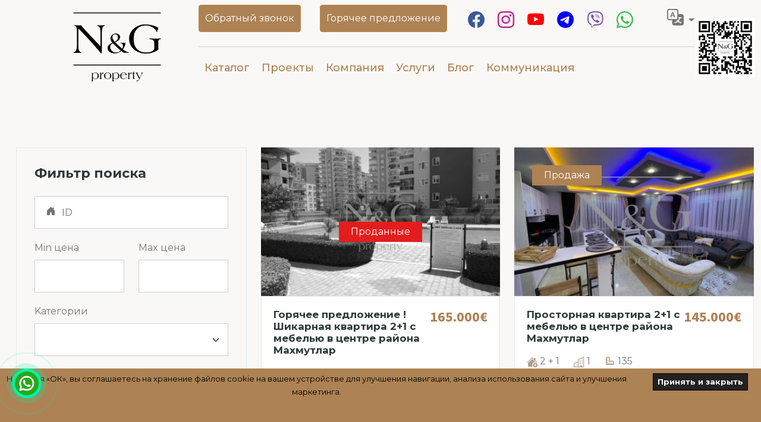

--- FILE ---
content_type: text/html; charset=UTF-8
request_url: https://ngproperty.ru/alanya
body_size: 21512
content:
	<style>
		.btn-w {
			padding: 13px !important;
		}
	</style>
<!DOCTYPE html>
<html lang="RU">

<head>
	<title>Аланья</title>
	<meta charset="UTF-8">
	<meta name="description" content="Аланья">
	<meta name="author" content="Аланья">
	<meta name="viewport" content="width=device-width, initial-scale=1, shrink-to-fit=no">
	<meta http-equiv="x-ua-compatible" content="ie=edge">

	<!-- Links Of CSS File -->
	<link rel="stylesheet" href="assets/css/bootstrap.min.css">
	<link rel="stylesheet" href="assets/css/owl.theme.default.min.css">
	<link rel="stylesheet" href="assets/css/owl.carousel.min.css">
	<link rel="stylesheet" href="assets/css/flaticon.css">
	<link rel="stylesheet" href="assets/css/remixicon.css">
	<link rel="stylesheet" href="assets/css/meanmenu.min.css">
	<link rel="stylesheet" href="assets/css/animate.min.css">
	<link rel="stylesheet" href="assets/css/magnific-popup.min.css">
	<!-- <link rel="stylesheet" href="assets/css/dark-mode.css"> -->
	<link rel="stylesheet" href="assets/css/style.css">
	<link rel="stylesheet" href="assets/css/cookie.css">
	<link rel="stylesheet" href="assets/css/custom.css">
	<link rel="stylesheet" href="assets/css/responsive.css">
	<link rel="stylesheet" href="https://cdnjs.cloudflare.com/ajax/libs/font-awesome/6.2.1/css/all.min.css">
	<link rel="stylesheet" href="https://cdn.jsdelivr.net/npm/bootstrap-icons@1.10.2/font/bootstrap-icons.css">
	<link rel="preconnect" href="https://fonts.googleapis.com">
	<link rel="preconnect" href="https://fonts.gstatic.com" crossorigin>
	<link href="https://fonts.googleapis.com/css2?family=Montserrat:ital,wght@0,100;0,200;0,300;0,400;0,500;0,600;0,700;0,800;0,900;1,100;1,200;1,300;1,400;1,500;1,600;1,700;1,800;1,900&family=Roboto:wght@300&display=swap" rel="stylesheet">
	<!-- Favicon -->
	<link rel="icon" type="uploads/icon.png" href="uploads/icon.png">
	<!-- Title -->
	<style>
		.nav-item {
			margin-left: 2% !important;
		}
	</style>
	<script src="//code.jivosite.com/widget/txxOjiS1u4" async></script>
	<script src="https://code.jquery.com/jquery-3.6.0.min.js"></script>
	<script src="https://unpkg.com/sweetalert/dist/sweetalert.min.js"></script>
	<!-- <script src="https://cdnjs.cloudflare.com/ajax/libs/jquery/3.2.1/jquery.min.js"></script> -->
	<style>
		.btn-w {
			border-radius: 15px;
			font-size: 16px;
			padding: 7 !important;
		}

		.btn-color-red {
			background: #d03e3e !important;
		}

		.btn-color-ad8254 {
			background: #ad8254 !important;
		}

		.btn-color-red:hover {
			border: 1px solid #d03e3e;
		}

		.btn-color-ad8254:hover {
			border: 1px solid #ad8254;
		}

		.blog-details-content .leave-form .form-group .form-control {
			background-color: #ffffff;
		}

		.form-control {
			border: 1px solid #b29c85;
		}

		.btn-primary:hover {
			color: #fff;
			background-color: #ad8254;
			border-color: #ad8254;
		}

		.btn_new {
			background: #ad8254;
			padding: 10px;
			color: white;
			border: 1px solid #bf8649;
			border-radius: 4px;
			transition: 0.3s;
		}

		.btn_new:hover {
			background: #ad825400;
			padding: 10px;
			color: #ad8254;
			border: 1px solid #bf8649;
			border-radius: 4px;
			transform: perspective(1500px) rotateY(25deg);
			transition: transform 1s ease 0s;
		}

		.button-2-new {
			color: #fff;
			border: 1px solid #bf8649;
			background-image: -webkit-linear-gradient(30deg, #ad8254 50%, transparent 50%);
			background-image: linear-gradient(30deg, #ad8254 50%, transparent 50%);
			background-size: 500px;
			background-repeat: no-repeat;
			background-position: 0%;
			-webkit-transition: background 400ms ease-in-out;
			transition: background 400ms ease-in-out;
			padding: 10px;
			border-radius: 4px;
		}

		.button-2-new:hover {
			background-position: 100%;
			color: #ad8254;
			transition: background 400ms ease-in-out;
			-webkit-transition: background 400ms ease-in-out;

		}

		p {
			color: black !important
		}


		@media screen and (min-width: 1746px) {

			.ilan-sidebar {
				position: sticky;
				position: -webkit-sticky;
				top: 20px;
			}
		}
	</style>
</head>

<body style="background-color: #ad82540d;">
	<!-- <div class="preloader" id="loader-style">
			<div class="preloader-wrap">
				<span></span>
				<span></span>
				<span></span>
				<span></span>
			</div>
		</div> -->
	<style>
    .menu-desktop {
        display: flex;
        list-style: none;
        justify-content: center;
    }

    .nav-link {
        color: #ad8254;
        font-size: 20px;
        font-weight: 500;
    }

    .nav-item {
        margin-left: 0% !important;
    }

    .nav-link:focus,
    .nav-link:hover {
        transition: 0.3s;
        color: #1a0f03 !important;
    }

    .sharer {
        transition: 0.3s;
    }

    .sharer:hover {
        transform: scale(1.1);
        transition: 0.3s;

    }

    .qr_code {
        position: absolute;
        right: 40px;
        top: 10px
    }

    .qr_code img {
        width: 120px;
    }

    @media screen and (min-width: 619px) and (max-width: 1280px) {
        .qr_code {
            position: absolute;
            right: 10px;
            top: 30px;
        }

        .qr_code img {
            width: 100px;
        }
    }


    @media only screen and (min-width: 1199px) {
        .mobile_nav {
            display: none !important;
        }



    }

    @media only screen and (max-width: 1199px) {
        .qr_code {
            display: none !important;
        }

        .qr_code img {
            display: none !important;
        }

        .mobileLogo a img {
            /* width: 90px; */
            width: 100px !important;
            padding: 10px !important;
        }
    }

    .canvasList {
        list-style: none;
        /* margin-left: 0;
        padding-left: 0; */
    }

    .current_lang {
        color: #ad8254;
    }
</style>


<style>
    .menu-icon {
        display: flex;
        flex-direction: column;
        height: 64px;
        width: 100%;
        justify-content: center;
        align-items: flex-end;
        padding-right: 17px;
        cursor: pointer;
    }

    .line {
        width: 30px;
        height: 2px;
        background-color: black;
    }

    .line2 {
        width: 20px;
        height: 2px;
        background-color: black;
        margin: 5px 0;
        transition-duration: 0.5s;
    }

    .menu-icon:hover .line2 {
        width: 30px;
    }

    #menu-nav {
        display: none;
    }

    #menu-nav::before {
        content: '';
        position: absolute;
        top: -20px;
        right: 22.5px;
        border: 10px solid transparent;
        border-bottom: 10px solid black;
    }

    .menu-icon:hover #menu-nav {
        background-color: black;
        position: absolute;
        top: 100%;
        right: 0;
        width: 200px;
        display: grid;
        align-content: center;
    }

    .menu-list a {
        padding: 15px 0 15px 15px;
        text-decoration: none;
        color: white;
        border-bottom: 1px solid #ececec;
        font-size: 0.95rem;
        font-weight: 500;
        transition: 0.5s;
    }

    .menu-list a:nth-child(4) {
        border-bottom: none;
    }

    .menu-list a:hover {
        padding-left: 30px;
    }

    .hero {
        height: calc(100vh - 65px);
        background-image: url(https://images.unsplash.com/photo-1478515463067-d20f52aace26?ixlib=rb-1.2.1&ixid=MnwxMjA3fDB8MHxwaG90by1wYWdlfHx8fGVufDB8fHx8&auto=format&fit=crop&w=774&q=80);
        background-repeat: no-repeat;
        background-size: cover;
        background-position: center;
        display: flex;
        justify-content: center;
        text-align: center;
    }

    .hero-txt {}

    .hero h1 {
        font-size: 1.8rem;
        font-weight: 800;
        margin-top: 80px;
        line-height: 50px;
    }

    .logo_area img {
        width: 170px;
    }
</style>




<div class="container pt-2" style="max-width: 100%">
    
    <div class="qr_code" style="">
        <img width="130px" src="uploads/993--qr-code.png" alt="QR">
    </div>
    <div class="d-flex desktop-nav justify-content-evenly align-items-center px-lg-5">
        <figure class="logo_area m-0">
            <a href="/">
                <img src="uploads/logo.png" alt="NG Property">
            </a>
        </figure>

        <div>

            <ul class="menu-desktop ms-0 ps-0 pb-4" style="border-bottom: 1px solid #0000002b;">
                <li class="me-3">
                    <a title="Обратный звонок" type="button" data-bs-toggle="modal" data-bs-target="#requestCall" class="button-2-new">
                        Обратный звонок                    </a>
                </li>
                <li class="ms-3">
                    <a href="acil" title="Горячее предложение" type="button" class="button-2-new">
                        Горячее предложение                    </a>
                </li>

                <div class="d-flex justify-content-end align-items-center ms-4">
                                                <a target="_blank" title="facebook" href="https://www.facebook.com/profile.php?id=100083739027196" id="share-fb" class="social-fs-20 sharer button"><i class="bi bi-facebook  social-facebook"></i></a>
                                                                        <a target="_blank" title="instagram" href="https://instagram.com/n.gproperty/" id="share-fb" class="social-fs-20 sharer button"><i class="bi bi-instagram  social-instagram"></i></a>
                                                                        <a target="_blank" title="youtube" href="https://youtube.com/channel/UCaiU4bvZfkQHZFDDnIXh6Ig" id="share-fb" class="social-fs-20 sharer button"><i class="bi bi-youtube  social-youtube"></i></a>
                                                                        <a target="_blank" title="telegram" href="https://t.me/NG_Property_Turkey" id="share-fb" class="social-fs-20 sharer button"><i class="bi bi-telegram  social-telegram"></i></a>
                                                                        <a target="_blank" title="viber" href="viber://chat?number=%2B905550983262" id="share-fb" class="social-fs-20 sharer button"> <i class="fa-brands fa-viber  social-viber"></i></a>
                                                                        <a target="_blank" title="whatsapp" href="https://wa.me/905550983262" id="share-fb" class="social-fs-20 sharer button"><i class="bi bi-whatsapp  social-whatsapp"></i></a>
                                                                        <a target="_blank" title="deneme " href="deneme" id="share-fb" class="social-fs-20 sharer button"><i class="bi bi-deneme   social-deneme "></i></a>
                                                                <ul style="list-style: none; cursor: pointer" class="ps-4 ms-0">
                        <li class="dropdown">
                            <div class="dropdown-toggle" data-bs-toggle="dropdown" aria-expanded="false">
                                <i class="bi bi-translate" style="font-size: 28px"></i>
                                <!-- <i class="fa-solid fa-earth-oceania mt-2" style="font-size: 25px"></i> -->
                            </div>
                            <ul class="dropdown-menu dropdown-menu-end">
                                                                    <li><a class="dropdown-item" href="dil?kodu=TR">TR</a></li>
                                                                    <li><a class="dropdown-item" href="dil?kodu=EN">EN</a></li>
                                                            </ul>
                        </li>
                    </ul>





                </div>

            </ul>

            <style>
                .menu,
                .drop-menu {
                    list-style-type: none;
                    padding: 0;
                    margin: 0;
                }

                .menu-item {
                    display: inline-block;
                    /* background-color: #4285f4; */
                    position: relative;

                }

                .menu-item a {
                    text-decoration: none;
                    padding: 6px 10px;
                    color: #ad8254;
                    display: block;
                    font-weight: 500;
                    font-size: 18px;
                    padding-bottom: 20px;
                }

                .drop-menu {
                    display: none;
                    position: absolute;
                    background-color: #fff;
                    min-width: 300px;
                    box-shadow: 0 2px 5px 0 rgba(0, 0, 0, .16), 0 2px 10px 0 rgba(0, 0, 0, .12);
                }

                .drop-menu-item {
                    width: 100%;
                }

                .drop-menu-item:hover {
                    background-color: #eee;
                }

                .drop-menu-item a {
                    color: #555;
                }

                .menu-item:hover .drop-menu {
                    display: block;
                }
            </style>


            <!-- desktop menu -->

            <ul class="menu d-flex align-items-center">
                <li class="menu-item">
                    <a href="/ilanlar">Каталог</a>
                    <ul class="drop-menu" style="z-index: 99999999;">
                                                    <li class="drop-menu-item">
                                <a style="padding: 9px;" href="prodaetsya">Продажа</a>
                            </li>
                                                    <li class="drop-menu-item">
                                <a style="padding: 9px;" href="apartment-ru">Квартира</a>
                            </li>
                                                    <li class="drop-menu-item">
                                <a style="padding: 9px;" href="villa-ru">Дюплекс</a>
                            </li>
                                                    <li class="drop-menu-item">
                                <a style="padding: 9px;" href="99-villa-ru">Вилла</a>
                            </li>
                                                    <li class="drop-menu-item">
                                <a style="padding: 9px;" href="investicionnyj-proekt">Инвестиционный проект</a>
                            </li>
                                                    <li class="drop-menu-item">
                                <a style="padding: 9px;" href="zemlya">Земля</a>
                            </li>
                                                    <li class="drop-menu-item">
                                <a style="padding: 9px;" href="prodannye">Проданные</a>
                            </li>
                        


                    </ul>
                </li>
<!-- 
                <li class="menu-item">
                    <a href="projeler">Проекты</a>
                </li> -->

                <li class="menu-item">
                    <a href="/projeler">Проекты</a>
                    <ul class="drop-menu" style="z-index: 99999999;">
                                                    <li class="drop-menu-item">
                                <a style="padding: 9px;" href="proekt-na-prodazhu">Проект на продажу</a>
                            </li>
                        


                    </ul>
                </li>

                                    <li class="menu-item">
                        <a href="company-ru">Компания</a>
                                                    <ul class="drop-menu" style="z-index: 99999999;">
                                                                    <li class="drop-menu-item">
                                        <a style="padding: 9px;" href="o-nas">О нас</a>
                                    </li>
                                                            </ul>
                                            </li>
                                    <li class="menu-item">
                        <a href="services-ru">Услуги</a>
                                            </li>
                                    <li class="menu-item">
                        <a href="blog-ru">Блог</a>
                                            </li>
                                    <li class="menu-item">
                        <a href="contact-ru">Коммуникация</a>
                                            </li>
                            </ul>




        </div>



    </div>







    <!-- mobile menu start -->
    <div class="mobile_nav d-flex align-items-center justify-content-between">
        <div class="mobileLogo">
            <a href="/">
                <img src="uploads/logo.png" alt="NG Property">
            </a>
        </div>


        <div class="menuOffCanvas">

            <button class="p-2" type="button" data-bs-toggle="offcanvas" data-bs-target="#offcanvasRight" aria-controls="offcanvasRight"><i class="bi bi-list"></i></button>
        </div>
    </div>

</div>

<div class="offcanvas offcanvas-end" tabindex="-1" id="offcanvasRight" aria-labelledby="offcanvasRightLabel">
    <div class="offcanvas-header">
        <h5 id="offcanvasRightLabel">Меню</h5>
        <button type="button" class="btn-close text-reset" data-bs-dismiss="offcanvas" aria-label="Close"></button>
    </div>
    <div class="offcanvas-body">

        <ul class="canvasList">

            <li> <a class="fw-bold" href="/ilanlar">Каталог</a> </li>
                            <li>
                    <a class="fw-bold" href="company-ru">Компания</a>
                </li>
                            <li>
                    <a class="fw-bold" href="services-ru">Услуги</a>
                </li>
                            <li>
                    <a class="fw-bold" href="blog-ru">Блог</a>
                </li>
                            <li>
                    <a class="fw-bold" href="contact-ru">Коммуникация</a>
                </li>
                    </ul>


        <hr>
        <h5 style="margin-bottom: 20px;">Диллер</h5>
        <ul class="canvasList">
                            <li><a class="current_lang  fw-bold" href="dil?kodu=RU">Русский</a></li>
                            <li><a class=" fw-bold" href="dil?kodu=EN">English</a></li>
                            <li><a class=" fw-bold" href="dil?kodu=TR">Türkçe</a></li>
                    </ul>

        <div>

                                <a target="_blank" title="facebook" href="https://www.facebook.com/profile.php?id=100083739027196" id="share-fb" class="social-fs-20 sharer button"><i class="bi bi-facebook  social-facebook"></i></a>
                                <a target="_blank" title="instagram" href="https://instagram.com/n.gproperty/" id="share-fb" class="social-fs-20 sharer button"><i class="bi bi-instagram  social-instagram"></i></a>
                                <a target="_blank" title="youtube" href="https://youtube.com/channel/UCaiU4bvZfkQHZFDDnIXh6Ig" id="share-fb" class="social-fs-20 sharer button"><i class="bi bi-youtube  social-youtube"></i></a>
                                <a target="_blank" title="telegram" href="https://t.me/NG_Property_Turkey" id="share-fb" class="social-fs-20 sharer button"><i class="bi bi-telegram  social-telegram"></i></a>
                                <a target="_blank" title="viber" href="viber://chat?number=%2B905550983262" id="share-fb" class="social-fs-20 sharer button"> <i class="fa-brands fa-viber  social-viber"></i></a>
                                    <a target="_blank" title="whatsapp" href="https://wa.me/905550983262" id="share-fb" class="social-fs-20 sharer button"><i class="bi bi-whatsapp  social-whatsapp"></i></a>
                                <a target="_blank" title="deneme " href="deneme" id="share-fb" class="social-fs-20 sharer button"><i class="bi bi-deneme   social-deneme "></i></a>
            
        </div>
    </div>
</div>


<script>
    $('.form-arama').submit(function(event) {
        event.preventDefault();
        var form = $(this).serializeArray();

        $.ajax({
                method: "POST",
                url: "aramaiste.php",
                data: form
            })
            .done(function(msg) {
                $('.warnings').html(msg);
            });

    });
</script><style>
    .page-title-area {
        background-image: url(uploads/87--image.jpg);
    }

    .property_title {
        overflow: hidden !important;
        display: -webkit-box !important;
        -webkit-line-clamp: 2 !important;
        -webkit-box-orient: vertical;
        /* font-family: 'Roboto'; */
    }
</style>

<style>
    .soldd {
        filter: grayscale(1);
        transition: 0.3s;
    }

    .soldd:hover {
        filter: grayscale(0);
        transition: 0.3s;
    }

    .sold_title {
        left: 50% !important;
        -webkit-transform: translateX(-50%) !important;
        transform: translateX(-50%) !important;
        top: 50% !important;
        background-color: #e31d1d !important;
    }
</style>
<div class="body">
    <div class="loading"></div>

    <div class="listing-area ptb-100 gizle">
        <div class="container">
            <div class="row">
                <div class="col-lg-4" style="position: relative;">
                    <div class="widget-sidebar ml-15" style="position: -webkit-sticky; position:sticky; top: 20px">
                        <div class="sidebar-widget filter-form">
                            <h3>Фильтр поиска</h3>
                            <form method="GET"  action="">
                                <input type="hidden" name="filter" value="1">
                                <div class="form-group">
                                    <input type="text" class="form-control style" name="ilanID" placeholder="ID" value="">
                                    <i class="bi bi-house-door-fill"></i>
                                </div>
                                <div class="row">
                                    <div class="col-lg-6 col-sm-6">
                                        <div class="form-group">
                                            <label for="minfiyat" class="form-label">Min цена</label>
                                            <input type="text" name="minfiyat" class="form-control" value="">
                                        </div>
                                    </div>
                                    <div class="col-lg-6 col-sm-6">
                                        <div class="form-group">
                                            <label for="maxfiyat" class="form-label">Max цена</label>
                                            <input type="text" name="maxfiyat" class="form-control" value="">
                                        </div>
                                    </div>
                                </div>
                                <!-- <div class="form-group">
									<label for="lokasyon_1" class="form-label">Города</label>

									<select class="form-select form-control lokasyon_1" aria-label="lokasyon_1" name="lokasyon_1">
										<option></option>

																					<option  value="88">Стамбул</option>
																					<option  value="6">Анталия</option>
																					<option  value="46">Аланья</option>
																					<option  value="47">Мерсин</option>
																					<option  value="82">Северный Кипр</option>
																			</select>
								</div>


								<div class="form-group">
									<label for="lokasyon_2" class="form-label">Выберите округ</label>
									<select class="form-select form-control lokasyon_2" name="lokasyon_2">
																			</select>
								</div> -->


                                <script type="text/javascript">
                                    $(function() {
                                        $(".lokasyon_1").change(function() {
                                            var ustkatID = $(".lokasyon_1").val();
                                            $.ajax({
                                                url: "/ilce_ajax.php",
                                                type: "POST",
                                                data: {
                                                    "ustkatID": ustkatID,
                                                },
                                                success: function(selectGetir) {
                                                    // $(".lokasyon_2").html("");
                                                    $(".lokasyon_2").html(selectGetir);
                                                }


                                            });
                                        });
                                    });
                                </script>


                                <div class="form-group">
                                    <label for="ilankat" class="form-label">Kатегории</label>
                                    <select class="form-select form-control" aria-label="ilanKategorisi" name="ilankat">
                                        <option></option>
                                                                                    <option  value="45">Продажа</option>
                                                                                    <option  value="55">Квартира</option>
                                                                                    <option  value="56">Дюплекс</option>
                                                                                    <option  value="61">Вилла</option>
                                                                                    <option  value="62">Инвестиционный проект</option>
                                                                                    <option  value="63">Земля</option>
                                                                                    <option  value="64">Проданные</option>
                                                                            </select>
                                </div>

                                <div class="row">
                                    <div class="col-lg-12 col-sm-12">
                                        <div class="form-group">
                                            <label>Количество комнат</label>
                                            <select class="form-select form-control" aria-label="Oda Sayısı" name="odasayi">
                                                <option></option>
                                                                                                    <option  value="1">1 + 1, 2+1, 3+1</option>
                                                                                                    <option  value="2">1 + 1</option>
                                                                                                    <option  value="3">2 + 1</option>
                                                                                                    <option  value="4">3 + 1</option>
                                                                                                    <option  value="5">4  + 1</option>
                                                                                                    <option  value="9">5 + 1</option>
                                                                                                    <option  value="6">4 + 2</option>
                                                                                                    <option  value="7">6 + 1</option>
                                                                                                    <option  value="8">7 + 1</option>
                                                                                                    <option  value="10">5 + 2</option>
                                                                                            </select>
                                        </div>
                                    </div>


                                    <!-- <div class="col-lg-6 col-sm-6">
										<div class="form-group">
											<label>Floors</label>
											<select class="form-select form-control" aria-label="Default select example">
												<option selected="">Any</option>
												<option value="1">1</option>
												<option value="2">2</option>
											</select>
										</div>
									</div> -->

                                </div>

                                <div class="amenities-wrap">
                                    <div class="row">
                                        <div class="col-lg-6 col-sm-6">
                                            <button class="default-btn formGET">
                                                Поиск                                            </button>
                                        </div>
                                        <div class="col-lg-6 col-sm-6">
                                            <input style="border-color: white; border: solid 0px;" class="default-btn mt-20" type="reset" value="Чистый">
                                        </div>
                                    </div>
                                </div>

                            </form>
                        </div>
                    </div>
                </div>
                <div class="col-lg-8">
                    <div class="list-wrap">
                                                    <div class="row" id="degistirfilter">
                                                                    <div class="col-lg-6 col-md-6">
                                        <div class="single-featured-item">
                                            <div class="featured-img mb-0">
                                                <a href="goryachee-predlozhenie-shikarnaya-kvartira-2-1-s-mebelyu-v-centre-rajona-mahmutlar">
                                                    <img class="ilan_thumb soldd" style="height: 250px; width:100%; object-fit: cover" src="uploads/mini-7215--9594cb44-4506-44a1-a5c1-64de28d2d6bc.jpg" alt="Горячее предложение ! Шикарная  квартира 2+1 с мебелью в центре района Махмутлар">
                                                </a>
                                                                                                    <span class="sold_title">
                                                        Проданные                                                    </span>
                                                                                            </div>
                                            <div class="featured-content style-three">
                                                <div class="d-flex justify-content-between">
                                                    <h3>
                                                        <a style="font-size: 17px;" href="goryachee-predlozhenie-shikarnaya-kvartira-2-1-s-mebelyu-v-centre-rajona-mahmutlar">Горячее предложение ! Шикарная  квартира 2+1 с мебелью в центре района Махмутлар</a>
                                                    </h3>
                                                    <h3 class="price">165.000€</h3>
                                                </div>
                                                <ul class="feature-list">
                                                    <li>
                                                        <i class="bi bi-house-add-fill"></i>
                                                        2 + 1                                                    </li>
                                                    <li>
                                                        <i class="bi bi-buildings"></i>
                                                        4                                                    </li>
                                                    <li>
                                                        <i class="ri-ruler-2-line"></i>
                                                        125                                                    </li>
                                                </ul>
                                                <!-- <a class="agent-user">
													<ul s></ul>
												</a> -->
                                            </div>
                                        </div>
                                    </div>
                                                                    <div class="col-lg-6 col-md-6">
                                        <div class="single-featured-item">
                                            <div class="featured-img mb-0">
                                                <a href="prostornaya-kvartira-2-1-s-mebelyu-v-centre-rajona-mahmutlar">
                                                    <img class="ilan_thumb " style="height: 250px; width:100%; object-fit: cover" src="uploads/mini-39479--c854cf0c-6935-4abb-af04-e1bec39b3b4b.jpg" alt="Просторная квартира 2+1 с мебелью в центре района Махмутлар">
                                                </a>
                                                                                                    <span class="property_title">
                                                        Продажа                                                    </span>
                                                                                            </div>
                                            <div class="featured-content style-three">
                                                <div class="d-flex justify-content-between">
                                                    <h3>
                                                        <a style="font-size: 17px;" href="prostornaya-kvartira-2-1-s-mebelyu-v-centre-rajona-mahmutlar">Просторная квартира 2+1 с мебелью в центре района Махмутлар</a>
                                                    </h3>
                                                    <h3 class="price">145.000€</h3>
                                                </div>
                                                <ul class="feature-list">
                                                    <li>
                                                        <i class="bi bi-house-add-fill"></i>
                                                        2 + 1                                                    </li>
                                                    <li>
                                                        <i class="bi bi-buildings"></i>
                                                        1                                                    </li>
                                                    <li>
                                                        <i class="ri-ruler-2-line"></i>
                                                        135                                                    </li>
                                                </ul>
                                                <!-- <a class="agent-user">
													<ul s></ul>
												</a> -->
                                            </div>
                                        </div>
                                    </div>
                                                                    <div class="col-lg-6 col-md-6">
                                        <div class="single-featured-item">
                                            <div class="featured-img mb-0">
                                                <a href="roskoshnaya-mebelirovannaya-kvartira-2-1-na-pervoj-beregovoj-linii-ot-morya">
                                                    <img class="ilan_thumb " style="height: 250px; width:100%; object-fit: cover" src="uploads/mini-79864--9377963d-d381-41ef-a1cf-619e2cc91afb.jpg" alt="Роскошная мебелированная квартира 2+1 на первой береговой линии от моря">
                                                </a>
                                                                                                    <span class="property_title">
                                                        Продажа                                                    </span>
                                                                                            </div>
                                            <div class="featured-content style-three">
                                                <div class="d-flex justify-content-between">
                                                    <h3>
                                                        <a style="font-size: 17px;" href="roskoshnaya-mebelirovannaya-kvartira-2-1-na-pervoj-beregovoj-linii-ot-morya">Роскошная мебелированная квартира 2+1 на первой береговой линии от моря</a>
                                                    </h3>
                                                    <h3 class="price">235.000€</h3>
                                                </div>
                                                <ul class="feature-list">
                                                    <li>
                                                        <i class="bi bi-house-add-fill"></i>
                                                        2 + 1                                                    </li>
                                                    <li>
                                                        <i class="bi bi-buildings"></i>
                                                        8                                                    </li>
                                                    <li>
                                                        <i class="ri-ruler-2-line"></i>
                                                        135                                                    </li>
                                                </ul>
                                                <!-- <a class="agent-user">
													<ul s></ul>
												</a> -->
                                            </div>
                                        </div>
                                    </div>
                                                                    <div class="col-lg-6 col-md-6">
                                        <div class="single-featured-item">
                                            <div class="featured-img mb-0">
                                                <a href="kvartira-1-1-v-rezidencii-lyuks-klassa-s-polnoj-infrastrukturoj">
                                                    <img class="ilan_thumb soldd" style="height: 250px; width:100%; object-fit: cover" src="uploads/mini-37233--7ddcce3b-86bc-447c-b91d-457c66bdb93d.jpg" alt="Квартира 1+1 в резиденции  Люкс класса с полной инфраструктурой.">
                                                </a>
                                                                                                    <span class="sold_title">
                                                        Проданные                                                    </span>
                                                                                            </div>
                                            <div class="featured-content style-three">
                                                <div class="d-flex justify-content-between">
                                                    <h3>
                                                        <a style="font-size: 17px;" href="kvartira-1-1-v-rezidencii-lyuks-klassa-s-polnoj-infrastrukturoj">Квартира 1+1 в резиденции  Люкс класса с полной инфраструктурой.</a>
                                                    </h3>
                                                    <h3 class="price">145.000€</h3>
                                                </div>
                                                <ul class="feature-list">
                                                    <li>
                                                        <i class="bi bi-house-add-fill"></i>
                                                        1 + 1                                                    </li>
                                                    <li>
                                                        <i class="bi bi-buildings"></i>
                                                        1 высокий                                                    </li>
                                                    <li>
                                                        <i class="ri-ruler-2-line"></i>
                                                        65                                                    </li>
                                                </ul>
                                                <!-- <a class="agent-user">
													<ul s></ul>
												</a> -->
                                            </div>
                                        </div>
                                    </div>
                                                                    <div class="col-lg-6 col-md-6">
                                        <div class="single-featured-item">
                                            <div class="featured-img mb-0">
                                                <a href="prostornaya-kvartira-1-1-v-rajone-oba-s-mebelyu-i-tehnikoj-v-komplekse-s-polnoj-infrastrukturoj">
                                                    <img class="ilan_thumb " style="height: 250px; width:100%; object-fit: cover" src="uploads/mini-90133--eb44107a-43ee-40df-b20a-2ad8ee50ddac.jpg" alt="Просторная квартира 1+1 в районе Оба с мебелью и техникой в комплексе с полной инфраструктурой.">
                                                </a>
                                                                                                    <span class="property_title">
                                                        Продажа                                                    </span>
                                                                                            </div>
                                            <div class="featured-content style-three">
                                                <div class="d-flex justify-content-between">
                                                    <h3>
                                                        <a style="font-size: 17px;" href="prostornaya-kvartira-1-1-v-rajone-oba-s-mebelyu-i-tehnikoj-v-komplekse-s-polnoj-infrastrukturoj">Просторная квартира 1+1 в районе Оба с мебелью и техникой в комплексе с полной инфраструктурой.</a>
                                                    </h3>
                                                    <h3 class="price">140.000€</h3>
                                                </div>
                                                <ul class="feature-list">
                                                    <li>
                                                        <i class="bi bi-house-add-fill"></i>
                                                        1 + 1                                                    </li>
                                                    <li>
                                                        <i class="bi bi-buildings"></i>
                                                        3                                                    </li>
                                                    <li>
                                                        <i class="ri-ruler-2-line"></i>
                                                        60                                                    </li>
                                                </ul>
                                                <!-- <a class="agent-user">
													<ul s></ul>
												</a> -->
                                            </div>
                                        </div>
                                    </div>
                                                                    <div class="col-lg-6 col-md-6">
                                        <div class="single-featured-item">
                                            <div class="featured-img mb-0">
                                                <a href="kvartiry-1-1-v-sovremennom-zhilom-komplekse-v-centralnoj-chasti-populyarnogo-kurortnogo-rajona-alani-mahmutlar">
                                                    <img class="ilan_thumb soldd" style="height: 250px; width:100%; object-fit: cover" src="uploads/mini-1916--563f2637-138e-4f8b-bd28-5acb0dcbc2e9.jpg" alt="Квартиры 1+1 в современном жилом комплексе  в центральной части популярного курортного района Аланьи, Махмутлар.">
                                                </a>
                                                                                                    <span class="sold_title">
                                                        Проданные                                                    </span>
                                                                                            </div>
                                            <div class="featured-content style-three">
                                                <div class="d-flex justify-content-between">
                                                    <h3>
                                                        <a style="font-size: 17px;" href="kvartiry-1-1-v-sovremennom-zhilom-komplekse-v-centralnoj-chasti-populyarnogo-kurortnogo-rajona-alani-mahmutlar">Квартиры 1+1 в современном жилом комплексе  в центральной части популярного курортного района Аланьи, Махмутлар.</a>
                                                    </h3>
                                                    <h3 class="price">125.000€</h3>
                                                </div>
                                                <ul class="feature-list">
                                                    <li>
                                                        <i class="bi bi-house-add-fill"></i>
                                                        1 + 1                                                    </li>
                                                    <li>
                                                        <i class="bi bi-buildings"></i>
                                                        2,3                                                    </li>
                                                    <li>
                                                        <i class="ri-ruler-2-line"></i>
                                                        60                                                    </li>
                                                </ul>
                                                <!-- <a class="agent-user">
													<ul s></ul>
												</a> -->
                                            </div>
                                        </div>
                                    </div>
                                                                    <div class="col-lg-6 col-md-6">
                                        <div class="single-featured-item">
                                            <div class="featured-img mb-0">
                                                <a href="prostornaya-trehkomnatnaya-kvartira-na-pervoj-linii-ot-morya-v-rajone-mahmutlar">
                                                    <img class="ilan_thumb " style="height: 250px; width:100%; object-fit: cover" src="uploads/17--898d0d8e-b745-4316-9b93-4332d44e4d94.jpg" alt="Просторная трехкомнатная квартира на первой линии от моря в районе Махмутлар">
                                                </a>
                                                                                                    <span class="property_title">
                                                        Продажа                                                    </span>
                                                                                            </div>
                                            <div class="featured-content style-three">
                                                <div class="d-flex justify-content-between">
                                                    <h3>
                                                        <a style="font-size: 17px;" href="prostornaya-trehkomnatnaya-kvartira-na-pervoj-linii-ot-morya-v-rajone-mahmutlar">Просторная трехкомнатная квартира на первой линии от моря в районе Махмутлар</a>
                                                    </h3>
                                                    <h3 class="price">230.000€</h3>
                                                </div>
                                                <ul class="feature-list">
                                                    <li>
                                                        <i class="bi bi-house-add-fill"></i>
                                                        2 + 1                                                    </li>
                                                    <li>
                                                        <i class="bi bi-buildings"></i>
                                                        1 высокий                                                    </li>
                                                    <li>
                                                        <i class="ri-ruler-2-line"></i>
                                                        125                                                    </li>
                                                </ul>
                                                <!-- <a class="agent-user">
													<ul s></ul>
												</a> -->
                                            </div>
                                        </div>
                                    </div>
                                                                    <div class="col-lg-6 col-md-6">
                                        <div class="single-featured-item">
                                            <div class="featured-img mb-0">
                                                <a href="prekrasnaya-vidovaya-kvartira-v-200m-ot-morya-v-rajone-demirtash">
                                                    <img class="ilan_thumb " style="height: 250px; width:100%; object-fit: cover" src="uploads/mini-40061--04577500-7c39-4d2e-9912-41ba6026dfef.jpg" alt="Прекрасная видовая  квартира в 200 метрах от моря в районе Демирташ">
                                                </a>
                                                                                                    <span class="property_title">
                                                        Продажа                                                    </span>
                                                                                            </div>
                                            <div class="featured-content style-three">
                                                <div class="d-flex justify-content-between">
                                                    <h3>
                                                        <a style="font-size: 17px;" href="prekrasnaya-vidovaya-kvartira-v-200m-ot-morya-v-rajone-demirtash">Прекрасная видовая  квартира в 200 метрах от моря в районе Демирташ</a>
                                                    </h3>
                                                    <h3 class="price">115.000€</h3>
                                                </div>
                                                <ul class="feature-list">
                                                    <li>
                                                        <i class="bi bi-house-add-fill"></i>
                                                        1 + 1                                                    </li>
                                                    <li>
                                                        <i class="bi bi-buildings"></i>
                                                        3                                                    </li>
                                                    <li>
                                                        <i class="ri-ruler-2-line"></i>
                                                        60                                                    </li>
                                                </ul>
                                                <!-- <a class="agent-user">
													<ul s></ul>
												</a> -->
                                            </div>
                                        </div>
                                    </div>
                                                                    <div class="col-lg-6 col-md-6">
                                        <div class="single-featured-item">
                                            <div class="featured-img mb-0">
                                                <a href="kvartira-1-1-v-shikarnom-statusnom-komplekse-na-pervoj-linii-morya">
                                                    <img class="ilan_thumb " style="height: 250px; width:100%; object-fit: cover" src="uploads/mini-53527--0107f5fc-bb63-4f02-9c29-cf3bcf58dc55.jpg" alt="Квартира 1+1 в шикарном статусном комплексе на первой береговой линии от моря">
                                                </a>
                                                                                                    <span class="property_title">
                                                        Продажа                                                    </span>
                                                                                            </div>
                                            <div class="featured-content style-three">
                                                <div class="d-flex justify-content-between">
                                                    <h3>
                                                        <a style="font-size: 17px;" href="kvartira-1-1-v-shikarnom-statusnom-komplekse-na-pervoj-linii-morya">Квартира 1+1 в шикарном статусном комплексе на первой береговой линии от моря</a>
                                                    </h3>
                                                    <h3 class="price">310.000€</h3>
                                                </div>
                                                <ul class="feature-list">
                                                    <li>
                                                        <i class="bi bi-house-add-fill"></i>
                                                        1 + 1                                                    </li>
                                                    <li>
                                                        <i class="bi bi-buildings"></i>
                                                        11                                                    </li>
                                                    <li>
                                                        <i class="ri-ruler-2-line"></i>
                                                        60                                                    </li>
                                                </ul>
                                                <!-- <a class="agent-user">
													<ul s></ul>
												</a> -->
                                            </div>
                                        </div>
                                    </div>
                                                                    <div class="col-lg-6 col-md-6">
                                        <div class="single-featured-item">
                                            <div class="featured-img mb-0">
                                                <a href="prostornaya-kvartira-s-vidom-na-more-v-30m-ot-morya-mahmutlar">
                                                    <img class="ilan_thumb soldd" style="height: 250px; width:100%; object-fit: cover" src="uploads/mini-64292--9e3284d2-a387-4aad-95b3-e52f347c786d.jpg" alt="Просторная  квартира  с видом на море в 30 метрах от моря ,в районе Махмутлар">
                                                </a>
                                                                                                    <span class="sold_title">
                                                        Проданные                                                    </span>
                                                                                            </div>
                                            <div class="featured-content style-three">
                                                <div class="d-flex justify-content-between">
                                                    <h3>
                                                        <a style="font-size: 17px;" href="prostornaya-kvartira-s-vidom-na-more-v-30m-ot-morya-mahmutlar">Просторная  квартира  с видом на море в 30 метрах от моря ,в районе Махмутлар</a>
                                                    </h3>
                                                    <h3 class="price">210.000€</h3>
                                                </div>
                                                <ul class="feature-list">
                                                    <li>
                                                        <i class="bi bi-house-add-fill"></i>
                                                        2 + 1                                                    </li>
                                                    <li>
                                                        <i class="bi bi-buildings"></i>
                                                        4                                                    </li>
                                                    <li>
                                                        <i class="ri-ruler-2-line"></i>
                                                        105                                                    </li>
                                                </ul>
                                                <!-- <a class="agent-user">
													<ul s></ul>
												</a> -->
                                            </div>
                                        </div>
                                    </div>
                                                                    <div class="col-lg-6 col-md-6">
                                        <div class="single-featured-item">
                                            <div class="featured-img mb-0">
                                                <a href="bolshaya-kvartira-2-1-ryadom-s-morem-po-cene-malenkoj-alaniya-mahmutlar">
                                                    <img class="ilan_thumb " style="height: 250px; width:100%; object-fit: cover" src="uploads/mini-43448--f39d956a-ccbd-4d4a-b18c-813de621314f.jpg" alt="Просторная  квартира  2+1 вблизи моря по приемлемой цене  в районе Махмутлар.">
                                                </a>
                                                                                                    <span class="property_title">
                                                        Продажа                                                    </span>
                                                                                            </div>
                                            <div class="featured-content style-three">
                                                <div class="d-flex justify-content-between">
                                                    <h3>
                                                        <a style="font-size: 17px;" href="bolshaya-kvartira-2-1-ryadom-s-morem-po-cene-malenkoj-alaniya-mahmutlar">Просторная  квартира  2+1 вблизи моря по приемлемой цене  в районе Махмутлар.</a>
                                                    </h3>
                                                    <h3 class="price">120.000€</h3>
                                                </div>
                                                <ul class="feature-list">
                                                    <li>
                                                        <i class="bi bi-house-add-fill"></i>
                                                        2 + 1                                                    </li>
                                                    <li>
                                                        <i class="bi bi-buildings"></i>
                                                        3                                                    </li>
                                                    <li>
                                                        <i class="ri-ruler-2-line"></i>
                                                        105                                                    </li>
                                                </ul>
                                                <!-- <a class="agent-user">
													<ul s></ul>
												</a> -->
                                            </div>
                                        </div>
                                    </div>
                                                                    <div class="col-lg-6 col-md-6">
                                        <div class="single-featured-item">
                                            <div class="featured-img mb-0">
                                                <a href="dupleks-dlya-bolshoj-semi-4-1-205-m-ryadom-s-morem-po-dostupnoj-cene-v-mahmutlare-alaniya-mahmutlar">
                                                    <img class="ilan_thumb " style="height: 250px; width:100%; object-fit: cover" src="uploads/mini-79198--764ceff9-0ca1-4f89-9f3d-0880efe5fba0.jpg" alt="Дуплекс  для большой семьи ,4+1 , рядом с морем  по  доступной цене в  районе Махмутлар">
                                                </a>
                                                                                                    <span class="property_title">
                                                        Продажа                                                    </span>
                                                                                            </div>
                                            <div class="featured-content style-three">
                                                <div class="d-flex justify-content-between">
                                                    <h3>
                                                        <a style="font-size: 17px;" href="dupleks-dlya-bolshoj-semi-4-1-205-m-ryadom-s-morem-po-dostupnoj-cene-v-mahmutlare-alaniya-mahmutlar">Дуплекс  для большой семьи ,4+1 , рядом с морем  по  доступной цене в  районе Махмутлар</a>
                                                    </h3>
                                                    <h3 class="price">210.000€</h3>
                                                </div>
                                                <ul class="feature-list">
                                                    <li>
                                                        <i class="bi bi-house-add-fill"></i>
                                                        4  + 1                                                    </li>
                                                    <li>
                                                        <i class="bi bi-buildings"></i>
                                                        10                                                    </li>
                                                    <li>
                                                        <i class="ri-ruler-2-line"></i>
                                                        195                                                    </li>
                                                </ul>
                                                <!-- <a class="agent-user">
													<ul s></ul>
												</a> -->
                                            </div>
                                        </div>
                                    </div>
                                                                    <div class="col-lg-6 col-md-6">
                                        <div class="single-featured-item">
                                            <div class="featured-img mb-0">
                                                <a href="krasivaya-kvartira-2-1-s-sovremennym-remontom-v-50m-ot-morya-alaniya-mahmutlar">
                                                    <img class="ilan_thumb " style="height: 250px; width:100%; object-fit: cover" src="uploads/519--84736771-473b-4954-a10b-503ce54d8711.jpg" alt="Ухоженная квартира  2+1 с современным ремонтом  в 50 метрах от моря в районе Махмутлар">
                                                </a>
                                                                                                    <span class="property_title">
                                                        Продажа                                                    </span>
                                                                                            </div>
                                            <div class="featured-content style-three">
                                                <div class="d-flex justify-content-between">
                                                    <h3>
                                                        <a style="font-size: 17px;" href="krasivaya-kvartira-2-1-s-sovremennym-remontom-v-50m-ot-morya-alaniya-mahmutlar">Ухоженная квартира  2+1 с современным ремонтом  в 50 метрах от моря в районе Махмутлар</a>
                                                    </h3>
                                                    <h3 class="price">180.000€</h3>
                                                </div>
                                                <ul class="feature-list">
                                                    <li>
                                                        <i class="bi bi-house-add-fill"></i>
                                                        2 + 1                                                    </li>
                                                    <li>
                                                        <i class="bi bi-buildings"></i>
                                                        5                                                    </li>
                                                    <li>
                                                        <i class="ri-ruler-2-line"></i>
                                                        105                                                    </li>
                                                </ul>
                                                <!-- <a class="agent-user">
													<ul s></ul>
												</a> -->
                                            </div>
                                        </div>
                                    </div>
                                                                    <div class="col-lg-6 col-md-6">
                                        <div class="single-featured-item">
                                            <div class="featured-img mb-0">
                                                <a href="4624-kvartira-1-1-v-shikarnom-statusnom-komplekse-na-pervoj-linii-morya">
                                                    <img class="ilan_thumb " style="height: 250px; width:100%; object-fit: cover" src="uploads/mini-21028--3.2" alt="Квартира 1+1 в шикарном статусном комплексе на первой линии моря">
                                                </a>
                                                                                                    <span class="property_title">
                                                        Продажа                                                    </span>
                                                                                            </div>
                                            <div class="featured-content style-three">
                                                <div class="d-flex justify-content-between">
                                                    <h3>
                                                        <a style="font-size: 17px;" href="4624-kvartira-1-1-v-shikarnom-statusnom-komplekse-na-pervoj-linii-morya">Квартира 1+1 в шикарном статусном комплексе на первой линии моря</a>
                                                    </h3>
                                                    <h3 class="price">180.000€</h3>
                                                </div>
                                                <ul class="feature-list">
                                                    <li>
                                                        <i class="bi bi-house-add-fill"></i>
                                                        1 + 1                                                    </li>
                                                    <li>
                                                        <i class="bi bi-buildings"></i>
                                                        4                                                    </li>
                                                    <li>
                                                        <i class="ri-ruler-2-line"></i>
                                                        48                                                    </li>
                                                </ul>
                                                <!-- <a class="agent-user">
													<ul s></ul>
												</a> -->
                                            </div>
                                        </div>
                                    </div>
                                                                    <div class="col-lg-6 col-md-6">
                                        <div class="single-featured-item">
                                            <div class="featured-img mb-0">
                                                <a href="kvartira-1-1-v-perspektivnom-rajone-avsallar-s-peschanym-plyazhem-inzhekum">
                                                    <img class="ilan_thumb " style="height: 250px; width:100%; object-fit: cover" src="uploads/567--81a31eaf-06a2-4e40-94fc-57a315719993.jpg" alt="Квартира 1+1 в перспективном районе Авсаллар с песчаным пляжем Инжекум">
                                                </a>
                                                                                                    <span class="property_title">
                                                        Продажа                                                    </span>
                                                                                            </div>
                                            <div class="featured-content style-three">
                                                <div class="d-flex justify-content-between">
                                                    <h3>
                                                        <a style="font-size: 17px;" href="kvartira-1-1-v-perspektivnom-rajone-avsallar-s-peschanym-plyazhem-inzhekum">Квартира 1+1 в перспективном районе Авсаллар с песчаным пляжем Инжекум</a>
                                                    </h3>
                                                    <h3 class="price">55.000€</h3>
                                                </div>
                                                <ul class="feature-list">
                                                    <li>
                                                        <i class="bi bi-house-add-fill"></i>
                                                        1 + 1                                                    </li>
                                                    <li>
                                                        <i class="bi bi-buildings"></i>
                                                        4                                                    </li>
                                                    <li>
                                                        <i class="ri-ruler-2-line"></i>
                                                        52                                                    </li>
                                                </ul>
                                                <!-- <a class="agent-user">
													<ul s></ul>
												</a> -->
                                            </div>
                                        </div>
                                    </div>
                                                                    <div class="col-lg-6 col-md-6">
                                        <div class="single-featured-item">
                                            <div class="featured-img mb-0">
                                                <a href="predlozhenie-ot-kotorogo-ne-stoit-otkazyvatsya-1-1-66m-v-butikovom-komplekse-oba-s-vnzh">
                                                    <img class="ilan_thumb " style="height: 250px; width:100%; object-fit: cover" src="uploads/875--2a10ac75-9ef0-4b77-b619-71f97bc4ee9e.jpg" alt="Эксклюзивное предложение ! Апартаменты 1+1  в элитном комплексе в районе Оба, с ВНЖ!">
                                                </a>
                                                                                                    <span class="property_title">
                                                        Продажа                                                    </span>
                                                                                            </div>
                                            <div class="featured-content style-three">
                                                <div class="d-flex justify-content-between">
                                                    <h3>
                                                        <a style="font-size: 17px;" href="predlozhenie-ot-kotorogo-ne-stoit-otkazyvatsya-1-1-66m-v-butikovom-komplekse-oba-s-vnzh">Эксклюзивное предложение ! Апартаменты 1+1  в элитном комплексе в районе Оба, с ВНЖ!</a>
                                                    </h3>
                                                    <h3 class="price">130.000€</h3>
                                                </div>
                                                <ul class="feature-list">
                                                    <li>
                                                        <i class="bi bi-house-add-fill"></i>
                                                        1 + 1                                                    </li>
                                                    <li>
                                                        <i class="bi bi-buildings"></i>
                                                        2                                                    </li>
                                                    <li>
                                                        <i class="ri-ruler-2-line"></i>
                                                        66                                                    </li>
                                                </ul>
                                                <!-- <a class="agent-user">
													<ul s></ul>
												</a> -->
                                            </div>
                                        </div>
                                    </div>
                                                                    <div class="col-lg-6 col-md-6">
                                        <div class="single-featured-item">
                                            <div class="featured-img mb-0">
                                                <a href="kvartira-1-1-v-neobychnom-krasivom-komplekse-v-oba-s-vnzh">
                                                    <img class="ilan_thumb " style="height: 250px; width:100%; object-fit: cover" src="uploads/911--6.jpg" alt="Квартира 1+1 в необычном, красивом комплексе в районе Оба , с ВНЖ">
                                                </a>
                                                                                                    <span class="property_title">
                                                        Продажа                                                    </span>
                                                                                            </div>
                                            <div class="featured-content style-three">
                                                <div class="d-flex justify-content-between">
                                                    <h3>
                                                        <a style="font-size: 17px;" href="kvartira-1-1-v-neobychnom-krasivom-komplekse-v-oba-s-vnzh">Квартира 1+1 в необычном, красивом комплексе в районе Оба , с ВНЖ</a>
                                                    </h3>
                                                    <h3 class="price">140.000€</h3>
                                                </div>
                                                <ul class="feature-list">
                                                    <li>
                                                        <i class="bi bi-house-add-fill"></i>
                                                        1 + 1                                                    </li>
                                                    <li>
                                                        <i class="bi bi-buildings"></i>
                                                        2                                                    </li>
                                                    <li>
                                                        <i class="ri-ruler-2-line"></i>
                                                        52                                                    </li>
                                                </ul>
                                                <!-- <a class="agent-user">
													<ul s></ul>
												</a> -->
                                            </div>
                                        </div>
                                    </div>
                                                                    <div class="col-lg-6 col-md-6">
                                        <div class="single-featured-item">
                                            <div class="featured-img mb-0">
                                                <a href="samyj-vostrebovannyj-kompleks-v-mahmutlare-kvartira-2-1-s-sovremennym-remontom-alaniya-mahmutlar">
                                                    <img class="ilan_thumb " style="height: 250px; width:100%; object-fit: cover" src="uploads/mini-57079--b3f5d6b5-5eb9-40d2-952e-b80d09b327c3.jpg" alt="Самый востребованный комплекс в Махмутларе , квартира 2+1 с современным ремонтом в районе Махмутлар">
                                                </a>
                                                                                                    <span class="property_title">
                                                        Продажа                                                    </span>
                                                                                            </div>
                                            <div class="featured-content style-three">
                                                <div class="d-flex justify-content-between">
                                                    <h3>
                                                        <a style="font-size: 17px;" href="samyj-vostrebovannyj-kompleks-v-mahmutlare-kvartira-2-1-s-sovremennym-remontom-alaniya-mahmutlar">Самый востребованный комплекс в Махмутларе , квартира 2+1 с современным ремонтом в районе Махмутлар</a>
                                                    </h3>
                                                    <h3 class="price">260.000€</h3>
                                                </div>
                                                <ul class="feature-list">
                                                    <li>
                                                        <i class="bi bi-house-add-fill"></i>
                                                        2 + 1                                                    </li>
                                                    <li>
                                                        <i class="bi bi-buildings"></i>
                                                        5                                                    </li>
                                                    <li>
                                                        <i class="ri-ruler-2-line"></i>
                                                        87                                                    </li>
                                                </ul>
                                                <!-- <a class="agent-user">
													<ul s></ul>
												</a> -->
                                            </div>
                                        </div>
                                    </div>
                                                                    <div class="col-lg-6 col-md-6">
                                        <div class="single-featured-item">
                                            <div class="featured-img mb-0">
                                                <a href="novaya-kvartira-2-1-v-sdannyj-komplekse-v-mahmutlare-v-600m-ot-morya">
                                                    <img class="ilan_thumb " style="height: 250px; width:100%; object-fit: cover" src="uploads/mini-74706--e9962550-3c5e-4fb4-8a06-51ced20542eb.jpg" alt="Новая квартира 2+1 в сданный комплексе в Махмутларе в 600м от моря">
                                                </a>
                                                                                                    <span class="property_title">
                                                        Продажа                                                    </span>
                                                                                            </div>
                                            <div class="featured-content style-three">
                                                <div class="d-flex justify-content-between">
                                                    <h3>
                                                        <a style="font-size: 17px;" href="novaya-kvartira-2-1-v-sdannyj-komplekse-v-mahmutlare-v-600m-ot-morya">Новая квартира 2+1 в сданный комплексе в Махмутларе в 600м от моря</a>
                                                    </h3>
                                                    <h3 class="price">160.000€</h3>
                                                </div>
                                                <ul class="feature-list">
                                                    <li>
                                                        <i class="bi bi-house-add-fill"></i>
                                                        2 + 1                                                    </li>
                                                    <li>
                                                        <i class="bi bi-buildings"></i>
                                                        4                                                    </li>
                                                    <li>
                                                        <i class="ri-ruler-2-line"></i>
                                                        125                                                    </li>
                                                </ul>
                                                <!-- <a class="agent-user">
													<ul s></ul>
												</a> -->
                                            </div>
                                        </div>
                                    </div>
                                                                    <div class="col-lg-6 col-md-6">
                                        <div class="single-featured-item">
                                            <div class="featured-img mb-0">
                                                <a href="shikarnaya-novaya-kvartira-2-1-v-centre-rajona-mahmutlar">
                                                    <img class="ilan_thumb " style="height: 250px; width:100%; object-fit: cover" src="uploads/mini-77824--side-image01.jpg" alt="Шикарная новая квартира 2+1 в центре района Махмутлар">
                                                </a>
                                                                                                    <span class="property_title">
                                                        Продажа                                                    </span>
                                                                                            </div>
                                            <div class="featured-content style-three">
                                                <div class="d-flex justify-content-between">
                                                    <h3>
                                                        <a style="font-size: 17px;" href="shikarnaya-novaya-kvartira-2-1-v-centre-rajona-mahmutlar">Шикарная новая квартира 2+1 в центре района Махмутлар</a>
                                                    </h3>
                                                    <h3 class="price">160.000€</h3>
                                                </div>
                                                <ul class="feature-list">
                                                    <li>
                                                        <i class="bi bi-house-add-fill"></i>
                                                        2 + 1                                                    </li>
                                                    <li>
                                                        <i class="bi bi-buildings"></i>
                                                        3                                                    </li>
                                                    <li>
                                                        <i class="ri-ruler-2-line"></i>
                                                        125                                                    </li>
                                                </ul>
                                                <!-- <a class="agent-user">
													<ul s></ul>
												</a> -->
                                            </div>
                                        </div>
                                    </div>
                                                                    <div class="col-lg-6 col-md-6">
                                        <div class="single-featured-item">
                                            <div class="featured-img mb-0">
                                                <a href="shikarnaya-villa-3-1-s-lichnym-bassejnom-v-rajone-kargydzhak-s-roskoshnoj-infrastrukturoj-v-komplekse">
                                                    <img class="ilan_thumb " style="height: 250px; width:100%; object-fit: cover" src="uploads/mini-16937--49a2e3c5-69be-4b6f-8fe9-dc30d083f6aa.jpg" alt="Шикарная Вилла 3+1 с личным бассейном в районе Каргыджак с роскошной инфраструктурой в комплексе">
                                                </a>
                                                                                                    <span class="property_title">
                                                        Продажа                                                    </span>
                                                                                            </div>
                                            <div class="featured-content style-three">
                                                <div class="d-flex justify-content-between">
                                                    <h3>
                                                        <a style="font-size: 17px;" href="shikarnaya-villa-3-1-s-lichnym-bassejnom-v-rajone-kargydzhak-s-roskoshnoj-infrastrukturoj-v-komplekse">Шикарная Вилла 3+1 с личным бассейном в районе Каргыджак с роскошной инфраструктурой в комплексе</a>
                                                    </h3>
                                                    <h3 class="price">360.000€</h3>
                                                </div>
                                                <ul class="feature-list">
                                                    <li>
                                                        <i class="bi bi-house-add-fill"></i>
                                                        3 + 1                                                    </li>
                                                    <li>
                                                        <i class="bi bi-buildings"></i>
                                                        1-2                                                    </li>
                                                    <li>
                                                        <i class="ri-ruler-2-line"></i>
                                                        205 + 200                                                    </li>
                                                </ul>
                                                <!-- <a class="agent-user">
													<ul s></ul>
												</a> -->
                                            </div>
                                        </div>
                                    </div>
                                                                    <div class="col-lg-6 col-md-6">
                                        <div class="single-featured-item">
                                            <div class="featured-img mb-0">
                                                <a href="uyutnaya-dvuhkomnatnaya-kvartira-v-novom-komplekse-v-rajone-avsallar-v-600-metrah-do-morya">
                                                    <img class="ilan_thumb " style="height: 250px; width:100%; object-fit: cover" src="uploads/mini-60610--f-4-1030x773.jpg" alt="Уютная двухкомнатная квартира в новом комплексе в районе авсаллар в 600 метрах до моря">
                                                </a>
                                                                                                    <span class="property_title">
                                                        Продажа                                                    </span>
                                                                                            </div>
                                            <div class="featured-content style-three">
                                                <div class="d-flex justify-content-between">
                                                    <h3>
                                                        <a style="font-size: 17px;" href="uyutnaya-dvuhkomnatnaya-kvartira-v-novom-komplekse-v-rajone-avsallar-v-600-metrah-do-morya">Уютная двухкомнатная квартира в новом комплексе в районе авсаллар в 600 метрах до моря</a>
                                                    </h3>
                                                    <h3 class="price">75.000€</h3>
                                                </div>
                                                <ul class="feature-list">
                                                    <li>
                                                        <i class="bi bi-house-add-fill"></i>
                                                        1 + 1                                                    </li>
                                                    <li>
                                                        <i class="bi bi-buildings"></i>
                                                        2                                                    </li>
                                                    <li>
                                                        <i class="ri-ruler-2-line"></i>
                                                        55                                                    </li>
                                                </ul>
                                                <!-- <a class="agent-user">
													<ul s></ul>
												</a> -->
                                            </div>
                                        </div>
                                    </div>
                                                                    <div class="col-lg-6 col-md-6">
                                        <div class="single-featured-item">
                                            <div class="featured-img mb-0">
                                                <a href="roskoshnaya-dvuhkomnatnaya-kvartira-v-samom-centre-alani-vblizi-znamenitogo-plyazha-kleopatra">
                                                    <img class="ilan_thumb " style="height: 250px; width:100%; object-fit: cover" src="uploads/mini-20473--06-002000-26012022-1024x576.jpeg" alt="Роскошная двухкомнатная квартира в самом центре Аланьи вблизи знаменитого пляжа Клеопатра">
                                                </a>
                                                                                                    <span class="property_title">
                                                        Продажа                                                    </span>
                                                                                            </div>
                                            <div class="featured-content style-three">
                                                <div class="d-flex justify-content-between">
                                                    <h3>
                                                        <a style="font-size: 17px;" href="roskoshnaya-dvuhkomnatnaya-kvartira-v-samom-centre-alani-vblizi-znamenitogo-plyazha-kleopatra">Роскошная двухкомнатная квартира в самом центре Аланьи вблизи знаменитого пляжа Клеопатра</a>
                                                    </h3>
                                                    <h3 class="price">135.000€</h3>
                                                </div>
                                                <ul class="feature-list">
                                                    <li>
                                                        <i class="bi bi-house-add-fill"></i>
                                                        1 + 1                                                    </li>
                                                    <li>
                                                        <i class="bi bi-buildings"></i>
                                                        3                                                    </li>
                                                    <li>
                                                        <i class="ri-ruler-2-line"></i>
                                                        55                                                    </li>
                                                </ul>
                                                <!-- <a class="agent-user">
													<ul s></ul>
												</a> -->
                                            </div>
                                        </div>
                                    </div>
                                                                    <div class="col-lg-6 col-md-6">
                                        <div class="single-featured-item">
                                            <div class="featured-img mb-0">
                                                <a href="kvartira-napryamuyu-ot-sobstvennika-1-1-v-novom-dome-v-rajone-mahmutlar">
                                                    <img class="ilan_thumb " style="height: 250px; width:100%; object-fit: cover" src="uploads/mini-19157--88c42575-fbbc-4644-bbdf-61ae5b6c5e05.jpg" alt="Квартира напрямую от собственника 1+1 в новом доме в районе Махмутлар">
                                                </a>
                                                                                                    <span class="property_title">
                                                        Продажа                                                    </span>
                                                                                            </div>
                                            <div class="featured-content style-three">
                                                <div class="d-flex justify-content-between">
                                                    <h3>
                                                        <a style="font-size: 17px;" href="kvartira-napryamuyu-ot-sobstvennika-1-1-v-novom-dome-v-rajone-mahmutlar">Квартира напрямую от собственника 1+1 в новом доме в районе Махмутлар</a>
                                                    </h3>
                                                    <h3 class="price">85.000€</h3>
                                                </div>
                                                <ul class="feature-list">
                                                    <li>
                                                        <i class="bi bi-house-add-fill"></i>
                                                        1 + 1                                                    </li>
                                                    <li>
                                                        <i class="bi bi-buildings"></i>
                                                        3                                                    </li>
                                                    <li>
                                                        <i class="ri-ruler-2-line"></i>
                                                        60                                                    </li>
                                                </ul>
                                                <!-- <a class="agent-user">
													<ul s></ul>
												</a> -->
                                            </div>
                                        </div>
                                    </div>
                                                                    <div class="col-lg-6 col-md-6">
                                        <div class="single-featured-item">
                                            <div class="featured-img mb-0">
                                                <a href="kvartira-1-1-sredi-apelsinovyh-sadov-cvetushej-alani-v-novom-komplekse-v-rajone-oba">
                                                    <img class="ilan_thumb " style="height: 250px; width:100%; object-fit: cover" src="uploads/mini-24495--03.jpg" alt="Квартира 1+1 среди апельсиновых садов цветущей Аланьи в новом комплексе в районе ОБА">
                                                </a>
                                                                                                    <span class="property_title">
                                                        Продажа                                                    </span>
                                                                                            </div>
                                            <div class="featured-content style-three">
                                                <div class="d-flex justify-content-between">
                                                    <h3>
                                                        <a style="font-size: 17px;" href="kvartira-1-1-sredi-apelsinovyh-sadov-cvetushej-alani-v-novom-komplekse-v-rajone-oba">Квартира 1+1 среди апельсиновых садов цветущей Аланьи в новом комплексе в районе ОБА</a>
                                                    </h3>
                                                    <h3 class="price">145.000€</h3>
                                                </div>
                                                <ul class="feature-list">
                                                    <li>
                                                        <i class="bi bi-house-add-fill"></i>
                                                        1 + 1                                                    </li>
                                                    <li>
                                                        <i class="bi bi-buildings"></i>
                                                        2                                                    </li>
                                                    <li>
                                                        <i class="ri-ruler-2-line"></i>
                                                        55                                                    </li>
                                                </ul>
                                                <!-- <a class="agent-user">
													<ul s></ul>
												</a> -->
                                            </div>
                                        </div>
                                    </div>
                                                                    <div class="col-lg-6 col-md-6">
                                        <div class="single-featured-item">
                                            <div class="featured-img mb-0">
                                                <a href="roskoshnyj-mebelirovannyj-dyupleks-4-1-v-samom-centre-rajona-mahmutlar-s-panoramnym-vidom-na-more">
                                                    <img class="ilan_thumb " style="height: 250px; width:100%; object-fit: cover" src="uploads/mini-78256--f0b597f7-518f-4f23-8c3a-884615db575e.jpg" alt="Роскошный мебелированный дюплекс 4+1 в самом центре района Махмутлар с панорамным видом на море.">
                                                </a>
                                                                                                    <span class="property_title">
                                                        Продажа                                                    </span>
                                                                                            </div>
                                            <div class="featured-content style-three">
                                                <div class="d-flex justify-content-between">
                                                    <h3>
                                                        <a style="font-size: 17px;" href="roskoshnyj-mebelirovannyj-dyupleks-4-1-v-samom-centre-rajona-mahmutlar-s-panoramnym-vidom-na-more">Роскошный мебелированный дюплекс 4+1 в самом центре района Махмутлар с панорамным видом на море.</a>
                                                    </h3>
                                                    <h3 class="price">365.000€</h3>
                                                </div>
                                                <ul class="feature-list">
                                                    <li>
                                                        <i class="bi bi-house-add-fill"></i>
                                                        4  + 1                                                    </li>
                                                    <li>
                                                        <i class="bi bi-buildings"></i>
                                                        13                                                    </li>
                                                    <li>
                                                        <i class="ri-ruler-2-line"></i>
                                                        220                                                    </li>
                                                </ul>
                                                <!-- <a class="agent-user">
													<ul s></ul>
												</a> -->
                                            </div>
                                        </div>
                                    </div>
                                                                    <div class="col-lg-6 col-md-6">
                                        <div class="single-featured-item">
                                            <div class="featured-img mb-0">
                                                <a href="znamenitaya-yekta-residence-1-1-v-samom-centre-rajona-mahmutlar">
                                                    <img class="ilan_thumb " style="height: 250px; width:100%; object-fit: cover" src="uploads/mini-5699--9955a40a-0e10-4dcb-9f9c-1e0bec47c861.jpg" alt="Знаменитая Yekta Residence 1+1 в самом центре района Махмутлар">
                                                </a>
                                                                                                    <span class="property_title">
                                                        Продажа                                                    </span>
                                                                                            </div>
                                            <div class="featured-content style-three">
                                                <div class="d-flex justify-content-between">
                                                    <h3>
                                                        <a style="font-size: 17px;" href="znamenitaya-yekta-residence-1-1-v-samom-centre-rajona-mahmutlar">Знаменитая Yekta Residence 1+1 в самом центре района Махмутлар</a>
                                                    </h3>
                                                    <h3 class="price">135.000€</h3>
                                                </div>
                                                <ul class="feature-list">
                                                    <li>
                                                        <i class="bi bi-house-add-fill"></i>
                                                        1 + 1                                                    </li>
                                                    <li>
                                                        <i class="bi bi-buildings"></i>
                                                        5                                                    </li>
                                                    <li>
                                                        <i class="ri-ruler-2-line"></i>
                                                        58                                                    </li>
                                                </ul>
                                                <!-- <a class="agent-user">
													<ul s></ul>
												</a> -->
                                            </div>
                                        </div>
                                    </div>
                                                                    <div class="col-lg-6 col-md-6">
                                        <div class="single-featured-item">
                                            <div class="featured-img mb-0">
                                                <a href="roskoshnaya-trehkomnatnaya-kvartira-v-rajone-mahmutlar-ot-luchshego-zastrojshika-v-alane">
                                                    <img class="ilan_thumb " style="height: 250px; width:100%; object-fit: cover" src="uploads/mini-57029--9983.jpg" alt="Роскошная трехкомнатная квартира в районе Махмутлар от лучшего застройщика в Аланье">
                                                </a>
                                                                                                    <span class="property_title">
                                                        Продажа                                                    </span>
                                                                                            </div>
                                            <div class="featured-content style-three">
                                                <div class="d-flex justify-content-between">
                                                    <h3>
                                                        <a style="font-size: 17px;" href="roskoshnaya-trehkomnatnaya-kvartira-v-rajone-mahmutlar-ot-luchshego-zastrojshika-v-alane">Роскошная трехкомнатная квартира в районе Махмутлар от лучшего застройщика в Аланье</a>
                                                    </h3>
                                                    <h3 class="price">240.000€</h3>
                                                </div>
                                                <ul class="feature-list">
                                                    <li>
                                                        <i class="bi bi-house-add-fill"></i>
                                                        2 + 1                                                    </li>
                                                    <li>
                                                        <i class="bi bi-buildings"></i>
                                                        11                                                    </li>
                                                    <li>
                                                        <i class="ri-ruler-2-line"></i>
                                                        107                                                    </li>
                                                </ul>
                                                <!-- <a class="agent-user">
													<ul s></ul>
												</a> -->
                                            </div>
                                        </div>
                                    </div>
                                                                    <div class="col-lg-6 col-md-6">
                                        <div class="single-featured-item">
                                            <div class="featured-img mb-0">
                                                <a href="unikalnaya-kvartira-1-1-v-komplekse-koncepciej-5-ti-zvezdochnogo-otelya-v-rajone-mahmutlara">
                                                    <img class="ilan_thumb " style="height: 250px; width:100%; object-fit: cover" src="uploads/566--i-2-.webp" alt="Уникальная квартира 1+1 в комплексе концепцией 5 - ти звездочного отеля в районе Махмутлара">
                                                </a>
                                                                                                    <span class="property_title">
                                                        Продажа                                                    </span>
                                                                                            </div>
                                            <div class="featured-content style-three">
                                                <div class="d-flex justify-content-between">
                                                    <h3>
                                                        <a style="font-size: 17px;" href="unikalnaya-kvartira-1-1-v-komplekse-koncepciej-5-ti-zvezdochnogo-otelya-v-rajone-mahmutlara">Уникальная квартира 1+1 в комплексе концепцией 5 - ти звездочного отеля в районе Махмутлара</a>
                                                    </h3>
                                                    <h3 class="price">140.000€</h3>
                                                </div>
                                                <ul class="feature-list">
                                                    <li>
                                                        <i class="bi bi-house-add-fill"></i>
                                                        1 + 1                                                    </li>
                                                    <li>
                                                        <i class="bi bi-buildings"></i>
                                                        2                                                    </li>
                                                    <li>
                                                        <i class="ri-ruler-2-line"></i>
                                                        50                                                    </li>
                                                </ul>
                                                <!-- <a class="agent-user">
													<ul s></ul>
												</a> -->
                                            </div>
                                        </div>
                                    </div>
                                                                    <div class="col-lg-6 col-md-6">
                                        <div class="single-featured-item">
                                            <div class="featured-img mb-0">
                                                <a href="roskoshnye-apartamenty-2-1-v-grandioznom-komplekse-cebeci-na-pervoj-beregovoj-linii-ot-sobstvennika">
                                                    <img class="ilan_thumb " style="height: 250px; width:100%; object-fit: cover" src="uploads/mini-98668--75007.jpg" alt="Роскошные апартаменты 2+1 в грандиозном комплексе Cebeci на первой береговой линии  от СОБСТВЕННИКА">
                                                </a>
                                                                                                    <span class="property_title">
                                                        Продажа                                                    </span>
                                                                                            </div>
                                            <div class="featured-content style-three">
                                                <div class="d-flex justify-content-between">
                                                    <h3>
                                                        <a style="font-size: 17px;" href="roskoshnye-apartamenty-2-1-v-grandioznom-komplekse-cebeci-na-pervoj-beregovoj-linii-ot-sobstvennika">Роскошные апартаменты 2+1 в грандиозном комплексе Cebeci на первой береговой линии  от СОБСТВЕННИКА</a>
                                                    </h3>
                                                    <h3 class="price">360.000€</h3>
                                                </div>
                                                <ul class="feature-list">
                                                    <li>
                                                        <i class="bi bi-house-add-fill"></i>
                                                        2 + 1                                                    </li>
                                                    <li>
                                                        <i class="bi bi-buildings"></i>
                                                        8                                                    </li>
                                                    <li>
                                                        <i class="ri-ruler-2-line"></i>
                                                        100                                                    </li>
                                                </ul>
                                                <!-- <a class="agent-user">
													<ul s></ul>
												</a> -->
                                            </div>
                                        </div>
                                    </div>
                                                                    <div class="col-lg-6 col-md-6">
                                        <div class="single-featured-item">
                                            <div class="featured-img mb-0">
                                                <a href="grandioznyj-proekt-v-rajone-turkler-azura-world-ot-zastrojshika-cebeci">
                                                    <img class="ilan_thumb " style="height: 250px; width:100%; object-fit: cover" src="uploads/mini-11511--65683.jpg" alt="Грандиозный проект в районе Турклер Azura World от застройщика CEBECI">
                                                </a>
                                                                                                    <span class="property_title">
                                                        Продажа                                                    </span>
                                                                                            </div>
                                            <div class="featured-content style-three">
                                                <div class="d-flex justify-content-between">
                                                    <h3>
                                                        <a style="font-size: 17px;" href="grandioznyj-proekt-v-rajone-turkler-azura-world-ot-zastrojshika-cebeci">Грандиозный проект в районе Турклер Azura World от застройщика CEBECI</a>
                                                    </h3>
                                                    <h3 class="price">170.000€</h3>
                                                </div>
                                                <ul class="feature-list">
                                                    <li>
                                                        <i class="bi bi-house-add-fill"></i>
                                                        1 + 1                                                    </li>
                                                    <li>
                                                        <i class="bi bi-buildings"></i>
                                                        3                                                    </li>
                                                    <li>
                                                        <i class="ri-ruler-2-line"></i>
                                                        85                                                    </li>
                                                </ul>
                                                <!-- <a class="agent-user">
													<ul s></ul>
												</a> -->
                                            </div>
                                        </div>
                                    </div>
                                                                    <div class="col-lg-6 col-md-6">
                                        <div class="single-featured-item">
                                            <div class="featured-img mb-0">
                                                <a href="eksklyuzivnye-apartamenty-1-1-klassa-lyuks-v-komplekse-s-polnoj-infrastrukturoj-v-centre-rajona-oba">
                                                    <img class="ilan_thumb " style="height: 250px; width:100%; object-fit: cover" src="uploads/mini-91230--e806f52b-baed-47cd-a8f4-f2ec1512eb32.jpg" alt="Эксклюзивные апартаменты 1+1 класса Люкс в комплексе с полной инфраструктурой в центре  района Оба">
                                                </a>
                                                                                                    <span class="property_title">
                                                        Продажа                                                    </span>
                                                                                            </div>
                                            <div class="featured-content style-three">
                                                <div class="d-flex justify-content-between">
                                                    <h3>
                                                        <a style="font-size: 17px;" href="eksklyuzivnye-apartamenty-1-1-klassa-lyuks-v-komplekse-s-polnoj-infrastrukturoj-v-centre-rajona-oba">Эксклюзивные апартаменты 1+1 класса Люкс в комплексе с полной инфраструктурой в центре  района Оба</a>
                                                    </h3>
                                                    <h3 class="price">240.000€</h3>
                                                </div>
                                                <ul class="feature-list">
                                                    <li>
                                                        <i class="bi bi-house-add-fill"></i>
                                                        1 + 1                                                    </li>
                                                    <li>
                                                        <i class="bi bi-buildings"></i>
                                                        2                                                    </li>
                                                    <li>
                                                        <i class="ri-ruler-2-line"></i>
                                                        55                                                    </li>
                                                </ul>
                                                <!-- <a class="agent-user">
													<ul s></ul>
												</a> -->
                                            </div>
                                        </div>
                                    </div>
                                                                    <div class="col-lg-6 col-md-6">
                                        <div class="single-featured-item">
                                            <div class="featured-img mb-0">
                                                <a href="eksklyuzivnye-apartamenty-2-1-v-samom-centre-alani-ot-luchshego-zastrojshika-v-turcii">
                                                    <img class="ilan_thumb " style="height: 250px; width:100%; object-fit: cover" src="uploads/mini-29355--90e2e738098169934c0979cfaa881098.jpg" alt="Эксклюзивные апартаменты 2+1 в самом центре Аланьи от лучшего застройщика в Турции">
                                                </a>
                                                                                                    <span class="property_title">
                                                        Продажа                                                    </span>
                                                                                            </div>
                                            <div class="featured-content style-three">
                                                <div class="d-flex justify-content-between">
                                                    <h3>
                                                        <a style="font-size: 17px;" href="eksklyuzivnye-apartamenty-2-1-v-samom-centre-alani-ot-luchshego-zastrojshika-v-turcii">Эксклюзивные апартаменты 2+1 в самом центре Аланьи от лучшего застройщика в Турции</a>
                                                    </h3>
                                                    <h3 class="price">265.000€</h3>
                                                </div>
                                                <ul class="feature-list">
                                                    <li>
                                                        <i class="bi bi-house-add-fill"></i>
                                                        2 + 1                                                    </li>
                                                    <li>
                                                        <i class="bi bi-buildings"></i>
                                                        2                                                    </li>
                                                    <li>
                                                        <i class="ri-ruler-2-line"></i>
                                                        95                                                    </li>
                                                </ul>
                                                <!-- <a class="agent-user">
													<ul s></ul>
												</a> -->
                                            </div>
                                        </div>
                                    </div>
                                                                    <div class="col-lg-6 col-md-6">
                                        <div class="single-featured-item">
                                            <div class="featured-img mb-0">
                                                <a href="sovremennyj-prostornyj-dyupleks-3-1-v-komplekse-s-polnoj-infrastrukturoj">
                                                    <img class="ilan_thumb " style="height: 250px; width:100%; object-fit: cover" src="uploads/107--66222.jpg" alt="Современный просторный дюплекс 3+1 в комплексе с полной инфраструктурой">
                                                </a>
                                                                                                    <span class="property_title">
                                                        Продажа                                                    </span>
                                                                                            </div>
                                            <div class="featured-content style-three">
                                                <div class="d-flex justify-content-between">
                                                    <h3>
                                                        <a style="font-size: 17px;" href="sovremennyj-prostornyj-dyupleks-3-1-v-komplekse-s-polnoj-infrastrukturoj">Современный просторный дюплекс 3+1 в комплексе с полной инфраструктурой</a>
                                                    </h3>
                                                    <h3 class="price">215.000€</h3>
                                                </div>
                                                <ul class="feature-list">
                                                    <li>
                                                        <i class="bi bi-house-add-fill"></i>
                                                        3 + 1                                                    </li>
                                                    <li>
                                                        <i class="bi bi-buildings"></i>
                                                        4                                                    </li>
                                                    <li>
                                                        <i class="ri-ruler-2-line"></i>
                                                        156                                                    </li>
                                                </ul>
                                                <!-- <a class="agent-user">
													<ul s></ul>
												</a> -->
                                            </div>
                                        </div>
                                    </div>
                                                                    <div class="col-lg-6 col-md-6">
                                        <div class="single-featured-item">
                                            <div class="featured-img mb-0">
                                                <a href="roskoshnyj-kompleks-klassa-lyuks-ot-znamenitogo-zastrojshika-alani-v-rajone-oba">
                                                    <img class="ilan_thumb " style="height: 250px; width:100%; object-fit: cover" src="uploads/506--baad5cac-31f5-4161-a051-e289a6508b88.jpg" alt="Роскошный комплекс класса Люкс от знаменитого застройщика Аланьи в районе Оба">
                                                </a>
                                                                                                    <span class="property_title">
                                                        Продажа                                                    </span>
                                                                                            </div>
                                            <div class="featured-content style-three">
                                                <div class="d-flex justify-content-between">
                                                    <h3>
                                                        <a style="font-size: 17px;" href="roskoshnyj-kompleks-klassa-lyuks-ot-znamenitogo-zastrojshika-alani-v-rajone-oba">Роскошный комплекс класса Люкс от знаменитого застройщика Аланьи в районе Оба</a>
                                                    </h3>
                                                    <h3 class="price">140.000€</h3>
                                                </div>
                                                <ul class="feature-list">
                                                    <li>
                                                        <i class="bi bi-house-add-fill"></i>
                                                        1 + 1                                                    </li>
                                                    <li>
                                                        <i class="bi bi-buildings"></i>
                                                        3                                                    </li>
                                                    <li>
                                                        <i class="ri-ruler-2-line"></i>
                                                        55                                                    </li>
                                                </ul>
                                                <!-- <a class="agent-user">
													<ul s></ul>
												</a> -->
                                            </div>
                                        </div>
                                    </div>
                                                                    <div class="col-lg-6 col-md-6">
                                        <div class="single-featured-item">
                                            <div class="featured-img mb-0">
                                                <a href="goryachee-predlozhenie-kvartira-1-1-v-komplekse-s-polnoj-infrastrukturoj-v-rajone-mahmutlar">
                                                    <img class="ilan_thumb " style="height: 250px; width:100%; object-fit: cover" src="uploads/mini-76690--78746131-cded-44eb-9634-762151b9b759.jpg" alt="Горячее предложение! Квартира 1+1 в комплексе с полной инфраструктурой в районе Махмутлар">
                                                </a>
                                                                                                    <span class="property_title">
                                                        Продажа                                                    </span>
                                                                                            </div>
                                            <div class="featured-content style-three">
                                                <div class="d-flex justify-content-between">
                                                    <h3>
                                                        <a style="font-size: 17px;" href="goryachee-predlozhenie-kvartira-1-1-v-komplekse-s-polnoj-infrastrukturoj-v-rajone-mahmutlar">Горячее предложение! Квартира 1+1 в комплексе с полной инфраструктурой в районе Махмутлар</a>
                                                    </h3>
                                                    <h3 class="price">85.000€</h3>
                                                </div>
                                                <ul class="feature-list">
                                                    <li>
                                                        <i class="bi bi-house-add-fill"></i>
                                                        1 + 1                                                    </li>
                                                    <li>
                                                        <i class="bi bi-buildings"></i>
                                                        4                                                    </li>
                                                    <li>
                                                        <i class="ri-ruler-2-line"></i>
                                                        65                                                    </li>
                                                </ul>
                                                <!-- <a class="agent-user">
													<ul s></ul>
												</a> -->
                                            </div>
                                        </div>
                                    </div>
                                                                    <div class="col-lg-6 col-md-6">
                                        <div class="single-featured-item">
                                            <div class="featured-img mb-0">
                                                <a href="roskoshnaya-trehkomnatnaya-kvartira-v-rajone-tosmur-v-300-metrah-ot-morya-grazhdanstvo">
                                                    <img class="ilan_thumb " style="height: 250px; width:100%; object-fit: cover" src="uploads/mini-8123--22726797-6ba4-43af-b08a-9929bb12a86c.jpg" alt="Роскошная трехкомнатная квартира в районе Тосмур в 300 метрах от моря . ГРАЖДАНСТВО!">
                                                </a>
                                                                                                    <span class="property_title">
                                                        Продажа                                                    </span>
                                                                                            </div>
                                            <div class="featured-content style-three">
                                                <div class="d-flex justify-content-between">
                                                    <h3>
                                                        <a style="font-size: 17px;" href="roskoshnaya-trehkomnatnaya-kvartira-v-rajone-tosmur-v-300-metrah-ot-morya-grazhdanstvo">Роскошная трехкомнатная квартира в районе Тосмур в 300 метрах от моря . ГРАЖДАНСТВО!</a>
                                                    </h3>
                                                    <h3 class="price">170.000€</h3>
                                                </div>
                                                <ul class="feature-list">
                                                    <li>
                                                        <i class="bi bi-house-add-fill"></i>
                                                        1+1, 3+1                                                    </li>
                                                    <li>
                                                        <i class="bi bi-buildings"></i>
                                                        7                                                    </li>
                                                    <li>
                                                        <i class="ri-ruler-2-line"></i>
                                                        125                                                    </li>
                                                </ul>
                                                <!-- <a class="agent-user">
													<ul s></ul>
												</a> -->
                                            </div>
                                        </div>
                                    </div>
                                                                    <div class="col-lg-6 col-md-6">
                                        <div class="single-featured-item">
                                            <div class="featured-img mb-0">
                                                <a href="prostornaya-mebelirovannaya-kvartira-1-1-v-komplekse-lyuks-klassa-po-unikalnoj-cene">
                                                    <img class="ilan_thumb " style="height: 250px; width:100%; object-fit: cover" src="uploads/mini-15393--16955546.jpg" alt="Просторная мебелированная квартира 1+1 в комплексе Люкс класса по уникальной цене">
                                                </a>
                                                                                                    <span class="property_title">
                                                        Продажа                                                    </span>
                                                                                            </div>
                                            <div class="featured-content style-three">
                                                <div class="d-flex justify-content-between">
                                                    <h3>
                                                        <a style="font-size: 17px;" href="prostornaya-mebelirovannaya-kvartira-1-1-v-komplekse-lyuks-klassa-po-unikalnoj-cene">Просторная мебелированная квартира 1+1 в комплексе Люкс класса по уникальной цене</a>
                                                    </h3>
                                                    <h3 class="price">75.000€</h3>
                                                </div>
                                                <ul class="feature-list">
                                                    <li>
                                                        <i class="bi bi-house-add-fill"></i>
                                                        1 + 1                                                    </li>
                                                    <li>
                                                        <i class="bi bi-buildings"></i>
                                                        4                                                    </li>
                                                    <li>
                                                        <i class="ri-ruler-2-line"></i>
                                                        60                                                    </li>
                                                </ul>
                                                <!-- <a class="agent-user">
													<ul s></ul>
												</a> -->
                                            </div>
                                        </div>
                                    </div>
                                                                    <div class="col-lg-6 col-md-6">
                                        <div class="single-featured-item">
                                            <div class="featured-img mb-0">
                                                <a href="goryachee-predlozhenie-ot-sobstvennika-kvartira-1-1-v-400-metrah-ot-morya">
                                                    <img class="ilan_thumb " style="height: 250px; width:100%; object-fit: cover" src="uploads/mini-45929--3e8142df-5651-46c1-bc36-3e44a8db0ac9.jpg" alt="Горячее предложение от собственника!Квартира 1+1 в 400 метрах от моря">
                                                </a>
                                                                                                    <span class="property_title">
                                                        Продажа                                                    </span>
                                                                                            </div>
                                            <div class="featured-content style-three">
                                                <div class="d-flex justify-content-between">
                                                    <h3>
                                                        <a style="font-size: 17px;" href="goryachee-predlozhenie-ot-sobstvennika-kvartira-1-1-v-400-metrah-ot-morya">Горячее предложение от собственника!Квартира 1+1 в 400 метрах от моря</a>
                                                    </h3>
                                                    <h3 class="price">75.000€</h3>
                                                </div>
                                                <ul class="feature-list">
                                                    <li>
                                                        <i class="bi bi-house-add-fill"></i>
                                                        1 + 1                                                    </li>
                                                    <li>
                                                        <i class="bi bi-buildings"></i>
                                                        3                                                    </li>
                                                    <li>
                                                        <i class="ri-ruler-2-line"></i>
                                                        75                                                    </li>
                                                </ul>
                                                <!-- <a class="agent-user">
													<ul s></ul>
												</a> -->
                                            </div>
                                        </div>
                                    </div>
                                                                    <div class="col-lg-6 col-md-6">
                                        <div class="single-featured-item">
                                            <div class="featured-img mb-0">
                                                <a href="roskoshnaya-trehkomnatnaya-kvartira-s-mebelyu-i-tehnikoj-v-komplekse-s-polnoj-infrastrukturoj">
                                                    <img class="ilan_thumb " style="height: 250px; width:100%; object-fit: cover" src="uploads/mini-83684--7_w-1300x731.jpg" alt="Роскошная трехкомнатная квартира с мебелью и техникой в комплексе с полной инфраструктурой">
                                                </a>
                                                                                                    <span class="property_title">
                                                        Продажа                                                    </span>
                                                                                            </div>
                                            <div class="featured-content style-three">
                                                <div class="d-flex justify-content-between">
                                                    <h3>
                                                        <a style="font-size: 17px;" href="roskoshnaya-trehkomnatnaya-kvartira-s-mebelyu-i-tehnikoj-v-komplekse-s-polnoj-infrastrukturoj">Роскошная трехкомнатная квартира с мебелью и техникой в комплексе с полной инфраструктурой</a>
                                                    </h3>
                                                    <h3 class="price">160.000€</h3>
                                                </div>
                                                <ul class="feature-list">
                                                    <li>
                                                        <i class="bi bi-house-add-fill"></i>
                                                        2 + 1                                                    </li>
                                                    <li>
                                                        <i class="bi bi-buildings"></i>
                                                        6                                                    </li>
                                                    <li>
                                                        <i class="ri-ruler-2-line"></i>
                                                        115                                                    </li>
                                                </ul>
                                                <!-- <a class="agent-user">
													<ul s></ul>
												</a> -->
                                            </div>
                                        </div>
                                    </div>
                                                                    <div class="col-lg-6 col-md-6">
                                        <div class="single-featured-item">
                                            <div class="featured-img mb-0">
                                                <a href="kvartira-1-1-v-novom-komplekse-v-rajone-mahmutlar">
                                                    <img class="ilan_thumb " style="height: 250px; width:100%; object-fit: cover" src="uploads/mini-68986--whatsapp-image-2021-12-27-at-13.jpeg" alt="Квартира 1+1 в новом комплексе в районе Махмутлар">
                                                </a>
                                                                                                    <span class="property_title">
                                                        Продажа                                                    </span>
                                                                                            </div>
                                            <div class="featured-content style-three">
                                                <div class="d-flex justify-content-between">
                                                    <h3>
                                                        <a style="font-size: 17px;" href="kvartira-1-1-v-novom-komplekse-v-rajone-mahmutlar">Квартира 1+1 в новом комплексе в районе Махмутлар</a>
                                                    </h3>
                                                    <h3 class="price">100.000€</h3>
                                                </div>
                                                <ul class="feature-list">
                                                    <li>
                                                        <i class="bi bi-house-add-fill"></i>
                                                        1 + 1                                                    </li>
                                                    <li>
                                                        <i class="bi bi-buildings"></i>
                                                        6                                                    </li>
                                                    <li>
                                                        <i class="ri-ruler-2-line"></i>
                                                        62                                                    </li>
                                                </ul>
                                                <!-- <a class="agent-user">
													<ul s></ul>
												</a> -->
                                            </div>
                                        </div>
                                    </div>
                                                                    <div class="col-lg-6 col-md-6">
                                        <div class="single-featured-item">
                                            <div class="featured-img mb-0">
                                                <a href="srochnaya-prodazha-dvuhkomnatnaya-kvartira-v-novom-komplekse-v-rajone-mahmutlar">
                                                    <img class="ilan_thumb " style="height: 250px; width:100%; object-fit: cover" src="uploads/684--6a558c2a-642b-4dd4-99da-cc08558a07b6.jpg" alt="Срочная продажа!Двухкомнатная квартира в новом комплексе в районе Махмутлар">
                                                </a>
                                                                                                    <span class="property_title">
                                                        Продажа                                                    </span>
                                                                                            </div>
                                            <div class="featured-content style-three">
                                                <div class="d-flex justify-content-between">
                                                    <h3>
                                                        <a style="font-size: 17px;" href="srochnaya-prodazha-dvuhkomnatnaya-kvartira-v-novom-komplekse-v-rajone-mahmutlar">Срочная продажа!Двухкомнатная квартира в новом комплексе в районе Махмутлар</a>
                                                    </h3>
                                                    <h3 class="price">65.000€</h3>
                                                </div>
                                                <ul class="feature-list">
                                                    <li>
                                                        <i class="bi bi-house-add-fill"></i>
                                                        1 + 1                                                    </li>
                                                    <li>
                                                        <i class="bi bi-buildings"></i>
                                                        2                                                    </li>
                                                    <li>
                                                        <i class="ri-ruler-2-line"></i>
                                                        55                                                    </li>
                                                </ul>
                                                <!-- <a class="agent-user">
													<ul s></ul>
												</a> -->
                                            </div>
                                        </div>
                                    </div>
                                

                            </div>

                            <!-- PROJELER -->
                            <div class="row" id="degistirfilter">
                                                                    <div class="col-lg-6 col-md-6">
                                        <div class="single-featured-item">
                                            <div class="featured-img mb-0">
                                                <a href="goryachee-predlozhenie-shikarnyj-kompleks-premium-klassa-v-100-metrah-ot-morya">
                                                    <img class="ilan_thumb " style="height: 250px; width:100%; object-fit: cover" src="uploads/mini-828--8e5ce088-4587-4b1d-9e7a-c83f4268390c.jpg" alt="Горячее предложение! Шикарный комплекс Премиум  класса в 100 метрах от моря!">
                                                </a>
                                                                                                    <span class="property_title">
                                                        Проект на продажу                                                    </span>
                                                                                            </div>
                                            <div class="featured-content style-three">
                                                <div class="d-flex justify-content-between">
                                                    <h3>
                                                        <a style="font-size: 17px;" href="goryachee-predlozhenie-shikarnyj-kompleks-premium-klassa-v-100-metrah-ot-morya">Горячее предложение! Шикарный комплекс Премиум  класса в 100 метрах от моря!</a>
                                                    </h3>
                                                    <h3 class="price">124.000€</h3>
                                                </div>
                                                <ul class="feature-list">
                                                    <li>
                                                        <i class="bi bi-house-add-fill"></i>
                                                        1 + 1, 2+1, 3+1                                                    </li>
                                                    <li>
                                                        <i class="bi bi-buildings"></i>
                                                                                                            </li>
                                                    <li>
                                                        <i class="ri-ruler-2-line"></i>
                                                        от 55                                                    </li>
                                                </ul>
                                                <!-- <a class="agent-user">
													<ul s></ul>
												</a> -->
                                            </div>
                                        </div>
                                    </div>
                                                                    <div class="col-lg-6 col-md-6">
                                        <div class="single-featured-item">
                                            <div class="featured-img mb-0">
                                                <a href="kompleks-premium-klassa-s-panoramnym-vidom-na-more-v-rajone-okurdzhallar">
                                                    <img class="ilan_thumb " style="height: 250px; width:100%; object-fit: cover" src="uploads/mini-83--2-6-.jpg" alt="Комплекс Премиум класса  с панорамным видом на море в районе Окурджаллар">
                                                </a>
                                                                                                    <span class="property_title">
                                                        Проект на продажу                                                    </span>
                                                                                            </div>
                                            <div class="featured-content style-three">
                                                <div class="d-flex justify-content-between">
                                                    <h3>
                                                        <a style="font-size: 17px;" href="kompleks-premium-klassa-s-panoramnym-vidom-na-more-v-rajone-okurdzhallar">Комплекс Премиум класса  с панорамным видом на море в районе Окурджаллар</a>
                                                    </h3>
                                                    <h3 class="price">89.000€</h3>
                                                </div>
                                                <ul class="feature-list">
                                                    <li>
                                                        <i class="bi bi-house-add-fill"></i>
                                                        1 + 1, 2+1, 3+1                                                    </li>
                                                    <li>
                                                        <i class="bi bi-buildings"></i>
                                                                                                            </li>
                                                    <li>
                                                        <i class="ri-ruler-2-line"></i>
                                                        от 60                                                    </li>
                                                </ul>
                                                <!-- <a class="agent-user">
													<ul s></ul>
												</a> -->
                                            </div>
                                        </div>
                                    </div>
                                                                    <div class="col-lg-6 col-md-6">
                                        <div class="single-featured-item">
                                            <div class="featured-img mb-0">
                                                <a href="roskoshnyj-kompleks-s-infrastrukturoj-5-zvezdochnogo-otelya-v-rajone-okurdzhallar-s-vidom-na-more">
                                                    <img class="ilan_thumb " style="height: 250px; width:100%; object-fit: cover" src="uploads/mini-564--43c13f64-c4d6-4e99-88bb-eb828c063b88.jpg" alt="Роскошный комплекс с инфраструктурой 5- ти звездочного отеля в районе Окурджаллар с видом на море.">
                                                </a>
                                                                                                    <span class="property_title">
                                                        Проект на продажу                                                    </span>
                                                                                            </div>
                                            <div class="featured-content style-three">
                                                <div class="d-flex justify-content-between">
                                                    <h3>
                                                        <a style="font-size: 17px;" href="roskoshnyj-kompleks-s-infrastrukturoj-5-zvezdochnogo-otelya-v-rajone-okurdzhallar-s-vidom-na-more">Роскошный комплекс с инфраструктурой 5- ти звездочного отеля в районе Окурджаллар с видом на море.</a>
                                                    </h3>
                                                    <h3 class="price">119.000€</h3>
                                                </div>
                                                <ul class="feature-list">
                                                    <li>
                                                        <i class="bi bi-house-add-fill"></i>
                                                        2 + 1                                                    </li>
                                                    <li>
                                                        <i class="bi bi-buildings"></i>
                                                                                                            </li>
                                                    <li>
                                                        <i class="ri-ruler-2-line"></i>
                                                        от 75                                                    </li>
                                                </ul>
                                                <!-- <a class="agent-user">
													<ul s></ul>
												</a> -->
                                            </div>
                                        </div>
                                    </div>
                                                                    <div class="col-lg-6 col-md-6">
                                        <div class="single-featured-item">
                                            <div class="featured-img mb-0">
                                                <a href="ochen-vygodnoe-predlozhenie-ochen-uyutnyj-kompleks-s-polnoj-infrastrukturoj-v-rajone-oba">
                                                    <img class="ilan_thumb " style="height: 250px; width:100%; object-fit: cover" src="uploads/mini-156--ac2f9101-78af-4146-92eb-0243c0d0df28.jpg" alt="Очень выгодное предложение. Уютный комплекс с полной инфраструктурой в районе Оба.">
                                                </a>
                                                                                                    <span class="property_title">
                                                        Проект на продажу                                                    </span>
                                                                                            </div>
                                            <div class="featured-content style-three">
                                                <div class="d-flex justify-content-between">
                                                    <h3>
                                                        <a style="font-size: 17px;" href="ochen-vygodnoe-predlozhenie-ochen-uyutnyj-kompleks-s-polnoj-infrastrukturoj-v-rajone-oba">Очень выгодное предложение. Уютный комплекс с полной инфраструктурой в районе Оба.</a>
                                                    </h3>
                                                    <h3 class="price">109.000€</h3>
                                                </div>
                                                <ul class="feature-list">
                                                    <li>
                                                        <i class="bi bi-house-add-fill"></i>
                                                        1 + 1, 2+1, 3+1                                                    </li>
                                                    <li>
                                                        <i class="bi bi-buildings"></i>
                                                                                                            </li>
                                                    <li>
                                                        <i class="ri-ruler-2-line"></i>
                                                        55                                                    </li>
                                                </ul>
                                                <!-- <a class="agent-user">
													<ul s></ul>
												</a> -->
                                            </div>
                                        </div>
                                    </div>
                                                                    <div class="col-lg-6 col-md-6">
                                        <div class="single-featured-item">
                                            <div class="featured-img mb-0">
                                                <a href="proekt-komfort-klassa-v-perspektivnom-rajone-payallar-alaniya-ryadom-s-morem">
                                                    <img class="ilan_thumb " style="height: 250px; width:100%; object-fit: cover" src="uploads/mini-38--s2-1-.jpg" alt="Проект комфорт класса  в перспективном районе Паяллар (Алания) рядом с морем">
                                                </a>
                                                                                                    <span class="property_title">
                                                        Проект на продажу                                                    </span>
                                                                                            </div>
                                            <div class="featured-content style-three">
                                                <div class="d-flex justify-content-between">
                                                    <h3>
                                                        <a style="font-size: 17px;" href="proekt-komfort-klassa-v-perspektivnom-rajone-payallar-alaniya-ryadom-s-morem">Проект комфорт класса  в перспективном районе Паяллар (Алания) рядом с морем</a>
                                                    </h3>
                                                    <h3 class="price">99.000€</h3>
                                                </div>
                                                <ul class="feature-list">
                                                    <li>
                                                        <i class="bi bi-house-add-fill"></i>
                                                        1 + 1, 2+1, 3+1                                                    </li>
                                                    <li>
                                                        <i class="bi bi-buildings"></i>
                                                                                                            </li>
                                                    <li>
                                                        <i class="ri-ruler-2-line"></i>
                                                        от 55                                                    </li>
                                                </ul>
                                                <!-- <a class="agent-user">
													<ul s></ul>
												</a> -->
                                            </div>
                                        </div>
                                    </div>
                                                                    <div class="col-lg-6 col-md-6">
                                        <div class="single-featured-item">
                                            <div class="featured-img mb-0">
                                                <a href="kompleks-premium-lyuks-klassa-v-rajone-kargydzhak-v-700-metrah-ot-sredizemnogo-morya-v-rajone-kargydzhak">
                                                    <img class="ilan_thumb " style="height: 250px; width:100%; object-fit: cover" src="uploads/48883--kargicak_1--photo.jpg" alt="Комплекс класса Люкс в 700 метрах от Средиземного моря, в районе Каргыджак">
                                                </a>
                                                                                                    <span class="property_title">
                                                        Проект на продажу                                                    </span>
                                                                                            </div>
                                            <div class="featured-content style-three">
                                                <div class="d-flex justify-content-between">
                                                    <h3>
                                                        <a style="font-size: 17px;" href="kompleks-premium-lyuks-klassa-v-rajone-kargydzhak-v-700-metrah-ot-sredizemnogo-morya-v-rajone-kargydzhak">Комплекс класса Люкс в 700 метрах от Средиземного моря, в районе Каргыджак</a>
                                                    </h3>
                                                    <h3 class="price">129.000€</h3>
                                                </div>
                                                <ul class="feature-list">
                                                    <li>
                                                        <i class="bi bi-house-add-fill"></i>
                                                        1 + 1, 2+1, 3+1                                                    </li>
                                                    <li>
                                                        <i class="bi bi-buildings"></i>
                                                                                                            </li>
                                                    <li>
                                                        <i class="ri-ruler-2-line"></i>
                                                        от 60                                                    </li>
                                                </ul>
                                                <!-- <a class="agent-user">
													<ul s></ul>
												</a> -->
                                            </div>
                                        </div>
                                    </div>
                                                                    <div class="col-lg-6 col-md-6">
                                        <div class="single-featured-item">
                                            <div class="featured-img mb-0">
                                                <a href="novyj-proekt-rekonstrukciya-v-centre-alanii-sdaetsya-uzhe-v-avguste-2023-s-polnym-komplektom-mebeli-i-tehniki">
                                                    <img class="ilan_thumb " style="height: 250px; width:100%; object-fit: cover" src="uploads/mini-681--s4.jpg" alt="Новый проект-реконструкция в Центре Алании сдается уже в августе 2023 с полным комплектом мебели и техники">
                                                </a>
                                                                                                    <span class="property_title">
                                                        Проект на продажу                                                    </span>
                                                                                            </div>
                                            <div class="featured-content style-three">
                                                <div class="d-flex justify-content-between">
                                                    <h3>
                                                        <a style="font-size: 17px;" href="novyj-proekt-rekonstrukciya-v-centre-alanii-sdaetsya-uzhe-v-avguste-2023-s-polnym-komplektom-mebeli-i-tehniki">Новый проект-реконструкция в Центре Алании сдается уже в августе 2023 с полным комплектом мебели и техники</a>
                                                    </h3>
                                                    <h3 class="price">150.000€</h3>
                                                </div>
                                                <ul class="feature-list">
                                                    <li>
                                                        <i class="bi bi-house-add-fill"></i>
                                                        1 + 1                                                    </li>
                                                    <li>
                                                        <i class="bi bi-buildings"></i>
                                                        2                                                    </li>
                                                    <li>
                                                        <i class="ri-ruler-2-line"></i>
                                                        50                                                    </li>
                                                </ul>
                                                <!-- <a class="agent-user">
													<ul s></ul>
												</a> -->
                                            </div>
                                        </div>
                                    </div>
                                                                    <div class="col-lg-6 col-md-6">
                                        <div class="single-featured-item">
                                            <div class="featured-img mb-0">
                                                <a href="kvartira-1-1-statusnom-meste-rajon-kleopatra-v-novom-komplekse-v-800m-ot-linii-morya">
                                                    <img class="ilan_thumb " style="height: 250px; width:100%; object-fit: cover" src="uploads/mini-457--photo_5949406093492992796_y.jpg" alt="Квартира 1+1 в знаменитом районе Клеопатра, в новом  комплексе, в 800 метрах от  линии моря.">
                                                </a>
                                                                                                    <span class="property_title">
                                                        Проект на продажу                                                    </span>
                                                                                            </div>
                                            <div class="featured-content style-three">
                                                <div class="d-flex justify-content-between">
                                                    <h3>
                                                        <a style="font-size: 17px;" href="kvartira-1-1-statusnom-meste-rajon-kleopatra-v-novom-komplekse-v-800m-ot-linii-morya">Квартира 1+1 в знаменитом районе Клеопатра, в новом  комплексе, в 800 метрах от  линии моря.</a>
                                                    </h3>
                                                    <h3 class="price">185.000€</h3>
                                                </div>
                                                <ul class="feature-list">
                                                    <li>
                                                        <i class="bi bi-house-add-fill"></i>
                                                        1 + 1                                                    </li>
                                                    <li>
                                                        <i class="bi bi-buildings"></i>
                                                        2                                                    </li>
                                                    <li>
                                                        <i class="ri-ruler-2-line"></i>
                                                        55                                                    </li>
                                                </ul>
                                                <!-- <a class="agent-user">
													<ul s></ul>
												</a> -->
                                            </div>
                                        </div>
                                    </div>
                                                                    <div class="col-lg-6 col-md-6">
                                        <div class="single-featured-item">
                                            <div class="featured-img mb-0">
                                                <a href="dupleks-u-morya-50m-ot-plyazha-kleopatra-3-1-105-m-pod-grazhdanstvo-s-rassrochkoj-ot-50">
                                                    <img class="ilan_thumb " style="height: 250px; width:100%; object-fit: cover" src="uploads/mini-770--1.jpeg" alt="Дуплекс  3+1, на первой береговой линии у пляжа Клеопатра, под Гражданство с Рассрочкой от 50% !">
                                                </a>
                                                                                                    <span class="property_title">
                                                        Проект на продажу                                                    </span>
                                                                                            </div>
                                            <div class="featured-content style-three">
                                                <div class="d-flex justify-content-between">
                                                    <h3>
                                                        <a style="font-size: 17px;" href="dupleks-u-morya-50m-ot-plyazha-kleopatra-3-1-105-m-pod-grazhdanstvo-s-rassrochkoj-ot-50">Дуплекс  3+1, на первой береговой линии у пляжа Клеопатра, под Гражданство с Рассрочкой от 50% !</a>
                                                    </h3>
                                                    <h3 class="price">420.000€</h3>
                                                </div>
                                                <ul class="feature-list">
                                                    <li>
                                                        <i class="bi bi-house-add-fill"></i>
                                                        3 + 1                                                    </li>
                                                    <li>
                                                        <i class="bi bi-buildings"></i>
                                                        4                                                    </li>
                                                    <li>
                                                        <i class="ri-ruler-2-line"></i>
                                                        100                                                    </li>
                                                </ul>
                                                <!-- <a class="agent-user">
													<ul s></ul>
												</a> -->
                                            </div>
                                        </div>
                                    </div>
                                                                    <div class="col-lg-6 col-md-6">
                                        <div class="single-featured-item">
                                            <div class="featured-img mb-0">
                                                <a href="novyj-proekt-v-gazipasha-s-rassrochkoj">
                                                    <img class="ilan_thumb " style="height: 250px; width:100%; object-fit: cover" src="uploads/mini-481--4.jpeg" alt="Новый, роскошный  проект в районе Газипаша с Рассрочкой  от застройщика !">
                                                </a>
                                                                                                    <span class="property_title">
                                                        Проект на продажу                                                    </span>
                                                                                            </div>
                                            <div class="featured-content style-three">
                                                <div class="d-flex justify-content-between">
                                                    <h3>
                                                        <a style="font-size: 17px;" href="novyj-proekt-v-gazipasha-s-rassrochkoj">Новый, роскошный  проект в районе Газипаша с Рассрочкой  от застройщика !</a>
                                                    </h3>
                                                    <h3 class="price">95.000€</h3>
                                                </div>
                                                <ul class="feature-list">
                                                    <li>
                                                        <i class="bi bi-house-add-fill"></i>
                                                        1 + 1                                                    </li>
                                                    <li>
                                                        <i class="bi bi-buildings"></i>
                                                        4                                                    </li>
                                                    <li>
                                                        <i class="ri-ruler-2-line"></i>
                                                        55                                                    </li>
                                                </ul>
                                                <!-- <a class="agent-user">
													<ul s></ul>
												</a> -->
                                            </div>
                                        </div>
                                    </div>
                                                                    <div class="col-lg-6 col-md-6">
                                        <div class="single-featured-item">
                                            <div class="featured-img mb-0">
                                                <a href="dyupleksy-pod-grazhdanstvo-v-premialnom-butikovom-komplekse">
                                                    <img class="ilan_thumb " style="height: 250px; width:100%; object-fit: cover" src="uploads/mini-964--d1-1-.jpg" alt="ДЮПЛЕКСЫ ПОД ГРАЖДАНСТВО в   КОМПЛЕКСЕ ПРЕМИУМ КЛАССА">
                                                </a>
                                                                                                    <span class="property_title">
                                                        Проект на продажу                                                    </span>
                                                                                            </div>
                                            <div class="featured-content style-three">
                                                <div class="d-flex justify-content-between">
                                                    <h3>
                                                        <a style="font-size: 17px;" href="dyupleksy-pod-grazhdanstvo-v-premialnom-butikovom-komplekse">ДЮПЛЕКСЫ ПОД ГРАЖДАНСТВО в   КОМПЛЕКСЕ ПРЕМИУМ КЛАССА</a>
                                                    </h3>
                                                    <h3 class="price">600.000€</h3>
                                                </div>
                                                <ul class="feature-list">
                                                    <li>
                                                        <i class="bi bi-house-add-fill"></i>
                                                        4  + 1                                                    </li>
                                                    <li>
                                                        <i class="bi bi-buildings"></i>
                                                        4                                                    </li>
                                                    <li>
                                                        <i class="ri-ruler-2-line"></i>
                                                        230                                                    </li>
                                                </ul>
                                                <!-- <a class="agent-user">
													<ul s></ul>
												</a> -->
                                            </div>
                                        </div>
                                    </div>
                                                                    <div class="col-lg-6 col-md-6">
                                        <div class="single-featured-item">
                                            <div class="featured-img mb-0">
                                                <a href="zavershayushijsya-proekt-v-avsallare-s-prekrasnymi-dupleksami-po-cene-obychnyh-apartamentov">
                                                    <img class="ilan_thumb " style="height: 250px; width:100%; object-fit: cover" src="uploads/mini-208--1.jpeg" alt="Роскошные дюплексы по стоимости стандартных апартаментов в завершающемся проекте района Авсаллар">
                                                </a>
                                                                                                    <span class="property_title">
                                                        Проект на продажу                                                    </span>
                                                                                            </div>
                                            <div class="featured-content style-three">
                                                <div class="d-flex justify-content-between">
                                                    <h3>
                                                        <a style="font-size: 17px;" href="zavershayushijsya-proekt-v-avsallare-s-prekrasnymi-dupleksami-po-cene-obychnyh-apartamentov">Роскошные дюплексы по стоимости стандартных апартаментов в завершающемся проекте района Авсаллар</a>
                                                    </h3>
                                                    <h3 class="price">265.000€</h3>
                                                </div>
                                                <ul class="feature-list">
                                                    <li>
                                                        <i class="bi bi-house-add-fill"></i>
                                                        2 + 1                                                    </li>
                                                    <li>
                                                        <i class="bi bi-buildings"></i>
                                                        4                                                    </li>
                                                    <li>
                                                        <i class="ri-ruler-2-line"></i>
                                                        105                                                    </li>
                                                </ul>
                                                <!-- <a class="agent-user">
													<ul s></ul>
												</a> -->
                                            </div>
                                        </div>
                                    </div>
                                                                    <div class="col-lg-6 col-md-6">
                                        <div class="single-featured-item">
                                            <div class="featured-img mb-0">
                                                <a href="kvartira-s-vidom-na-more-v-otkrytom-dlya-vnzh-rajone-pajyallar">
                                                    <img class="ilan_thumb " style="height: 250px; width:100%; object-fit: cover" src="uploads/mini-858--d2.jpg" alt="Квартира с видом на море в открытом для ВНЖ районе Пайяллар">
                                                </a>
                                                                                                    <span class="property_title">
                                                        Проект на продажу                                                    </span>
                                                                                            </div>
                                            <div class="featured-content style-three">
                                                <div class="d-flex justify-content-between">
                                                    <h3>
                                                        <a style="font-size: 17px;" href="kvartira-s-vidom-na-more-v-otkrytom-dlya-vnzh-rajone-pajyallar">Квартира с видом на море в открытом для ВНЖ районе Пайяллар</a>
                                                    </h3>
                                                    <h3 class="price">99.000€</h3>
                                                </div>
                                                <ul class="feature-list">
                                                    <li>
                                                        <i class="bi bi-house-add-fill"></i>
                                                        1 + 1                                                    </li>
                                                    <li>
                                                        <i class="bi bi-buildings"></i>
                                                        4                                                    </li>
                                                    <li>
                                                        <i class="ri-ruler-2-line"></i>
                                                        55                                                    </li>
                                                </ul>
                                                <!-- <a class="agent-user">
													<ul s></ul>
												</a> -->
                                            </div>
                                        </div>
                                    </div>
                                                                    <div class="col-lg-6 col-md-6">
                                        <div class="single-featured-item">
                                            <div class="featured-img mb-0">
                                                <a href="villy-pod-grazhdanstvo-v-zhivopisnom-kargydzhake-po-vygodnym-cenam-s-rassrochkoj">
                                                    <img class="ilan_thumb " style="height: 250px; width:100%; object-fit: cover" src="uploads/mini-928--3.jpeg" alt="ВИЛЛЫ  под Гражданство в живописном Каргыджаке по выгодным ценам с рассрочкой">
                                                </a>
                                                                                                    <span class="property_title">
                                                        Проект на продажу                                                    </span>
                                                                                            </div>
                                            <div class="featured-content style-three">
                                                <div class="d-flex justify-content-between">
                                                    <h3>
                                                        <a style="font-size: 17px;" href="villy-pod-grazhdanstvo-v-zhivopisnom-kargydzhake-po-vygodnym-cenam-s-rassrochkoj">ВИЛЛЫ  под Гражданство в живописном Каргыджаке по выгодным ценам с рассрочкой</a>
                                                    </h3>
                                                    <h3 class="price">425.000€</h3>
                                                </div>
                                                <ul class="feature-list">
                                                    <li>
                                                        <i class="bi bi-house-add-fill"></i>
                                                        4  + 1                                                    </li>
                                                    <li>
                                                        <i class="bi bi-buildings"></i>
                                                        2                                                    </li>
                                                    <li>
                                                        <i class="ri-ruler-2-line"></i>
                                                        280                                                    </li>
                                                </ul>
                                                <!-- <a class="agent-user">
													<ul s></ul>
												</a> -->
                                            </div>
                                        </div>
                                    </div>
                                                                    <div class="col-lg-6 col-md-6">
                                        <div class="single-featured-item">
                                            <div class="featured-img mb-0">
                                                <a href="44-">
                                                    <img class="ilan_thumb " style="height: 250px; width:100%; object-fit: cover" src="uploads/mini-616--kargicak_2--foto.jpg" alt="Новые квартиры в районе Каргыджак, всего в 700 метрах  от моря. Рассрочка от застройщика!">
                                                </a>
                                                                                                    <span class="property_title">
                                                        Проект на продажу                                                    </span>
                                                                                            </div>
                                            <div class="featured-content style-three">
                                                <div class="d-flex justify-content-between">
                                                    <h3>
                                                        <a style="font-size: 17px;" href="44-">Новые квартиры в районе Каргыджак, всего в 700 метрах  от моря. Рассрочка от застройщика!</a>
                                                    </h3>
                                                    <h3 class="price">132.500€</h3>
                                                </div>
                                                <ul class="feature-list">
                                                    <li>
                                                        <i class="bi bi-house-add-fill"></i>
                                                        1 + 1                                                    </li>
                                                    <li>
                                                        <i class="bi bi-buildings"></i>
                                                        3                                                    </li>
                                                    <li>
                                                        <i class="ri-ruler-2-line"></i>
                                                        55                                                    </li>
                                                </ul>
                                                <!-- <a class="agent-user">
													<ul s></ul>
												</a> -->
                                            </div>
                                        </div>
                                    </div>
                                                                    <div class="col-lg-6 col-md-6">
                                        <div class="single-featured-item">
                                            <div class="featured-img mb-0">
                                                <a href="novyj-butikovyj-kompleks-v-centre-alanii-oba-vsego-v-280m-ot-morya">
                                                    <img class="ilan_thumb " style="height: 250px; width:100%; object-fit: cover" src="uploads/mini-514--1.e" alt="Новый  комплекс в центре Алании Оба всего в 280 метрах  от моря">
                                                </a>
                                                                                                    <span class="property_title">
                                                        Проект на продажу                                                    </span>
                                                                                            </div>
                                            <div class="featured-content style-three">
                                                <div class="d-flex justify-content-between">
                                                    <h3>
                                                        <a style="font-size: 17px;" href="novyj-butikovyj-kompleks-v-centre-alanii-oba-vsego-v-280m-ot-morya">Новый  комплекс в центре Алании Оба всего в 280 метрах  от моря</a>
                                                    </h3>
                                                    <h3 class="price">215.000€</h3>
                                                </div>
                                                <ul class="feature-list">
                                                    <li>
                                                        <i class="bi bi-house-add-fill"></i>
                                                        1 + 1                                                    </li>
                                                    <li>
                                                        <i class="bi bi-buildings"></i>
                                                        2                                                    </li>
                                                    <li>
                                                        <i class="ri-ruler-2-line"></i>
                                                        60                                                    </li>
                                                </ul>
                                                <!-- <a class="agent-user">
													<ul s></ul>
												</a> -->
                                            </div>
                                        </div>
                                    </div>
                                                                    <div class="col-lg-6 col-md-6">
                                        <div class="single-featured-item">
                                            <div class="featured-img mb-0">
                                                <a href="dve-studii-v-samom-centre-alanii">
                                                    <img class="ilan_thumb " style="height: 250px; width:100%; object-fit: cover" src="uploads/mini-54--photo_2023-06-05_10-48-19.jpg" alt="Две студии в самом центре Алании !!">
                                                </a>
                                                                                                    <span class="property_title">
                                                        Проект на продажу                                                    </span>
                                                                                            </div>
                                            <div class="featured-content style-three">
                                                <div class="d-flex justify-content-between">
                                                    <h3>
                                                        <a style="font-size: 17px;" href="dve-studii-v-samom-centre-alanii">Две студии в самом центре Алании !!</a>
                                                    </h3>
                                                    <h3 class="price">120.000€</h3>
                                                </div>
                                                <ul class="feature-list">
                                                    <li>
                                                        <i class="bi bi-house-add-fill"></i>
                                                        1 + 1                                                    </li>
                                                    <li>
                                                        <i class="bi bi-buildings"></i>
                                                        4                                                    </li>
                                                    <li>
                                                        <i class="ri-ruler-2-line"></i>
                                                        38                                                    </li>
                                                </ul>
                                                <!-- <a class="agent-user">
													<ul s></ul>
												</a> -->
                                            </div>
                                        </div>
                                    </div>
                                                                    <div class="col-lg-6 col-md-6">
                                        <div class="single-featured-item">
                                            <div class="featured-img mb-0">
                                                <a href="kvartiry-na-stvrte-prodazh-v-bystrorazvivayushemsya-yuutnom-i-tihom-rajone-demirtash-ot-77000-1-1-s-vnzh">
                                                    <img class="ilan_thumb " style="height: 250px; width:100%; object-fit: cover" src="uploads/mini-377--cephe2.jpg" alt="Квартиры на старте продаж в быстроразвивающемся уютном и тихом районе Демирташ от 77000 1+1 с ВНЖ">
                                                </a>
                                                                                                    <span class="property_title">
                                                        Проект на продажу                                                    </span>
                                                                                            </div>
                                            <div class="featured-content style-three">
                                                <div class="d-flex justify-content-between">
                                                    <h3>
                                                        <a style="font-size: 17px;" href="kvartiry-na-stvrte-prodazh-v-bystrorazvivayushemsya-yuutnom-i-tihom-rajone-demirtash-ot-77000-1-1-s-vnzh">Квартиры на старте продаж в быстроразвивающемся уютном и тихом районе Демирташ от 77000 1+1 с ВНЖ</a>
                                                    </h3>
                                                    <h3 class="price">77.000€</h3>
                                                </div>
                                                <ul class="feature-list">
                                                    <li>
                                                        <i class="bi bi-house-add-fill"></i>
                                                        1 + 1                                                    </li>
                                                    <li>
                                                        <i class="bi bi-buildings"></i>
                                                        4                                                    </li>
                                                    <li>
                                                        <i class="ri-ruler-2-line"></i>
                                                        52                                                    </li>
                                                </ul>
                                                <!-- <a class="agent-user">
													<ul s></ul>
												</a> -->
                                            </div>
                                        </div>
                                    </div>
                                                                    <div class="col-lg-6 col-md-6">
                                        <div class="single-featured-item">
                                            <div class="featured-img mb-0">
                                                <a href="16-krasivaya-kvartira-2-1-s-sovremennym-remontom-v-50m-ot-morya-alaniya-mahmutlar">
                                                    <img class="ilan_thumb " style="height: 250px; width:100%; object-fit: cover" src="uploads/mini-702--010.jpg" alt="Красивый современный комплекс в Центре Алании сдается в октябре 2023 года">
                                                </a>
                                                                                                    <span class="property_title">
                                                        Проект на продажу                                                    </span>
                                                                                            </div>
                                            <div class="featured-content style-three">
                                                <div class="d-flex justify-content-between">
                                                    <h3>
                                                        <a style="font-size: 17px;" href="16-krasivaya-kvartira-2-1-s-sovremennym-remontom-v-50m-ot-morya-alaniya-mahmutlar">Красивый современный комплекс в Центре Алании сдается в октябре 2023 года</a>
                                                    </h3>
                                                    <h3 class="price">250.000€</h3>
                                                </div>
                                                <ul class="feature-list">
                                                    <li>
                                                        <i class="bi bi-house-add-fill"></i>
                                                        1 + 1                                                    </li>
                                                    <li>
                                                        <i class="bi bi-buildings"></i>
                                                        4                                                    </li>
                                                    <li>
                                                        <i class="ri-ruler-2-line"></i>
                                                        60                                                    </li>
                                                </ul>
                                                <!-- <a class="agent-user">
													<ul s></ul>
												</a> -->
                                            </div>
                                        </div>
                                    </div>
                                                                    <div class="col-lg-6 col-md-6">
                                        <div class="single-featured-item">
                                            <div class="featured-img mb-0">
                                                <a href="centr-alanii-ukrasit-eshe-odin-novyj-kompleks">
                                                    <img class="ilan_thumb " style="height: 250px; width:100%; object-fit: cover" src="uploads/mini-969--018.jpg" alt="Центр Алании украсит еще один новый комплекс">
                                                </a>
                                                                                                    <span class="property_title">
                                                        Проект на продажу                                                    </span>
                                                                                            </div>
                                            <div class="featured-content style-three">
                                                <div class="d-flex justify-content-between">
                                                    <h3>
                                                        <a style="font-size: 17px;" href="centr-alanii-ukrasit-eshe-odin-novyj-kompleks">Центр Алании украсит еще один новый комплекс</a>
                                                    </h3>
                                                    <h3 class="price">215.000€</h3>
                                                </div>
                                                <ul class="feature-list">
                                                    <li>
                                                        <i class="bi bi-house-add-fill"></i>
                                                        1 + 1                                                    </li>
                                                    <li>
                                                        <i class="bi bi-buildings"></i>
                                                        4                                                    </li>
                                                    <li>
                                                        <i class="ri-ruler-2-line"></i>
                                                        62                                                    </li>
                                                </ul>
                                                <!-- <a class="agent-user">
													<ul s></ul>
												</a> -->
                                            </div>
                                        </div>
                                    </div>
                                                                    <div class="col-lg-6 col-md-6">
                                        <div class="single-featured-item">
                                            <div class="featured-img mb-0">
                                                <a href="shikarnyj-neobychnyj-kompleks-na-kleopatre-v-400m-ot-morya">
                                                    <img class="ilan_thumb " style="height: 250px; width:100%; object-fit: cover" src="uploads/mini-778--n-004.jpg" alt="Шикарный необычный комплекс на Клеопатре в 400м от моря">
                                                </a>
                                                                                                    <span class="property_title">
                                                        Проект на продажу                                                    </span>
                                                                                            </div>
                                            <div class="featured-content style-three">
                                                <div class="d-flex justify-content-between">
                                                    <h3>
                                                        <a style="font-size: 17px;" href="shikarnyj-neobychnyj-kompleks-na-kleopatre-v-400m-ot-morya">Шикарный необычный комплекс на Клеопатре в 400м от моря</a>
                                                    </h3>
                                                    <h3 class="price">258.300€</h3>
                                                </div>
                                                <ul class="feature-list">
                                                    <li>
                                                        <i class="bi bi-house-add-fill"></i>
                                                        1 + 1                                                    </li>
                                                    <li>
                                                        <i class="bi bi-buildings"></i>
                                                        2                                                    </li>
                                                    <li>
                                                        <i class="ri-ruler-2-line"></i>
                                                        60                                                    </li>
                                                </ul>
                                                <!-- <a class="agent-user">
													<ul s></ul>
												</a> -->
                                            </div>
                                        </div>
                                    </div>
                                                                    <div class="col-lg-6 col-md-6">
                                        <div class="single-featured-item">
                                            <div class="featured-img mb-0">
                                                <a href="vsego-paru-poslednih-kvartir-na-re-sale-v-novom-komplekse-mahmutlala-600m-o">
                                                    <img class="ilan_thumb " style="height: 250px; width:100%; object-fit: cover" src="uploads/mini-362--2.jpeg" alt="Всего пару последних квартир на RE*SALE в новом комплексе  Махмутлара 600м">
                                                </a>
                                                                                                    <span class="property_title">
                                                        Проект на продажу                                                    </span>
                                                                                            </div>
                                            <div class="featured-content style-three">
                                                <div class="d-flex justify-content-between">
                                                    <h3>
                                                        <a style="font-size: 17px;" href="vsego-paru-poslednih-kvartir-na-re-sale-v-novom-komplekse-mahmutlala-600m-o">Всего пару последних квартир на RE*SALE в новом комплексе  Махмутлара 600м</a>
                                                    </h3>
                                                    <h3 class="price">115.000€</h3>
                                                </div>
                                                <ul class="feature-list">
                                                    <li>
                                                        <i class="bi bi-house-add-fill"></i>
                                                        1 + 1                                                    </li>
                                                    <li>
                                                        <i class="bi bi-buildings"></i>
                                                        2                                                    </li>
                                                    <li>
                                                        <i class="ri-ruler-2-line"></i>
                                                        55                                                    </li>
                                                </ul>
                                                <!-- <a class="agent-user">
													<ul s></ul>
												</a> -->
                                            </div>
                                        </div>
                                    </div>
                                                                    <div class="col-lg-6 col-md-6">
                                        <div class="single-featured-item">
                                            <div class="featured-img mb-0">
                                                <a href="novyj-12-ti-etazhnyj-zhiloj-kompleks-biznes-klassa-v-rajone-alani-mahmutlar-vsego-800-metrov-do-morya">
                                                    <img class="ilan_thumb " style="height: 250px; width:100%; object-fit: cover" src="uploads/mini-59--havuz-2-.jpg" alt="Новый 12-ти этажный жилой комплекс бизнес-класса в районе Аланьи -  “Махмутлар”. Всего 800 метров до моря!">
                                                </a>
                                                                                                    <span class="property_title">
                                                        Проект на продажу                                                    </span>
                                                                                            </div>
                                            <div class="featured-content style-three">
                                                <div class="d-flex justify-content-between">
                                                    <h3>
                                                        <a style="font-size: 17px;" href="novyj-12-ti-etazhnyj-zhiloj-kompleks-biznes-klassa-v-rajone-alani-mahmutlar-vsego-800-metrov-do-morya">Новый 12-ти этажный жилой комплекс бизнес-класса в районе Аланьи -  “Махмутлар”. Всего 800 метров до моря!</a>
                                                    </h3>
                                                    <h3 class="price">142.500€</h3>
                                                </div>
                                                <ul class="feature-list">
                                                    <li>
                                                        <i class="bi bi-house-add-fill"></i>
                                                        1 + 1                                                    </li>
                                                    <li>
                                                        <i class="bi bi-buildings"></i>
                                                        4                                                    </li>
                                                    <li>
                                                        <i class="ri-ruler-2-line"></i>
                                                        62                                                    </li>
                                                </ul>
                                                <!-- <a class="agent-user">
													<ul s></ul>
												</a> -->
                                            </div>
                                        </div>
                                    </div>
                                                                    <div class="col-lg-6 col-md-6">
                                        <div class="single-featured-item">
                                            <div class="featured-img mb-0">
                                                <a href="tihij-rajskij-ugolok-gazipasha-s-prekrasnymi-plyazhami-i-svoim-aeroportom">
                                                    <img class="ilan_thumb " style="height: 250px; width:100%; object-fit: cover" src="uploads/mini-461--drone-2.jpg" alt="Тихий райский уголок Газипаша с прекрасными пляжами и своим аэропортом">
                                                </a>
                                                                                                    <span class="property_title">
                                                        Проект на продажу                                                    </span>
                                                                                            </div>
                                            <div class="featured-content style-three">
                                                <div class="d-flex justify-content-between">
                                                    <h3>
                                                        <a style="font-size: 17px;" href="tihij-rajskij-ugolok-gazipasha-s-prekrasnymi-plyazhami-i-svoim-aeroportom">Тихий райский уголок Газипаша с прекрасными пляжами и своим аэропортом</a>
                                                    </h3>
                                                    <h3 class="price">150.000€</h3>
                                                </div>
                                                <ul class="feature-list">
                                                    <li>
                                                        <i class="bi bi-house-add-fill"></i>
                                                        1 + 1                                                    </li>
                                                    <li>
                                                        <i class="bi bi-buildings"></i>
                                                        4                                                    </li>
                                                    <li>
                                                        <i class="ri-ruler-2-line"></i>
                                                        46                                                    </li>
                                                </ul>
                                                <!-- <a class="agent-user">
													<ul s></ul>
												</a> -->
                                            </div>
                                        </div>
                                    </div>
                                                                    <div class="col-lg-6 col-md-6">
                                        <div class="single-featured-item">
                                            <div class="featured-img mb-0">
                                                <a href="elitnyj-elegantnyj-i-respektabelnyj-kompleks-v-ekologichnom-rajone-pajyalar">
                                                    <img class="ilan_thumb " style="height: 250px; width:100%; object-fit: cover" src="uploads/mini-11--8.jpg" alt="Элитный элегантный и респектабельный комплекс в экологичном районе Пайялар">
                                                </a>
                                                                                                    <span class="property_title">
                                                        Проект на продажу                                                    </span>
                                                                                            </div>
                                            <div class="featured-content style-three">
                                                <div class="d-flex justify-content-between">
                                                    <h3>
                                                        <a style="font-size: 17px;" href="elitnyj-elegantnyj-i-respektabelnyj-kompleks-v-ekologichnom-rajone-pajyalar">Элитный элегантный и респектабельный комплекс в экологичном районе Пайялар</a>
                                                    </h3>
                                                    <h3 class="price">138.700€</h3>
                                                </div>
                                                <ul class="feature-list">
                                                    <li>
                                                        <i class="bi bi-house-add-fill"></i>
                                                        1 + 1, 2+1, 3+1                                                    </li>
                                                    <li>
                                                        <i class="bi bi-buildings"></i>
                                                        4                                                    </li>
                                                    <li>
                                                        <i class="ri-ruler-2-line"></i>
                                                        57                                                    </li>
                                                </ul>
                                                <!-- <a class="agent-user">
													<ul s></ul>
												</a> -->
                                            </div>
                                        </div>
                                    </div>
                                                                    <div class="col-lg-6 col-md-6">
                                        <div class="single-featured-item">
                                            <div class="featured-img mb-0">
                                                <a href="roskoshnyj-kompleks-s-garantirovannym-dopolnitelnym-investicionnym-dohodom">
                                                    <img class="ilan_thumb " style="height: 250px; width:100%; object-fit: cover" src="uploads/mini-857--lifegarden_still_03-1.jpg" alt="Роскошный комплекс с гарантированным дополнительным инвестиционным доходом !">
                                                </a>
                                                                                                    <span class="property_title">
                                                        Проект на продажу                                                    </span>
                                                                                            </div>
                                            <div class="featured-content style-three">
                                                <div class="d-flex justify-content-between">
                                                    <h3>
                                                        <a style="font-size: 17px;" href="roskoshnyj-kompleks-s-garantirovannym-dopolnitelnym-investicionnym-dohodom">Роскошный комплекс с гарантированным дополнительным инвестиционным доходом !</a>
                                                    </h3>
                                                    <h3 class="price">161.000€</h3>
                                                </div>
                                                <ul class="feature-list">
                                                    <li>
                                                        <i class="bi bi-house-add-fill"></i>
                                                        1 + 1                                                    </li>
                                                    <li>
                                                        <i class="bi bi-buildings"></i>
                                                        2                                                    </li>
                                                    <li>
                                                        <i class="ri-ruler-2-line"></i>
                                                        52                                                    </li>
                                                </ul>
                                                <!-- <a class="agent-user">
													<ul s></ul>
												</a> -->
                                            </div>
                                        </div>
                                    </div>
                                                                    <div class="col-lg-6 col-md-6">
                                        <div class="single-featured-item">
                                            <div class="featured-img mb-0">
                                                <a href="roskoshnyj-novyj-kompleks-v-alanii-po-novym-tehnologiyam-budushego">
                                                    <img class="ilan_thumb " style="height: 250px; width:100%; object-fit: cover" src="uploads/mini-820--d11.jpg" alt="Совершенно новый проект с уникальной концепцией строительства и архитектуры в районе Оба">
                                                </a>
                                                                                                    <span class="property_title">
                                                        Проект на продажу                                                    </span>
                                                                                            </div>
                                            <div class="featured-content style-three">
                                                <div class="d-flex justify-content-between">
                                                    <h3>
                                                        <a style="font-size: 17px;" href="roskoshnyj-novyj-kompleks-v-alanii-po-novym-tehnologiyam-budushego">Совершенно новый проект с уникальной концепцией строительства и архитектуры в районе Оба</a>
                                                    </h3>
                                                    <h3 class="price">169.000€</h3>
                                                </div>
                                                <ul class="feature-list">
                                                    <li>
                                                        <i class="bi bi-house-add-fill"></i>
                                                        1 + 1                                                    </li>
                                                    <li>
                                                        <i class="bi bi-buildings"></i>
                                                        3                                                    </li>
                                                    <li>
                                                        <i class="ri-ruler-2-line"></i>
                                                        67                                                    </li>
                                                </ul>
                                                <!-- <a class="agent-user">
													<ul s></ul>
												</a> -->
                                            </div>
                                        </div>
                                    </div>
                                                                    <div class="col-lg-6 col-md-6">
                                        <div class="single-featured-item">
                                            <div class="featured-img mb-0">
                                                <a href="poslednie-neskolko-kvartirv-novom-proekte-v-tihom-rajone-demirtash">
                                                    <img class="ilan_thumb " style="height: 250px; width:100%; object-fit: cover" src="uploads/mini-870--photo_2023-06-16_17-28-16.jpg" alt="Последние несколько квартир в новом проекте в районе Демирташ">
                                                </a>
                                                                                                    <span class="property_title">
                                                        Проект на продажу                                                    </span>
                                                                                            </div>
                                            <div class="featured-content style-three">
                                                <div class="d-flex justify-content-between">
                                                    <h3>
                                                        <a style="font-size: 17px;" href="poslednie-neskolko-kvartirv-novom-proekte-v-tihom-rajone-demirtash">Последние несколько квартир в новом проекте в районе Демирташ</a>
                                                    </h3>
                                                    <h3 class="price">125.000€</h3>
                                                </div>
                                                <ul class="feature-list">
                                                    <li>
                                                        <i class="bi bi-house-add-fill"></i>
                                                        1 + 1                                                    </li>
                                                    <li>
                                                        <i class="bi bi-buildings"></i>
                                                        6                                                    </li>
                                                    <li>
                                                        <i class="ri-ruler-2-line"></i>
                                                        65                                                    </li>
                                                </ul>
                                                <!-- <a class="agent-user">
													<ul s></ul>
												</a> -->
                                            </div>
                                        </div>
                                    </div>
                                                                    <div class="col-lg-6 col-md-6">
                                        <div class="single-featured-item">
                                            <div class="featured-img mb-0">
                                                <a href="predvaritelna-prodazha-novyh-kompleksov-v-ekologichnom-i-bystrorastushem-rajone-pajyallar">
                                                    <img class="ilan_thumb " style="height: 250px; width:100%; object-fit: cover" src="uploads/mini-48--photo_2023-06-17_10-50-31.jpg" alt="Предварительна продажа новых комплексов в экологичном и быстрорастущем районе Пайяллар">
                                                </a>
                                                                                                    <span class="property_title">
                                                        Проект на продажу                                                    </span>
                                                                                            </div>
                                            <div class="featured-content style-three">
                                                <div class="d-flex justify-content-between">
                                                    <h3>
                                                        <a style="font-size: 17px;" href="predvaritelna-prodazha-novyh-kompleksov-v-ekologichnom-i-bystrorastushem-rajone-pajyallar">Предварительна продажа новых комплексов в экологичном и быстрорастущем районе Пайяллар</a>
                                                    </h3>
                                                    <h3 class="price">85.000€</h3>
                                                </div>
                                                <ul class="feature-list">
                                                    <li>
                                                        <i class="bi bi-house-add-fill"></i>
                                                        1 + 1                                                    </li>
                                                    <li>
                                                        <i class="bi bi-buildings"></i>
                                                        4                                                    </li>
                                                    <li>
                                                        <i class="ri-ruler-2-line"></i>
                                                        60                                                    </li>
                                                </ul>
                                                <!-- <a class="agent-user">
													<ul s></ul>
												</a> -->
                                            </div>
                                        </div>
                                    </div>
                                                                    <div class="col-lg-6 col-md-6">
                                        <div class="single-featured-item">
                                            <div class="featured-img mb-0">
                                                <a href="proekt-v-alanii-v-750m-ot-morya">
                                                    <img class="ilan_thumb " style="height: 250px; width:100%; object-fit: cover" src="uploads/mini-185--2." alt="Проект в Алании в 750м от моря .">
                                                </a>
                                                                                                    <span class="property_title">
                                                        Проект на продажу                                                    </span>
                                                                                            </div>
                                            <div class="featured-content style-three">
                                                <div class="d-flex justify-content-between">
                                                    <h3>
                                                        <a style="font-size: 17px;" href="proekt-v-alanii-v-750m-ot-morya">Проект в Алании в 750м от моря .</a>
                                                    </h3>
                                                    <h3 class="price">299.900€</h3>
                                                </div>
                                                <ul class="feature-list">
                                                    <li>
                                                        <i class="bi bi-house-add-fill"></i>
                                                        2 + 1                                                    </li>
                                                    <li>
                                                        <i class="bi bi-buildings"></i>
                                                        4                                                    </li>
                                                    <li>
                                                        <i class="ri-ruler-2-line"></i>
                                                        65                                                    </li>
                                                </ul>
                                                <!-- <a class="agent-user">
													<ul s></ul>
												</a> -->
                                            </div>
                                        </div>
                                    </div>
                                                                    <div class="col-lg-6 col-md-6">
                                        <div class="single-featured-item">
                                            <div class="featured-img mb-0">
                                                <a href="oba-alaniya-1400m-ot-morya">
                                                    <img class="ilan_thumb " style="height: 250px; width:100%; object-fit: cover" src="uploads/mini-117--9.jpg" alt="Оба, Алания 1400м от моря">
                                                </a>
                                                                                                    <span class="property_title">
                                                        Проект на продажу                                                    </span>
                                                                                            </div>
                                            <div class="featured-content style-three">
                                                <div class="d-flex justify-content-between">
                                                    <h3>
                                                        <a style="font-size: 17px;" href="oba-alaniya-1400m-ot-morya">Оба, Алания 1400м от моря</a>
                                                    </h3>
                                                    <h3 class="price">187.500€</h3>
                                                </div>
                                                <ul class="feature-list">
                                                    <li>
                                                        <i class="bi bi-house-add-fill"></i>
                                                        1 + 1                                                    </li>
                                                    <li>
                                                        <i class="bi bi-buildings"></i>
                                                        3                                                    </li>
                                                    <li>
                                                        <i class="ri-ruler-2-line"></i>
                                                        60                                                    </li>
                                                </ul>
                                                <!-- <a class="agent-user">
													<ul s></ul>
												</a> -->
                                            </div>
                                        </div>
                                    </div>
                                                                    <div class="col-lg-6 col-md-6">
                                        <div class="single-featured-item">
                                            <div class="featured-img mb-0">
                                                <a href="samyj-grandioznyj-i-roskoshnyj-kompleks-premium-klassa-v-alane">
                                                    <img class="ilan_thumb " style="height: 250px; width:100%; object-fit: cover" src="uploads/mini-918--8-6-.jpg" alt="Самый грандиозный и роскошный комплекс Премиум класса в Аланье">
                                                </a>
                                                                                                    <span class="property_title">
                                                        Проект на продажу                                                    </span>
                                                                                            </div>
                                            <div class="featured-content style-three">
                                                <div class="d-flex justify-content-between">
                                                    <h3>
                                                        <a style="font-size: 17px;" href="samyj-grandioznyj-i-roskoshnyj-kompleks-premium-klassa-v-alane">Самый грандиозный и роскошный комплекс Премиум класса в Аланье</a>
                                                    </h3>
                                                    <h3 class="price">245.000€</h3>
                                                </div>
                                                <ul class="feature-list">
                                                    <li>
                                                        <i class="bi bi-house-add-fill"></i>
                                                        1 + 1, 2+1, 3+1                                                    </li>
                                                    <li>
                                                        <i class="bi bi-buildings"></i>
                                                        1-5                                                    </li>
                                                    <li>
                                                        <i class="ri-ruler-2-line"></i>
                                                        от 60                                                    </li>
                                                </ul>
                                                <!-- <a class="agent-user">
													<ul s></ul>
												</a> -->
                                            </div>
                                        </div>
                                    </div>
                                                                    <div class="col-lg-6 col-md-6">
                                        <div class="single-featured-item">
                                            <div class="featured-img mb-0">
                                                <a href="unikalnyj-proekt-v-rajone-avsallar-vblizi-sredizemnogo-morya-ot-luchshego-zastrojshika-alani">
                                                    <img class="ilan_thumb " style="height: 250px; width:100%; object-fit: cover" src="uploads/mini-491--mostar-9-foto-975x548.jpg" alt="Уникальный проект в районе Авсаллар вблизи Средиземного моря от лучшего застройщика Аланьи">
                                                </a>
                                                                                                    <span class="property_title">
                                                        Проект на продажу                                                    </span>
                                                                                            </div>
                                            <div class="featured-content style-three">
                                                <div class="d-flex justify-content-between">
                                                    <h3>
                                                        <a style="font-size: 17px;" href="unikalnyj-proekt-v-rajone-avsallar-vblizi-sredizemnogo-morya-ot-luchshego-zastrojshika-alani">Уникальный проект в районе Авсаллар вблизи Средиземного моря от лучшего застройщика Аланьи</a>
                                                    </h3>
                                                    <h3 class="price">125.000€</h3>
                                                </div>
                                                <ul class="feature-list">
                                                    <li>
                                                        <i class="bi bi-house-add-fill"></i>
                                                        1 + 1, 2+1, 3+1                                                    </li>
                                                    <li>
                                                        <i class="bi bi-buildings"></i>
                                                        1-10                                                    </li>
                                                    <li>
                                                        <i class="ri-ruler-2-line"></i>
                                                        от 50 кв.м.                                                    </li>
                                                </ul>
                                                <!-- <a class="agent-user">
													<ul s></ul>
												</a> -->
                                            </div>
                                        </div>
                                    </div>
                                                                    <div class="col-lg-6 col-md-6">
                                        <div class="single-featured-item">
                                            <div class="featured-img mb-0">
                                                <a href="sovershenno-novyj-eksklyuzivnyj-proekt-klassa-lyuks-v-rajone-oba-s-polnoj-infrastrukturoj-v-komplekse">
                                                    <img class="ilan_thumb " style="height: 250px; width:100%; object-fit: cover" src="uploads/mini-699--d6.jpg" alt="Совершенно новый эксклюзивный проект класса Люкс в районе Оба с полной инфраструктурой в комплексе">
                                                </a>
                                                                                                    <span class="property_title">
                                                        Проект на продажу                                                    </span>
                                                                                            </div>
                                            <div class="featured-content style-three">
                                                <div class="d-flex justify-content-between">
                                                    <h3>
                                                        <a style="font-size: 17px;" href="sovershenno-novyj-eksklyuzivnyj-proekt-klassa-lyuks-v-rajone-oba-s-polnoj-infrastrukturoj-v-komplekse">Совершенно новый эксклюзивный проект класса Люкс в районе Оба с полной инфраструктурой в комплексе</a>
                                                    </h3>
                                                    <h3 class="price">169.000€</h3>
                                                </div>
                                                <ul class="feature-list">
                                                    <li>
                                                        <i class="bi bi-house-add-fill"></i>
                                                        1 + 1, 2+1, 3+1                                                    </li>
                                                    <li>
                                                        <i class="bi bi-buildings"></i>
                                                        1-6                                                    </li>
                                                    <li>
                                                        <i class="ri-ruler-2-line"></i>
                                                        66 - 188                                                    </li>
                                                </ul>
                                                <!-- <a class="agent-user">
													<ul s></ul>
												</a> -->
                                            </div>
                                        </div>
                                    </div>
                                                                    <div class="col-lg-6 col-md-6">
                                        <div class="single-featured-item">
                                            <div class="featured-img mb-0">
                                                <a href="sovremennyj-zhiloj-kompleks-ot-samogo-topovogo-zastrojshika-alani-v-rajone-oba">
                                                    <img class="ilan_thumb " style="height: 250px; width:100%; object-fit: cover" src="uploads/mini-600--3-1-.jpeg" alt="Современный жилой комплекс от самого топового застройщика Аланьи в районе Оба">
                                                </a>
                                                                                                    <span class="property_title">
                                                        Проект на продажу                                                    </span>
                                                                                            </div>
                                            <div class="featured-content style-three">
                                                <div class="d-flex justify-content-between">
                                                    <h3>
                                                        <a style="font-size: 17px;" href="sovremennyj-zhiloj-kompleks-ot-samogo-topovogo-zastrojshika-alani-v-rajone-oba">Современный жилой комплекс от самого топового застройщика Аланьи в районе Оба</a>
                                                    </h3>
                                                    <h3 class="price">210.000€</h3>
                                                </div>
                                                <ul class="feature-list">
                                                    <li>
                                                        <i class="bi bi-house-add-fill"></i>
                                                        1 + 1, 2+1, 3+1                                                    </li>
                                                    <li>
                                                        <i class="bi bi-buildings"></i>
                                                        1-5                                                    </li>
                                                    <li>
                                                        <i class="ri-ruler-2-line"></i>
                                                        52-119                                                    </li>
                                                </ul>
                                                <!-- <a class="agent-user">
													<ul s></ul>
												</a> -->
                                            </div>
                                        </div>
                                    </div>
                                                                    <div class="col-lg-6 col-md-6">
                                        <div class="single-featured-item">
                                            <div class="featured-img mb-0">
                                                <a href="grandioznyj-proekt-v-rajone-oba-v-300-metrah-ot-morya-s-polnoj-infrastrukturoj-v-komplekse">
                                                    <img class="ilan_thumb " style="height: 250px; width:100%; object-fit: cover" src="uploads/mini-250--10-1.jpg" alt="Грандиозный проект в районе Оба в 750 метрах от моря с полной инфраструктурой в комплексе">
                                                </a>
                                                                                                    <span class="property_title">
                                                        Проект на продажу                                                    </span>
                                                                                            </div>
                                            <div class="featured-content style-three">
                                                <div class="d-flex justify-content-between">
                                                    <h3>
                                                        <a style="font-size: 17px;" href="grandioznyj-proekt-v-rajone-oba-v-300-metrah-ot-morya-s-polnoj-infrastrukturoj-v-komplekse">Грандиозный проект в районе Оба в 750 метрах от моря с полной инфраструктурой в комплексе</a>
                                                    </h3>
                                                    <h3 class="price">250.000€</h3>
                                                </div>
                                                <ul class="feature-list">
                                                    <li>
                                                        <i class="bi bi-house-add-fill"></i>
                                                        1 + 1, 2+1, 3+1                                                    </li>
                                                    <li>
                                                        <i class="bi bi-buildings"></i>
                                                        1-6                                                    </li>
                                                    <li>
                                                        <i class="ri-ruler-2-line"></i>
                                                        67 - 285                                                    </li>
                                                </ul>
                                                <!-- <a class="agent-user">
													<ul s></ul>
												</a> -->
                                            </div>
                                        </div>
                                    </div>
                                                                    <div class="col-lg-6 col-md-6">
                                        <div class="single-featured-item">
                                            <div class="featured-img mb-0">
                                                <a href="rassrochka-100-mesyacev-roskoshnoe-predlozhenie-ot-zastrojshika-na-proekt-v-rajone-otkrytym-dlya-vnzh-v-rajone-oba">
                                                    <img class="ilan_thumb " style="height: 250px; width:100%; object-fit: cover" src="uploads/mini-321--lifegarden_still_03-1.jpg" alt="Рассрочка 100 месяцев!!!Роскошное предложение от застройщика на проект в районе открытом для ВНЖ, ОБА">
                                                </a>
                                                                                                    <span class="property_title">
                                                        Проект на продажу                                                    </span>
                                                                                            </div>
                                            <div class="featured-content style-three">
                                                <div class="d-flex justify-content-between">
                                                    <h3>
                                                        <a style="font-size: 17px;" href="rassrochka-100-mesyacev-roskoshnoe-predlozhenie-ot-zastrojshika-na-proekt-v-rajone-otkrytym-dlya-vnzh-v-rajone-oba">Рассрочка 100 месяцев!!!Роскошное предложение от застройщика на проект в районе открытом для ВНЖ, ОБА</a>
                                                    </h3>
                                                    <h3 class="price">219.000€</h3>
                                                </div>
                                                <ul class="feature-list">
                                                    <li>
                                                        <i class="bi bi-house-add-fill"></i>
                                                        1+1, 2+1, 3+1, 4+1                                                    </li>
                                                    <li>
                                                        <i class="bi bi-buildings"></i>
                                                        1 - 5                                                    </li>
                                                    <li>
                                                        <i class="ri-ruler-2-line"></i>
                                                        54 - 179                                                    </li>
                                                </ul>
                                                <!-- <a class="agent-user">
													<ul s></ul>
												</a> -->
                                            </div>
                                        </div>
                                    </div>
                                                                    <div class="col-lg-6 col-md-6">
                                        <div class="single-featured-item">
                                            <div class="featured-img mb-0">
                                                <a href="roskoshnoe-predlozhenie-ot-zastrojshika-s-rassrochkoj-na-8-let">
                                                    <img class="ilan_thumb " style="height: 250px; width:100%; object-fit: cover" src="uploads/mini-44--3-2.jpg" alt="Роскошное предложение от застройщика с рассрочкой на 8 лет">
                                                </a>
                                                                                                    <span class="property_title">
                                                        Проект на продажу                                                    </span>
                                                                                            </div>
                                            <div class="featured-content style-three">
                                                <div class="d-flex justify-content-between">
                                                    <h3>
                                                        <a style="font-size: 17px;" href="roskoshnoe-predlozhenie-ot-zastrojshika-s-rassrochkoj-na-8-let">Роскошное предложение от застройщика с рассрочкой на 8 лет</a>
                                                    </h3>
                                                    <h3 class="price">120.000€</h3>
                                                </div>
                                                <ul class="feature-list">
                                                    <li>
                                                        <i class="bi bi-house-add-fill"></i>
                                                        1+1, 2+1, 3+1, 4+1                                                    </li>
                                                    <li>
                                                        <i class="bi bi-buildings"></i>
                                                        1 - 8                                                    </li>
                                                    <li>
                                                        <i class="ri-ruler-2-line"></i>
                                                        50 - 130                                                    </li>
                                                </ul>
                                                <!-- <a class="agent-user">
													<ul s></ul>
												</a> -->
                                            </div>
                                        </div>
                                    </div>
                                

                            </div>
                                            </div>
                </div>
            </div>
        </div>
    </div>
</div><!-- Start Footer Area -->
<div class="footer-area bg-color-f9fcff pt-100 pb-70">
	<div class="container">
		<div class="row">
			<div class="col-lg-3 col-sm-6">
				<div class="single-footer-widget wow animate__animated animate__fadeInUp delay-0-2s">
					<img src="uploads/logo.png" class="main-logo" alt="Image">
					<img src="uploads/logo.png" class="white-logo" alt="Image">
					<style>
						.social-footer li {
							margin-left: 15px;
						}
					</style>
					<ul class="d-flex social-footer p-0" style="list-style: none;">
														<a target="_blank" title="sosyal medya" href="https://www.facebook.com/profile.php?id=100083739027196" id="share-fb" class="social-fs-20 sharer button"><i class="bi bi-facebook  social-facebook"></i></a>
																					<a target="_blank" title="sosyal medya" href="https://instagram.com/n.gproperty/" id="share-fb" class="social-fs-20 sharer button"><i class="bi bi-instagram  social-instagram"></i></a>
																					<a target="_blank" title="sosyal medya" href="https://youtube.com/channel/UCaiU4bvZfkQHZFDDnIXh6Ig" id="share-fb" class="social-fs-20 sharer button"><i class="bi bi-youtube  social-youtube"></i></a>
																					<a target="_blank" title="sosyal medya" href="https://t.me/NG_Property_Turkey" id="share-fb" class="social-fs-20 sharer button"><i class="bi bi-telegram  social-telegram"></i></a>
																					<a target="_blank" title="sosyal medya" href="viber://chat?number=%2B905550983262" id="share-fb" class="social-fs-20 sharer button"> <i class="fa-brands fa-viber  social-viber"></i></a>
																					<a target="_blank" title="sosyal medya" href="https://wa.me/905550983262" id="share-fb" class="social-fs-20 sharer button"><i class="bi bi-whatsapp  social-whatsapp"></i></a>
																					<a target="_blank" title="sosyal medya" href="deneme" id="share-fb" class="social-fs-20 sharer button"><i class="bi bi-deneme   social-deneme "></i></a>
																		</ul>
				</div>
			</div>

			<div class="col-lg-3 col-sm-6">
				<div class="single-footer-widget wow animate__animated animate__fadeInUp delay-0-6s">
					<h3>Компания</h3>
					<ul class="help-link">
													<li>
								<i class="ri-arrow-right-s-fill"></i>
								<a href="o-nas">О нас</a>
							</li>
						
					</ul>
				</div>
			</div>

			<div class="col-lg-3 col-sm-6">
				<div class="single-footer-widget wow animate__animated animate__fadeInUp delay-0-6s">
					<h3>Услуги</h3>
					<ul class="help-link">
													<li>
								<i class="ri-arrow-right-s-fill"></i>
								<a href="89-prodazha-kvartir">Продажа квартир</a>
							</li>
													<li>
								<i class="ri-arrow-right-s-fill"></i>
								<a href="35-arenda-kvartiry">Аренда квартиры</a>
							</li>
													<li>
								<i class="ri-arrow-right-s-fill"></i>
								<a href="rassrochka-bez">Рассрочка без %</a>
							</li>
													<li>
								<i class="ri-arrow-right-s-fill"></i>
								<a href="transfer">Трансфер</a>
							</li>
						
					</ul>
				</div>
			</div>

			<div class="col-lg-3 col-sm-6">
				<div class="single-footer-widget wow animate__animated animate__fadeInUp delay-0-4s">
					<h3>Контакты</h3>
										<ul class="contact-info">
						<li>
							<i class="ri-map-pin-fill"></i>
														<iframe class="maps" src="https://www.google.com/maps/embed?pb=!1m17!1m12!1m3!1d3206.764633200359!2d32.0671958758252!3d36.51154327233085!2m3!1f0!2f0!3f0!3m2!1i1024!2i768!4f13.1!3m2!1m1!2zMzbCsDMwJzQxLjYiTiAzMsKwMDQnMTEuMiJF!5e0!3m2!1str!2str!4v1738008264844!5m2!1str!2str" width="100%" height="250"></iframe>
						</li>
						<li>
							<i class="ri-phone-fill"></i>
							<a href="tel:+90 552 698 97 17">+90 552 698 97 17</a>
						</li>
						<li>
							<i class="ri-mail-fill"></i>
							<a href="mailto:info@ngproperty.ru"><span>info@ngproperty.ru</span></a>
						</li>
					</ul>
				</div>
			</div>


		</div>
	</div>
</div>
<!-- End Footer Area -->

<!-- Start Copyright Area -->
<div class="copy-right-area">
	<div class="container">
		<div class="row align-items-center">

			<div class="col-lg-6 wow animate__animated animate__fadeInLeft delay-0-2s">
				<p class="text-left">Copyright © <b>NG Property</b> 2021 | <a style="font-weight: 300;" href="//netdunyasi.com" target="_blank"> веб-дизайн</a></p>
			</div>
			<div class="col-lg-6">
				<div class="language wow animate__animated animate__fadeInRight delay-0-2s">

					<select class="form-select" aria-label="Default select example" name="dil">
												<option selected> RU</option>
													<option value="TR">TR</option>
													<option value="EN">EN</option>
											</select>
					<i class="ri-global-line"></i>
				</div>
			</div>
		</div>
	</div>
</div>
<!-- End Copyright Area -->
<!-- Start Go Top Area -->
<div class="go-top">
	<i class="ri-arrow-up-s-fill"></i>
	<i class="ri-arrow-up-s-fill"></i>
</div>
<!-- End Go Top Area -->
<div class="modal fade" id="exampleModal" tabindex="-1" aria-labelledby="exampleModalLabel" aria-hidden="true">
  <div class="modal-dialog">
    <div class="modal-content">
      <div class="modal-header">
        <h5 class="modal-title" id="exampleModalLabel">Üye Giriş</h5>
        <button type="button" class="btn-close" data-bs-dismiss="modal" aria-label="Close"></button>
      </div>
      <div class="modal-body">
          <div id="hatagoster"></div>
        <form method="POST" >
   
          <div class="mb-3">
            <label for="recipient-name" class="col-form-label">E-posta:</label>
            <input type="text" class="form-control" name="email" id="recipient-name">
          </div>
          <div class="mb-3">
            <label for="message-texts" class="col-form-label">Şifre:</label>
            <input type="password" class="form-control" name="sifre" id="recipient-names">
          </div>
        </form>
      </div>
      <div class="modal-footer">
            <button type="button" class="btn btn-primary uye_popup">Oturum Aç</button>
      </div>
    </div>
  </div>
</div>
<script>
	$("select[name=dil]").change(function() {
		var Dilkodu = $("select[name=dil]").val();
		window.location = `dil?kodu=${Dilkodu}`;
	});


	// var ilIDselect = document.querySelector('.ilID');
	// ilIDselect.addEventListener('change', (event) => {
	// 	var ilID = event.target.value;
	// 	$.post("ajax.php", {
	// 		bolum: "ilce",
	// 		ilID: ilID
	// 	}).done(function(data) {
	// 		document.querySelector('.ilcelers').innerHTML = data;
	// 	});
	// });
</script>

<div class="modal fade" id="requestCall" tabindex="-1" aria-labelledby="requestCallLabel" aria-hidden="true">
	<div class="modal-dialog modal-dialog-centered">
		<div class="modal-content">
			<div class="modal-header">
				<h5 class="modal-title" id="requestCallLabel">Обратный звонок</h5>
				<button type="button" class="btn-close" data-bs-dismiss="modal" aria-label="Close"></button>
			</div>
			<div class="modal-body">
				<form action="" method="POST" class="form-arama">
					<div class="warnings"></div>
					<div class="mb-3">
						<label for="adsoyad" class="form-label">Имя </label>
						<input type="text" name="adsoyad" class="form-control" id="adsoyad" placeholder="Имя ">
					</div>
					<div class="mb-3">
						<label for="tel" class="form-label">Телефон</label>
						<input type="text" name="tel" class="form-control" id="tel" placeholder="Телефон">
					</div>
					<div class="mb-3">
						<label for="mail" class="form-label">Электронная почта</label>
						<input type="mail" name="mail" class="form-control" id="mail" placeholder="Электронная почта">
					</div>
					<div class="mb-3">
						<label for="notunuz" class="form-label">Напишите свое сообщение.</label>
						<textarea class="form-control" name="mesaj" id="notunuz" rows="3"></textarea>
					</div>
					<button class="btn btn-primary">Отправить</button>
				</form>
			</div>
		</div>
	</div>
</div>

<div class="phone-call cbh-phone cbh-green cbh-show  cbh-static" id="clbh_phone_div" style="position: fixed; bottom: -30px; right: 505px; z-index: 80;">
	<a id="WhatsApp-button" href="https://wa.me/+905526989717" rel="nofollow" target="_blank" class="phoneJs" title="Mesaj Gönder!" rel="noopener noreferrer">
		<div class="cbh-ph-circle"></div>
		<div class="cbh-ph-circle-fill"></div>
		<div class="cbh-ph-img-circle1"></div>
	</a>
</div>

<div class="cookies-eu-banner" style="height: 100px">
    <div class="row">
        <div class="col-md-10 kvkk-metin">
            <p>Нажимая &laquo;ОК&raquo;, вы соглашаетесь на хранение файлов cookie на вашем устройстве для улучшения навигации, анализа использования сайта и улучшения маркетинга.</p>
        </div>
        <div class="col-md-2">
        <button type="button" class="submit_kvkk">Принять и закрыть</button>
        </div>
    </div>
</div>
<script>
var deger = getCookie("cokkiecontrol");
if(deger == "'yes'") {
  $(".cookies-eu-banner").remove();
}

$(".submit_kvkk").click(function(){
  $(".cookies-eu-banner").remove();
  setCookie();
});

function setCookie(){
  document.cookie = "cokkiecontrol = 'yes'";
}

function getCookie(cname) {
  var name = cname + "=";
  var decodedCookie = decodeURIComponent(document.cookie);
  var ca = decodedCookie.split(';');
  for (var i = 0; i < ca.length; i++) {
    var c = ca[i];
    while (c.charAt(0) == ' ') {
      c = c.substring(1);
    }
    if (c.indexOf(name) == 0) {
      return c.substring(name.length, c.length);
    }
  }
  return "";
} 
</script><!-- Links of JS File -->
<script src="assets/js/ajax.js"></script>
<script src="assets/js/bootstrap.bundle.min.js"></script>
<script src="assets/js/meanmenu.min.js"></script>
<script src="assets/js/owl.carousel.min.js"></script>
<script src="assets/js/wow.js"></script>
<script src="assets/js/mixitup.min.js"></script>
<script src="assets/js/magnific-popup.min.js"></script>
<script src="assets/js/dark-mode-switch.min.js"></script>
<script src="assets/js/form-validator.min.js"></script>
<script src="assets/js/contact-form-script.js"></script>
<script src="assets/js/ajaxchimp.min.js"></script>
<script src="assets/js/custom.js"></script>
<!-- <script src="assets/js/filter.js"></script> -->
<script src="https://code.iconify.design/2/2.2.1/iconify.min.js"></script>
</body>

</html>

--- FILE ---
content_type: text/html; charset=UTF-8
request_url: https://ngproperty.ru/favorisayisi.php
body_size: 35
content:
	<style>
		.desktop-nav .navbar .others-options ul li .wishlist span {
			display: none;
		}
	</style>
	<a href="/favoriler" class="wishlist">
		<i class="ri-heart-line"></i>
		<span>

		</span>
	</a>


--- FILE ---
content_type: text/css
request_url: https://ngproperty.ru/assets/css/flaticon.css
body_size: 515
content:
@font-face {
    font-family: "flaticon";
    src: url("../fonts/flaticon1720.ttf?a9bb2cf33f20a70825ff2453001289b4") format("truetype"),
url("../fonts/flaticon1720.woff?a9bb2cf33f20a70825ff2453001289b4") format("woff"),
url("../fonts/flaticon1720.woff2?a9bb2cf33f20a70825ff2453001289b4") format("woff2"),
url("../fonts/flaticon1720.eot?a9bb2cf33f20a70825ff2453001289b4#iefix") format("embedded-opentype"),
url("../fonts/flaticon1720.svg?a9bb2cf33f20a70825ff2453001289b4#flaticon") format("svg");
}

i[class^="flaticon-"]:before, i[class*=" flaticon-"]:before {
    font-family: flaticon !important;
    font-style: normal;
    font-weight: normal !important;
    font-variant: normal;
    text-transform: none;
    line-height: 1;
    -webkit-font-smoothing: antialiased;
    -moz-osx-font-smoothing: grayscale;
}

.flaticon-deal:before {
    content: "\f101";
}
.flaticon-office-building:before {
    content: "\f102";
}
.flaticon-left-arrow:before {
    content: "\f103";
}
.flaticon-right-arrow:before {
    content: "\f104";
}
.flaticon-down-arrow:before {
    content: "\f105";
}
.flaticon-real-estate:before {
    content: "\f106";
}
.flaticon-home:before {
    content: "\f107";
}
.flaticon-twitter:before {
    content: "\f108";
}
.flaticon-linkedin:before {
    content: "\f109";
}
.flaticon-office:before {
    content: "\f10a";
}
.flaticon-real-estate-2:before {
    content: "\f10b";
}
.flaticon-terraced-house:before {
    content: "\f10c";
}
.flaticon-building:before {
    content: "\f10d";
}
.flaticon-real-estate-3:before {
    content: "\f10e";
}
.flaticon-semi-detached:before {
    content: "\f10f";
}
.flaticon-insurance-company:before {
    content: "\f110";
}
.flaticon-real-estate-agency:before {
    content: "\f111";
}
.flaticon-real-estate-4:before {
    content: "\f112";
}
.flaticon-company:before {
    content: "\f113";
}
.flaticon-real-estate-agency-1:before {
    content: "\f114";
}
.flaticon-insurance:before {
    content: "\f115";
}
.flaticon-commission:before {
    content: "\f116";
}
.flaticon-building-1:before {
    content: "\f117";
}
.flaticon-skyline:before {
    content: "\f118";
}
.flaticon-cityscape:before {
    content: "\f119";
}
.flaticon-youtube:before {
    content: "\f11a";
}
.flaticon-visitor:before {
    content: "\f11b";
}
.flaticon-enterprise:before {
    content: "\f11c";
}
.flaticon-house:before {
    content: "\f11d";
}
.flaticon-apartment:before {
    content: "\f11e";
}
.flaticon-facebook-app-symbol:before {
    content: "\f11f";
}
.flaticon-building-2:before {
    content: "\f120";
}
.flaticon-town:before {
    content: "\f121";
}
.flaticon-insurance-company-1:before {
    content: "\f122";
}
.flaticon-villa:before {
    content: "\f123";
}
.flaticon-office-building-1:before {
    content: "\f124";
}
.flaticon-real-estate-agency-2:before {
    content: "\f125";
}
.flaticon-real-estate-5:before {
    content: "\f126";
}
.flaticon-real-estate-6:before {
    content: "\f127";
}
.flaticon-interest-rate:before {
    content: "\f128";
}


--- FILE ---
content_type: text/css
request_url: https://ngproperty.ru/assets/css/style.css
body_size: 15992
content:
/*
@File: Rello Template Styles

* This file contains the styling for the actual template, this
is the file you need to edit to change the look of the template.

This files table contents are outlined below>>>>>

******************************************* 
** - DEFAULT AREA STYLE - **

** - Default Btn Area Style
** - Read More Area Style
** - Section Title Area Style
** - Header Area Style
** - Nav Area Style
** - Banner Area Style
** - Featured Area Style
** - Can Help Area Style
** - Properties Area Style
** - Why Choose Area Style
** - Agents Area Style
** - Discover Area Style
** - Client Area Style
** - App Area Area Style
** - Footer Area Style
** - Copy Right Area Style

** - OTHER STYLE AREA - **

** - Preloader Area Style
** - Go Top Style
** - Video wave Style

*******************************************
/*

/*
Default Style
============================*/

@import url("https://fonts.googleapis.com/css2?family=Source+Sans+Pro:ital,wght@0,200;0,300;0,400;0,600;0,700;0,900;1,400&amp;display=swap");
@import url("https://fonts.googleapis.com/css2?family=Raleway:wght@200;300;400;500;600;700;800;900&amp;display=swap");
body {
    font-size: 16px;
    font-family: "Source Sans Pro", sans-serif;
    color: #757575;
}

a {
    -webkit-transition: all ease 0.5s;
    transition: all ease 0.5s;
    text-decoration: none;
    color: #757575;
}

a:hover {
    text-decoration: none;
    color: #ad8254;
}

a:focus {
    text-decoration: none;
}

button {
    outline: 0 !important;
    -webkit-box-shadow: none;
    box-shadow: none;
    border: none;
    padding: 0;
}

button:focus {
    -webkit-box-shadow: none;
    box-shadow: none;
}

.h1,
.h2,
.h3,
.h4,
.h5,
.h6,
h1,
h2,
h3,
h4,
h5,
h6 {
    color: #2b3b3a;
    font-weight: 700;
    font-family: "Raleway", sans-serif;
}

.d-table {
    width: 100%;
    height: 100%;
}

.d-table-cell {
    vertical-align: middle;
}

p {
    font-size: 16px;
    margin-bottom: 15px;
    line-height: 1.7;
}

p:last-child {
    margin-bottom: 0;
}

img {
    max-width: 100%;
    height: auto;
}

.form-control {
    height: 55px;
    color: #2b3b3a;
    border: 1px solid #ffffff;
    background-color: #e5e5e5;
    font-size: 16px;
    padding: 10px 20px;
    width: 100%;
    -webkit-transition: all ease 0.5s;
    transition: all ease 0.5s;
    border-radius: 0;
}

.form-control::-webkit-input-placeholder {
    color: #757575;
}

.form-control:-ms-input-placeholder {
    color: #757575;
}

.form-control::-ms-input-placeholder {
    color: #757575;
}

.form-control::placeholder {
    color: #757575;
}

.form-control:focus {
    color: #000000;
    background-color: #e5e5e5;
    -webkit-box-shadow: unset;
    box-shadow: unset;
    outline: 0;
    border: 1px solid #ad8254;
}

.form-control:hover:focus,
.form-control:focus {
    -webkit-box-shadow: unset;
    box-shadow: unset;
}

textarea.form-control {
    height: auto;
}

.ptb-100 {
    padding-top: 100px;
    padding-bottom: 100px;
}

.pt-100 {
    padding-top: 100px;
}

.pb-100 {
    padding-bottom: 100px;
}

.pt-70 {
    padding-top: 70px;
}

.pb-70 {
    padding-bottom: 70px;
}

.pb-150 {
    padding-bottom: 150px;
}

.pt-50 {
    padding-top: 50px;
}

.mt-30 {
    margin-top: 30px;
}

.mb-30 {
    margin-bottom: 30px;
}

.ml-15 {
    margin-left: 15px;
}

.mr-15 {
    margin-right: 15px;
}


/*
Bg-color Style*/

.bg-color-f4fafe {
    background-color: #faf8f6;
}

.bg-color-f1f8f9 {
    background-color: #faf8f6;
}

.bg-color-fbf3f3 {
    background-color: #faf8f6;
}

.bg-color-f2f7fd {
    background-color: #faf8f6;
}

.bg-color-f9fcff {
    background-color: #faf8f6;
}

.bg-color-f8fafb {
    background-color: #faf8f6;
}

.banner-bg-color {
    background: -webkit-gradient(linear, left top, left bottom, from(#fbf3f3), to(rgba(251, 243, 243, 0)));
    background: linear-gradient(180deg, #fbf3f3 0%, rgba(251, 243, 243, 0) 100%);
}

.bg-color-ffffff {
    background: -webkit-gradient(linear, left top, right top, from(#fbf3f3), to(#ffffff));
    background: linear-gradient(90deg, #fbf3f3 0%, #ffffff 100%);
}

.bg-color-f8fafbff {
    background: -webkit-gradient(linear, left top, left bottom, from(#f8fafb), to(#ffffff));
    background: linear-gradient(180deg, #f8fafb 0%, #ffffff 100%);
}


/*
Default Btn Area Style*/

.default-btn {
    font-size: 16px;
    color: #ffffff;
    -webkit-transition: all ease 0.5s;
    transition: all ease 0.5s;
    text-align: center;
    position: relative;
    z-index: 1;
    overflow: hidden;
    display: -ms-inline-grid;
    display: inline-grid;
    padding: 12px 40px;
    background-color: #b29c85;
}

.default-btn.active {
    background-color: #ad8254;
    color: #ffffff;
}

.default-btn.active:hover {
    color: #ffffff;
    background-color: #b29c85;
}

.default-btn:hover {
    color: #ffffff;
    background-color: #ad8254;
}


/*
Read More Btn Area Style*/

.read-more {
    font-size: 15px;
    color: #b29c85;
    background-color: transparent;
    -webkit-transition: all ease 0.5s;
    transition: all ease 0.5s;
    font-weight: 600;
}

.read-more i {
    position: relative;
    top: 4px;
}

.read-more:hover {
    color: #b29c85;
    letter-spacing: 1px;
}


/*
Section Title Area Style*/

.section-title {
    max-width: 700px;
    margin: -5px auto 50px;
    text-align: center;
    position: relative;
}

.section-title .top-title {
    font-size: 14px;
    color: #b29c85;
    display: block;
    margin-bottom: 15px;
    font-weight: 500;
}

.section-title h2 {
    font-size: 35px;
    margin-bottom: 15px;
}

.section-title h2 span {
    color: #b29c85;
}

.section-title h2:last-child {
    margin-bottom: 0;
}

.section-title p {
    max-width: 600px;
    margin: auto;
}

.section-title p span {
    color: #b29c85;
}

.section-title.white-title span {
    color: #b29c85;
}

.section-title.white-title h2 {
    color: #ffffff;
}

.section-title.white-title p {
    color: #ffffff;
}

.section-title.left-title {
    margin-left: 0;
    text-align: left;
    max-width: 645px;
}

.section-title.left-title h2 {
    max-width: 700px;
}

.section-title.left-title p {
    margin-left: 0;
}

.section-title.left-title .default-btn {
    position: absolute;
    top: 0;
    right: 0;
}


/*
Navbar Area Style
======================================================*/

.navbar-area {
    position: relative;
    background-color: #ffffff;
    padding-top: 15px;
    padding-bottom: 15px;
}


/* .navbar-area.is-sticky {
  top: 0;
  left: 0;
  width: 100%;
  z-index: 999;
  position: fixed;
  -webkit-animation: 500ms ease-in-out 0s normal none 1 running fadeInDown;
          animation: 500ms ease-in-out 0s normal none 1 running fadeInDown;
  -webkit-box-shadow: 0 0 20px 3px rgba(0, 0, 0, 0.05);
          box-shadow: 0 0 20px 3px rgba(0, 0, 0, 0.05);
} */

.navbar-area .container-fluid {
    max-width: 1760px;
    margin: auto;
    padding-left: 30px;
    padding-right: 30px;
}


/* .navbar-area.bg-color-fbf3f3 {
  background-color: #fbf3f3 !important;
} */

.navbar-area.bg-color-fbf3f3 .desktop-nav .navbar .others-options .search-form .form-control {
    background-color: #ffffff;
}

.navbar-area .navbar-brand .white-logo {
    display: none;
}

.navbar-area .mobile-responsive-menu .logo .white-logo {
    display: none;
}

.desktop-nav {
    padding-top: 0;
    padding-bottom: 0;
}

.desktop-nav .navbar {
    -webkit-transition: all ease 0.5s;
    transition: all ease 0.5s;
    z-index: 2;
    padding-right: 0;
    padding-top: 0;
    padding-left: 0;
    padding-bottom: 0;
}

.desktop-nav .navbar ul {
    margin-bottom: 0;
    list-style-type: none;
}

.desktop-nav .navbar .navbar-nav .nav-item {
    position: relative;
    padding-bottom: 20px;
    padding-top: 20px;
    padding-right: 0;
    padding-left: 0;
}

.desktop-nav .navbar .navbar-nav .nav-item a {
    font-size: 16px;
    color: #2b3b3a;
    line-height: 1;
    position: relative;
    font-weight: 600;
    padding-left: 0;
    padding-top: 0;
    padding-right: 0;
    padding-bottom: 0;
    margin-left: 15px;
    margin-right: 15px;
}

.desktop-nav .navbar .navbar-nav .nav-item a.dropdown-toggle {
    padding-right: 20px;
}

.desktop-nav .navbar .navbar-nav .nav-item a.dropdown-toggle::after {
    display: none;
}

.desktop-nav .navbar .navbar-nav .nav-item a.dropdown-toggle::before {
    content: "\EA4E";
    position: absolute;
    top: 0;
    right: 0;
    font-family: remixicon !important;
    line-height: 1;
    font-size: 17px;
}

.desktop-nav .navbar .navbar-nav .nav-item a:hover,
.desktop-nav .navbar .navbar-nav .nav-item a:focus,
.desktop-nav .navbar .navbar-nav .nav-item a.active {
    color: #ad8254;
}

.desktop-nav .navbar .navbar-nav .nav-item a i {
    font-size: 18px;
    line-height: 0;
    position: relative;
    top: 4px;
}

.desktop-nav .navbar .navbar-nav .nav-item:last-child a {
    margin-right: 0;
}

.desktop-nav .navbar .navbar-nav .nav-item:first-child a {
    margin-left: 0;
}

.desktop-nav .navbar .navbar-nav .nav-item:hover a,
.desktop-nav .navbar .navbar-nav .nav-item:focus a,
.desktop-nav .navbar .navbar-nav .nav-item.active a {
    color: #ad8254;
}

.desktop-nav .navbar .navbar-nav .nav-item .dropdown-menu {
    -webkit-box-shadow: 0 0 20px 3px rgba(0, 0, 0, 0.05);
    box-shadow: 0 0 20px 3px rgba(0, 0, 0, 0.05);
    -webkit-transition: all 0.3s ease-in-out;
    transition: all 0.3s ease-in-out;
    background: #ffffff;
    position: absolute;
    visibility: hidden;
    border-radius: 0;
    display: block;
    width: 250px;
    border: none;
    z-index: 99;
    opacity: 0;
    top: 80px;
    left: 0;
    padding: 0;
}

.desktop-nav .navbar .navbar-nav .nav-item .dropdown-menu li {
    padding: 0;
}

.desktop-nav .navbar .navbar-nav .nav-item .dropdown-menu li a {
    color: #2b3b3a;
    padding: 15px;
    border-bottom: 1px dashed #ededed;
    margin: 0;
    font-size: 15px;
    font-weight: 600;
    line-height: 1;
    display: block;
    position: relative;
}

.desktop-nav .navbar .navbar-nav .nav-item .dropdown-menu li a.dropdown-toggle::after {
    display: none;
}

.desktop-nav .navbar .navbar-nav .nav-item .dropdown-menu li a.dropdown-toggle::before {
    content: "\EA4E";
    position: absolute;
    top: 14px;
    right: 13px;
    font-family: remixicon !important;
    line-height: 1;
    font-size: 17px;
}

.desktop-nav .navbar .navbar-nav .nav-item .dropdown-menu li a:hover,
.desktop-nav .navbar .navbar-nav .nav-item .dropdown-menu li a:focus,
.desktop-nav .navbar .navbar-nav .nav-item .dropdown-menu li a.active {
    color: #ad8254;
}

.desktop-nav .navbar .navbar-nav .nav-item .dropdown-menu li .dropdown-menu {
    left: 250px;
    top: 0;
    opacity: 0;
    visibility: hidden;
}

.desktop-nav .navbar .navbar-nav .nav-item .dropdown-menu li .dropdown-menu li a {
    color: #2b3b3a;
    border-bottom: 1px dashed #ededed;
    font-size: 15px;
    font-weight: 600;
    line-height: 1;
    position: relative;
}

.desktop-nav .navbar .navbar-nav .nav-item .dropdown-menu li .dropdown-menu li a.dropdown-toggle::after {
    display: none;
}

.desktop-nav .navbar .navbar-nav .nav-item .dropdown-menu li .dropdown-menu li a.dropdown-toggle::before {
    content: "\EA4E";
    position: absolute;
    top: 14px;
    right: 13px;
    font-family: remixicon !important;
    line-height: 1;
    font-size: 17px;
}

.desktop-nav .navbar .navbar-nav .nav-item .dropdown-menu li .dropdown-menu li a:hover,
.desktop-nav .navbar .navbar-nav .nav-item .dropdown-menu li .dropdown-menu li a:focus,
.desktop-nav .navbar .navbar-nav .nav-item .dropdown-menu li .dropdown-menu li a.active {
    color: #ad8254;
}

.desktop-nav .navbar .navbar-nav .nav-item .dropdown-menu li .dropdown-menu li .dropdown-menu {
    left: 250px;
    top: 0;
    opacity: 0;
    visibility: hidden;
}

.desktop-nav .navbar .navbar-nav .nav-item .dropdown-menu li .dropdown-menu li .dropdown-menu li a {
    color: #000000;
}

.desktop-nav .navbar .navbar-nav .nav-item .dropdown-menu li .dropdown-menu li .dropdown-menu li a:hover,
.desktop-nav .navbar .navbar-nav .nav-item .dropdown-menu li .dropdown-menu li .dropdown-menu li a:focus,
.desktop-nav .navbar .navbar-nav .nav-item .dropdown-menu li .dropdown-menu li .dropdown-menu li a.active {
    color: #ad8254;
}

.desktop-nav .navbar .navbar-nav .nav-item .dropdown-menu li .dropdown-menu li .dropdown-menu li .dropdown-menu {
    left: -250px;
    top: 0;
    opacity: 0;
    visibility: hidden;
}

.desktop-nav .navbar .navbar-nav .nav-item .dropdown-menu li .dropdown-menu li .dropdown-menu li .dropdown-menu li a {
    color: #000000;
}

.desktop-nav .navbar .navbar-nav .nav-item .dropdown-menu li .dropdown-menu li .dropdown-menu li .dropdown-menu li a:hover,
.desktop-nav .navbar .navbar-nav .nav-item .dropdown-menu li .dropdown-menu li .dropdown-menu li .dropdown-menu li a:focus,
.desktop-nav .navbar .navbar-nav .nav-item .dropdown-menu li .dropdown-menu li .dropdown-menu li .dropdown-menu li a.active {
    color: #ad8254;
}

.desktop-nav .navbar .navbar-nav .nav-item .dropdown-menu li .dropdown-menu li .dropdown-menu li .dropdown-menu li .dropdown-menu {
    left: -250px;
    top: 0;
    opacity: 0;
    visibility: hidden;
}

.desktop-nav .navbar .navbar-nav .nav-item .dropdown-menu li .dropdown-menu li .dropdown-menu li .dropdown-menu li .dropdown-menu li a {
    color: #000000;
}

.desktop-nav .navbar .navbar-nav .nav-item .dropdown-menu li .dropdown-menu li .dropdown-menu li .dropdown-menu li .dropdown-menu li a:hover,
.desktop-nav .navbar .navbar-nav .nav-item .dropdown-menu li .dropdown-menu li .dropdown-menu li .dropdown-menu li .dropdown-menu li a:focus,
.desktop-nav .navbar .navbar-nav .nav-item .dropdown-menu li .dropdown-menu li .dropdown-menu li .dropdown-menu li .dropdown-menu li a.active {
    color: #ad8254;
}

.desktop-nav .navbar .navbar-nav .nav-item .dropdown-menu li .dropdown-menu li .dropdown-menu li .dropdown-menu li .dropdown-menu li .dropdown-menu {
    left: -250px;
    top: 0;
    opacity: 0;
    visibility: hidden;
}

.desktop-nav .navbar .navbar-nav .nav-item .dropdown-menu li .dropdown-menu li .dropdown-menu li .dropdown-menu li .dropdown-menu li .dropdown-menu li a {
    color: #000000;
}

.desktop-nav .navbar .navbar-nav .nav-item .dropdown-menu li .dropdown-menu li .dropdown-menu li .dropdown-menu li .dropdown-menu li .dropdown-menu li a:hover,
.desktop-nav .navbar .navbar-nav .nav-item .dropdown-menu li .dropdown-menu li .dropdown-menu li .dropdown-menu li .dropdown-menu li .dropdown-menu li a:focus,
.desktop-nav .navbar .navbar-nav .nav-item .dropdown-menu li .dropdown-menu li .dropdown-menu li .dropdown-menu li .dropdown-menu li .dropdown-menu li a.active {
    color: #ad8254;
}

.desktop-nav .navbar .navbar-nav .nav-item .dropdown-menu li .dropdown-menu li .dropdown-menu li .dropdown-menu li .dropdown-menu li .dropdown-menu li .dropdown-menu {
    left: -250px;
    top: 0;
    opacity: 0;
    visibility: hidden;
}

.desktop-nav .navbar .navbar-nav .nav-item .dropdown-menu li .dropdown-menu li .dropdown-menu li .dropdown-menu li .dropdown-menu li .dropdown-menu li .dropdown-menu li a {
    color: #000000;
}

.desktop-nav .navbar .navbar-nav .nav-item .dropdown-menu li .dropdown-menu li .dropdown-menu li .dropdown-menu li .dropdown-menu li .dropdown-menu li .dropdown-menu li a:hover,
.desktop-nav .navbar .navbar-nav .nav-item .dropdown-menu li .dropdown-menu li .dropdown-menu li .dropdown-menu li .dropdown-menu li .dropdown-menu li .dropdown-menu li a:focus,
.desktop-nav .navbar .navbar-nav .nav-item .dropdown-menu li .dropdown-menu li .dropdown-menu li .dropdown-menu li .dropdown-menu li .dropdown-menu li .dropdown-menu li a.active {
    color: #ad8254;
}

.desktop-nav .navbar .navbar-nav .nav-item .dropdown-menu li .dropdown-menu li .dropdown-menu li .dropdown-menu li .dropdown-menu li .dropdown-menu li.active a {
    color: #ad8254;
}

.desktop-nav .navbar .navbar-nav .nav-item .dropdown-menu li .dropdown-menu li .dropdown-menu li .dropdown-menu li .dropdown-menu li .dropdown-menu li:hover .dropdown-menu {
    opacity: 1;
    visibility: visible;
    top: -15px;
}

.desktop-nav .navbar .navbar-nav .nav-item .dropdown-menu li .dropdown-menu li .dropdown-menu li .dropdown-menu li .dropdown-menu li.active a {
    color: #ad8254;
}

.desktop-nav .navbar .navbar-nav .nav-item .dropdown-menu li .dropdown-menu li .dropdown-menu li .dropdown-menu li .dropdown-menu li:hover .dropdown-menu {
    opacity: 1;
    visibility: visible;
    top: -1px;
}

.desktop-nav .navbar .navbar-nav .nav-item .dropdown-menu li .dropdown-menu li .dropdown-menu li .dropdown-menu li.active a {
    color: #b29c85;
}

.desktop-nav .navbar .navbar-nav .nav-item .dropdown-menu li .dropdown-menu li .dropdown-menu li .dropdown-menu li:hover .dropdown-menu {
    opacity: 1;
    top: -1px;
    visibility: visible;
}

.desktop-nav .navbar .navbar-nav .nav-item .dropdown-menu li .dropdown-menu li .dropdown-menu li.active a {
    color: #b29c85;
}

.desktop-nav .navbar .navbar-nav .nav-item .dropdown-menu li .dropdown-menu li .dropdown-menu li:hover .dropdown-menu {
    opacity: 1;
    top: -15px;
    visibility: visible;
}

.desktop-nav .navbar .navbar-nav .nav-item .dropdown-menu li .dropdown-menu li.active a {
    color: #b29c85;
}

.desktop-nav .navbar .navbar-nav .nav-item .dropdown-menu li .dropdown-menu li:hover .dropdown-menu {
    opacity: 1;
    visibility: visible;
    top: -15px;
}

.desktop-nav .navbar .navbar-nav .nav-item .dropdown-menu li.active a {
    color: #b29c85;
}

.desktop-nav .navbar .navbar-nav .nav-item .dropdown-menu li:hover .dropdown-menu {
    opacity: 1;
    visibility: visible;
    top: 0;
}

.desktop-nav .navbar .navbar-nav .nav-item .dropdown-menu li:last-child a {
    border-bottom: none;
}

.desktop-nav .navbar .navbar-nav .nav-item:hover .dropdown-menu {
    top: 100%;
    opacity: 1;
    margin-top: 0;
    visibility: visible;
}

.desktop-nav .navbar .others-options.style {
    margin-right: 70px;
}

.desktop-nav .navbar .others-options ul {
    padding-left: 0;
    margin-bottom: 0;
    list-style-type: none;
}

.desktop-nav .navbar .others-options ul li {
    margin-right: 20px;
    display: inline-block;
}

.desktop-nav .navbar .others-options ul li:last-child {
    margin-right: 0;
}

.desktop-nav .navbar .others-options ul li .wishlist {
    position: relative;
    top: 7px;
}

.desktop-nav .navbar .others-options ul li .wishlist i {
    font-size: 25px;
    color: #2b3b3a;
    -webkit-transition: all ease 0.5s;
    transition: all ease 0.5s;
}

.desktop-nav .navbar .others-options ul li .wishlist span {
    position: absolute;
    top: -12px;
    right: -5px;
    line-height: 1;
    width: 15px;
    height: 15px;
    line-height: 14px;
    text-align: center;
    background-color: #ad8254;
    font-size: 12px;
    color: #ffffff;
    border-radius: 50px;
}

.desktop-nav .navbar .others-options ul li .wishlist:hover i {
    color: #ad8254;
}

.desktop-nav .navbar .others-options ul li .login {
    color: #2b3b3a;
    position: relative;
    top: 5px;
}

.desktop-nav .navbar .others-options ul li .login i {
    font-size: 25px;
}

.desktop-nav .navbar .others-options ul li .login:hover {
    color: #ad8254;
}

.desktop-nav .navbar .others-options .search-form {
    position: relative;
    margin-left: 20px;
}

.desktop-nav .navbar .others-options .search-form .src-btn {
    position: absolute;
    top: 17px;
    right: 17px;
    background-color: transparent;
    font-size: 20px;
    line-height: 1;
    -webkit-transition: all ease 0.5s;
    transition: all ease 0.5s;
    color: #757575;
}

.desktop-nav .navbar .others-options .search-form .src-btn:hover {
    color: #ad8254;
}

.desktop-nav .navbar .others-options .dropdown button {
    padding: 0;
    background-color: transparent;
    border: none;
}

.desktop-nav .navbar .others-options .dropdown button:focus {
    -webkit-box-shadow: none;
    box-shadow: none;
}

.desktop-nav .navbar .others-options .dropdown button img {
    border-radius: 50px;
}

.desktop-nav .navbar .others-options .dropdown button span {
    margin-left: 5px;
    color: #2b3b3a;
}

.desktop-nav .navbar .others-options .dropdown .dropdown-menu {
    border: none;
    padding: 15px 20px;
    width: 250px;
    border: none;
    margin-top: 80px !important;
    display: block;
    top: 0 !important;
    opacity: 0;
    visibility: hidden;
    -webkit-transition: all ease 0.5s;
    transition: all ease 0.5s;
    -webkit-transform: unset !important;
    transform: unset !important;
    left: 0 !important;
    right: auto !important;
    -webkit-box-shadow: 0 0 20px 3px rgba(0, 0, 0, 0.05);
    box-shadow: 0 0 20px 3px rgba(0, 0, 0, 0.05);
}

.desktop-nav .navbar .others-options .dropdown .dropdown-menu.show {
    margin-top: 63px !important;
    opacity: 1;
    visibility: visible;
}

.desktop-nav .navbar .others-options .dropdown .dropdown-menu li {
    display: block;
    margin-right: 0;
}

.desktop-nav .navbar .others-options .dropdown .dropdown-menu li a {
    background-color: transparent;
    color: #757575;
    display: block;
    border: none;
    padding: 5px 0;
}

.desktop-nav .navbar .others-options .dropdown .dropdown-menu li a.active {
    color: #b29c85;
}

.desktop-nav .navbar .others-options .dropdown .dropdown-menu li a i {
    position: relative;
    top: 2px;
    margin-right: 5px;
}

.desktop-nav .navbar .others-options .dropdown .dropdown-menu li a:hover {
    color: #b29c85;
}

.desktop-nav .navbar .others-options .dropdown .dropdown-menu.notif {
    padding: 0 0 10px 0 !important;
}

.desktop-nav .navbar .others-options .dropdown .dropdown-menu.notif li {
    border-bottom: 1px solid #eeeeee;
    padding: 5px 30px;
}

.desktop-nav .navbar .others-options .dropdown .dropdown-menu.notif li:last-child {
    border-bottom: none;
}

.desktop-nav .navbar .others-options .dropdown .dropdown-menu.notif li a {
    color: #2b3b3a;
}

.desktop-nav .navbar .others-options .dropdown .dropdown-menu.notif li a i {
    color: #b29c85;
}

.desktop-nav .navbar .others-options .dropdown .dropdown-menu.notif li p {
    color: #757575;
}

.desktop-nav .navbar .others-options .dropdown .dropdown-menu.notif li:hover a {
    color: #b29c85;
}

.mobile-responsive-nav {
    display: none;
}

@-webkit-keyframes fadeInDown {
    0% {
        opacity: 0;
        -webkit-transform: translate3d(0, -100%, 0);
        transform: translate3d(0, -100%, 0);
    }
    to {
        opacity: 1;
        -webkit-transform: translateZ(0);
        transform: translateZ(0);
    }
}

@keyframes fadeInDown {
    0% {
        opacity: 0;
        -webkit-transform: translate3d(0, -100%, 0);
        transform: translate3d(0, -100%, 0);
    }
    to {
        opacity: 1;
        -webkit-transform: translateZ(0);
        transform: translateZ(0);
    }
}


/*
Others Option For Responsive Area Style
======================================================*/

.others-option-for-responsive {
    display: none !important;
}

.others-option-for-responsive .dot-menu {
    padding: 0 10px;
    height: 30px;
    cursor: pointer;
    z-index: 999;
    position: absolute;
    right: 60px;
    top: -40px;
}

.others-option-for-responsive .dot-menu .inner {
    display: -webkit-box;
    display: -ms-flexbox;
    display: flex;
    -webkit-box-align: center;
    -ms-flex-align: center;
    align-items: center;
    height: 30px;
}

.others-option-for-responsive .dot-menu .inner .circle {
    height: 5px;
    width: 5px;
    border-radius: 100%;
    margin: 0 2px;
    -webkit-transition: all ease 0.5s;
    transition: all ease 0.5s;
    background-color: #b29c85;
}

.others-option-for-responsive .dot-menu:hover .inner .circle {
    background-color: #b29c85;
}

.others-option-for-responsive .container {
    position: relative;
}

.others-option-for-responsive .container .container {
    position: absolute;
    right: -2px;
    top: 15px;
    max-width: 320px;
    margin-left: auto;
    opacity: 0;
    visibility: hidden;
    -webkit-transition: all ease 0.5s;
    transition: all ease 0.5s;
    -webkit-transform: scaleY(0);
    transform: scaleY(0);
    z-index: 2;
    padding-left: 15px;
    padding-right: 15px;
}

.others-option-for-responsive .container .container.active {
    opacity: 1;
    visibility: visible;
    -webkit-transform: scaleY(1);
    transform: scaleY(1);
}

.others-option-for-responsive .others-options {
    background-color: #ededed;
    padding: 15px;
    text-align: center;
}

.others-option-for-responsive .others-options ul {
    padding-left: 0;
    margin-bottom: 0;
    list-style-type: none;
}

.others-option-for-responsive .others-options ul li {
    margin-bottom: 10px;
    display: inline-block;
    margin-right: 15px;
}

.others-option-for-responsive .others-options ul li:last-child {
    margin-bottom: 0;
    margin-right: 0;
}

.others-option-for-responsive .others-options ul li .wishlist {
    position: relative;
    top: 2px;
}

.others-option-for-responsive .others-options ul li .wishlist i {
    font-size: 25px;
    color: #2b3b3a;
    -webkit-transition: all ease 0.5s;
    transition: all ease 0.5s;
}

.others-option-for-responsive .others-options ul li .wishlist span {
    position: absolute;
    top: -12px;
    right: -5px;
    line-height: 1;
    width: 15px;
    height: 15px;
    line-height: 14px;
    text-align: center;
    background-color: #ad8254;
    font-size: 12px;
    color: #ffffff;
    border-radius: 50px;
}

.others-option-for-responsive .others-options ul li .wishlist:hover i {
    color: #ad8254;
}

.others-option-for-responsive .others-options ul li .login {
    color: #2b3b3a;
}

.others-option-for-responsive .others-options ul li .login i {
    font-size: 25px;
}

.others-option-for-responsive .others-options ul li .login:hover {
    color: #ad8254;
}

.others-option-for-responsive .others-options .search-form {
    position: relative;
    margin-left: 20px;
}

.others-option-for-responsive .others-options .search-form .src-btn {
    position: absolute;
    top: 17px;
    right: 17px;
    background-color: transparent;
    font-size: 20px;
    line-height: 1;
    -webkit-transition: all ease 0.5s;
    transition: all ease 0.5s;
    color: #757575;
}

.others-option-for-responsive .others-options .search-form .src-btn:hover {
    color: #ad8254;
}

.others-option-for-responsive .others-options .dropdown button {
    padding: 0;
    background-color: transparent;
    border: none;
}

.others-option-for-responsive .others-options .dropdown button:focus {
    -webkit-box-shadow: none;
    box-shadow: none;
}

.others-option-for-responsive .others-options .dropdown button img {
    border-radius: 50px;
}

.others-option-for-responsive .others-options .dropdown button span {
    margin-left: 5px;
    color: #2b3b3a;
}

.others-option-for-responsive .others-options .dropdown .dropdown-menu {
    border: none;
    padding: 15px 20px;
    width: 250px;
    border: none;
    margin-top: 80px !important;
    display: block;
    top: 0 !important;
    opacity: 0;
    visibility: hidden;
    -webkit-transition: all ease 0.5s;
    transition: all ease 0.5s;
    -webkit-transform: unset !important;
    transform: unset !important;
    left: 0 !important;
    right: auto !important;
    -webkit-box-shadow: 0 0 20px 3px rgba(0, 0, 0, 0.05);
    box-shadow: 0 0 20px 3px rgba(0, 0, 0, 0.05);
}

.others-option-for-responsive .others-options .dropdown .dropdown-menu.show {
    margin-top: 63px !important;
    opacity: 1;
    visibility: visible;
}

.others-option-for-responsive .others-options .dropdown .dropdown-menu li {
    display: block;
    margin-right: 0;
}

.others-option-for-responsive .others-options .dropdown .dropdown-menu li a {
    background-color: transparent;
    color: #757575;
    display: block;
    border: none;
    padding: 5px 0;
}

.others-option-for-responsive .others-options .dropdown .dropdown-menu li a.active {
    color: #b29c85;
}

.others-option-for-responsive .others-options .dropdown .dropdown-menu li a i {
    position: relative;
    top: 2px;
    margin-right: 5px;
}

.others-option-for-responsive .others-options .dropdown .dropdown-menu li a:hover {
    color: #b29c85;
}

.others-option-for-responsive .others-options .dropdown .dropdown-menu.notif {
    padding: 0 0 10px 0 !important;
}

.others-option-for-responsive .others-options .dropdown .dropdown-menu.notif li {
    border-bottom: 1px solid #eeeeee;
    padding: 5px 30px;
}

.others-option-for-responsive .others-options .dropdown .dropdown-menu.notif li:last-child {
    border-bottom: none;
}

.others-option-for-responsive .others-options .dropdown .dropdown-menu.notif li a {
    color: #2b3b3a;
}

.others-option-for-responsive .others-options .dropdown .dropdown-menu.notif li a i {
    color: #b29c85;
}

.others-option-for-responsive .others-options .dropdown .dropdown-menu.notif li p {
    color: #757575;
}

.others-option-for-responsive .others-options .dropdown .dropdown-menu.notif li:hover a {
    color: #b29c85;
}


/*
Banner Area Style
======================================================*/

.banner-area {
    background-repeat: no-repeat;
    background-size: cover;
    background-position: center center;
    position: relative;
    z-index: 1;
    overflow: hidden;
}

.banner-area.bg-2 {
    background-image: url(../images/banner/banner-bg-2.jpg);
    padding-top: 200px;
    padding-bottom: 200px;
}

.banner-area.bg-2::before {
    content: "";
    position: absolute;
    top: 0;
    left: 0;
    width: 100%;
    height: 100%;
    background: -webkit-gradient(linear, left top, right top, color-stop(48.99%, #000000), to(rgba(0, 0, 0, 0)));
    background: linear-gradient(90deg, #000000 48.99%, rgba(0, 0, 0, 0) 100%);
    opacity: 0.65;
    z-index: -1;
}

.banner-area .container-fluid {
    max-width: 1760px;
    padding-left: 30px;
    padding-right: 30px;
}

.banner-content {
    position: relative;
    max-width: 778px;
    margin-left: auto;
    margin-top: -7px;
}

.banner-content .top-title {
    color: #b29c85;
    margin-bottom: 15px;
    display: block;
}

.banner-content h1 {
    font-size: 90px;
    margin-bottom: 30px;
    font-weight: 800;
}

.banner-content p {
    margin-bottom: 40px;
    font-size: 18px;
    max-width: 600px;
}

.banner-content.style-two .top-title {
    color: #ffffff;
}

.banner-content.style-two h1 {
    color: #ffffff;
}

.banner-content.style-two p {
    color: #ffffff;
    margin-bottom: 0;
}

.banner-rent-sale-form .rent-sale-form {
    background-color: #dfebf2;
    padding: 30px;
    margin-right: -250px;
    margin-bottom: 50px;
    position: relative;
    z-index: 1;
}

.banner-rent-sale-form .rent-sale-form .nav {
    display: block;
}

.banner-rent-sale-form .rent-sale-form .nav .nav-item {
    display: inline-block;
    margin-right: 15px;
}

.banner-rent-sale-form .rent-sale-form .nav .nav-item:last-child {
    margin-right: 0;
}

.banner-rent-sale-form .rent-sale-form .nav .nav-item span {
    font-weight: 600;
    color: #2b3b3a;
    font-size: 18px;
}

.banner-rent-sale-form .rent-sale-form .nav .nav-item .nav-link {
    background-color: #ffffff;
    border-radius: 0;
    color: #2b3b3a;
    font-weight: 600;
    font-size: 18px;
    -webkit-transition: all ease 0.5s;
    transition: all ease 0.5s;
}

.banner-rent-sale-form .rent-sale-form .nav .nav-item .nav-link:hover {
    background-color: #b29c85;
    color: #ffffff;
}

.banner-rent-sale-form .rent-sale-form .nav .nav-item .nav-link.active {
    background-color: #b29c85;
    color: #ffffff;
}

.banner-rent-sale-form .rent-sale-form .form-group .form-select {
    cursor: pointer;
}

.banner-rent-sale-form .rent-sale-form .form-group .form-control {
    background-color: #ffffff;
}

.banner-rent-sale-form .rent-sale-form .form-group .default-btn {
    height: 55px;
    line-height: 30px;
    width: 100%;
}

.banner-rent-sale-form .agents-list {
    padding-left: 0;
    margin-bottom: 0;
    list-style-type: none;
    margin-left: 25px;
    display: inline-block;
}

.banner-rent-sale-form .agents-list li {
    display: inline-block;
    margin-left: -25px;
    -webkit-transition: all ease 0.5s;
    transition: all ease 0.5s;
}

.banner-rent-sale-form .agents-list li a img {
    border-radius: 50px;
    border: 2px solid #ffffff;
}

.banner-rent-sale-form .agents-list li:hover {
    -webkit-transform: scale(1.2);
    transform: scale(1.2);
    z-index: 1;
}

.banner-rent-sale-form .all-agents {
    display: inline-block;
    position: relative;
    top: 4px;
    margin-left: 10px;
    margin-bottom: 0;
}

.banner-rent-sale-form .all-agents a {
    color: #b29c85;
}

.banner-rent-sale-form .all-agents a:hover {
    color: #ad8254;
}

.banner-rent-sale-form .social-link {
    position: absolute;
    top: 50%;
    left: -203px;
    padding-left: 0;
    margin-bottom: 0;
    list-style-type: none;
    -webkit-transform: translateY(-150px);
    transform: translateY(-150px);
}

.banner-rent-sale-form .social-link::before {
    content: "";
    position: absolute;
    top: 0;
    left: 20px;
    width: 1px;
    height: 100%;
    background-color: #e5e5e5;
    z-index: -1;
}

.banner-rent-sale-form .social-link li {
    margin-bottom: 15px;
}

.banner-rent-sale-form .social-link li:last-child {
    margin-bottom: 0;
}

.banner-rent-sale-form .social-link li a {
    width: 40px;
    height: 40px;
    line-height: 40px;
    text-align: center;
    background-color: #dfebf2;
    display: inline-block;
    border-radius: 50px;
}

.banner-rent-sale-form .social-link li a i {
    font-size: 18px;
}

.banner-rent-sale-form .social-link li a:hover {
    background-color: #ad8254;
    color: #ffffff;
}

.banner-rent-sale-form .social-link li.call {
    position: relative;
    top: -20px;
}

.banner-rent-sale-form .social-link li.call a {
    background-color: #ad8254;
    color: #ffffff;
}

.banner-rent-sale-form.style-two {
    max-width: 540px;
    background: rgba(223, 235, 242, 0.6);
    border: 5px solid #ffffff;
    -webkit-box-sizing: border-box;
    box-sizing: border-box;
    border-radius: 10px;
    padding: 50px;
}

.banner-rent-sale-form.style-two .rent-sale-form {
    margin-right: 0;
    background-color: transparent;
    padding: 0;
    margin-bottom: 20px;
}

.banner-rent-sale-form.style-two .rent-sale-form .nav {
    margin-bottom: 20px !important;
}

.banner-rent-sale-form.style-two .rent-sale-form .nav .nav-item {
    position: relative;
}

.banner-rent-sale-form.style-two .rent-sale-form .nav .nav-item .nav-link {
    border-radius: 5px;
}

.banner-rent-sale-form.style-two .rent-sale-form .nav .nav-item.style-two {
    position: absolute;
    top: -34px;
    left: 0;
    display: none;
}

.banner-rent-sale-form.style-two .rent-sale-form .form-group {
    margin-bottom: 20px;
}

.banner-rent-sale-form.style-two .rent-sale-form .form-group .form-control {
    border-radius: 5px;
}

.banner-rent-sale-form.style-two .all-agents {
    color: #ffffff;
}

.banner-rent-sale-form.style-two .social-link {
    left: auto;
    right: -203px;
}

.banner-rent-sale-form.style-three .rent-sale-form {
    margin-right: 0;
}

.banner-rent-sale-form.style-three .rent-sale-form .form-group {
    margin-bottom: 20px;
}

.banner-img {
    text-align: center;
}

.banner-img-three {
    margin-left: 50px;
    position: relative;
}

.banner-img-three img {
    border-radius: 50% 50% 0 0;
}

.banner-img-three .agents-list-wrap {
    position: absolute;
    bottom: 30px;
    left: 30px;
}

.banner-img-three .agents-list-wrap .agents-list {
    padding-left: 0;
    margin-bottom: 0;
    list-style-type: none;
    margin-left: 25px;
    display: inline-block;
}

.banner-img-three .agents-list-wrap .agents-list li {
    display: inline-block;
    margin-left: -25px;
    -webkit-transition: all ease 0.5s;
    transition: all ease 0.5s;
}

.banner-img-three .agents-list-wrap .agents-list li a img {
    border-radius: 50px;
    border: 2px solid #ffffff;
}

.banner-img-three .agents-list-wrap .agents-list li:hover {
    -webkit-transform: scale(1.2);
    transform: scale(1.2);
    z-index: 1;
}

.banner-img-three .agents-list-wrap .all-agents {
    display: inline-block;
    position: relative;
    top: 4px;
    margin-left: 10px;
    margin-bottom: 0;
    color: #ffffff;
}

.banner-img-three .agents-list-wrap .all-agents a {
    color: #ffffff;
}

.banner-img-three .agents-list-wrap .all-agents a:hover {
    color: #ad8254;
}

@-webkit-keyframes rotation {
    from {
        -webkit-transform: rotate(0deg);
        transform: rotate(0deg);
    }
    to {
        -webkit-transform: rotate(359deg);
        transform: rotate(359deg);
    }
}

@keyframes rotation {
    from {
        -webkit-transform: rotate(0deg);
        transform: rotate(0deg);
    }
    to {
        -webkit-transform: rotate(359deg);
        transform: rotate(359deg);
    }
}


/*
Featured Area Style
======================================================*/

.single-featured-item {
    position: relative;
    margin-bottom: 30px;
}

.single-featured-item .featured-img {
    position: relative;
    margin-bottom: 20px;
}

.single-featured-item .featured-img::before {
    content: "";
    /* position: absolute; */
    bottom: 0;
    left: 0;
    width: 100%;
    height: 100%;
    background: -webkit-gradient(linear, left bottom, left top, from(rgba(0, 0, 0, 0.5)), to(transparent));
    background: linear-gradient(to top, rgba(0, 0, 0, 0.5), transparent);
}

.single-featured-item .featured-img span {
    position: absolute;
    top: 30px;
    left: 30px;
    color: #ffffff;
    background-color: #ad8254;
    padding: 5px 20px;
}

.single-featured-item .featured-img ul {
    padding-left: 0;
    margin-bottom: 0;
    list-style-type: none;
    position: absolute;
    bottom: 30px;
    left: 30px;
    right: 30px;
    line-height: 1;
}

.single-featured-item .featured-img ul li i {
    color: #ffffff;
    font-size: 18px;
    margin-right: 5px;
}

.single-featured-item .featured-img ul li i:last-child {
    margin-right: 0;
}

.single-featured-item .featured-img ul li button {
    background-color: transparent;
    -webkit-transition: all ease 0.5s;
    transition: all ease 0.5s;
}

.single-featured-item .featured-img ul li button i {
    -webkit-transition: all ease 0.5s;
    transition: all ease 0.5s;
}

.single-featured-item .featured-img ul li button:hover i {
    color: #ad8254;
}

.single-featured-item .featured-content h3 {
    font-size: 20px;
    margin-bottom: 12px;
}

.single-featured-item .featured-content h3 a {
    color: #2b3b3a;
}

.single-featured-item .featured-content .price {
    font-family: "Source Sans Pro", sans-serif;
    font-size: 24px;
    color: #ad8254;
}

.single-featured-item .featured-content p {
    position: relative;
    padding-left: 20px;
    margin-bottom: 12px;
}

.single-featured-item .featured-content p i {
    position: absolute;
    top: 0;
    left: 0;
    color: #b29c85;
}

.single-featured-item .featured-content ul {
    padding-left: 0;
    margin-bottom: 25px;
    padding-bottom: 25px;
    list-style-type: none;
    border-bottom: 1px solid #e5e5e5;
}

.single-featured-item .featured-content ul li {
    display: inline-block;
    margin-right: 20px;
}

.single-featured-item .featured-content ul li:last-child {
    margin-right: 0;
}

.single-featured-item .featured-content ul li i {
    color: #b29c85;
    font-size: 18px;
    position: relative;
    top: 3px;
}

.single-featured-item .featured-content .agent-user img {
    border-radius: 50px;
    border: 2px solid #ffffff;
    -webkit-box-shadow: 0 0 20px 3px rgba(0, 0, 0, 0.05);
    box-shadow: 0 0 20px 3px rgba(0, 0, 0, 0.05);
    max-width: 50px;
}

.single-featured-item .featured-content .agent-user span {
    margin-left: 10px;
    position: relative;
    top: 2px;
}

.single-featured-item .featured-content.style-three {
    background-color: #ffffff;
    padding: 20px;
    border: 1px solid #e3e9ed;
}

.featured-slide.owl-carousel .owl-item img {
    width: auto;
    display: inline-block;
}

.featured-slide.owl-theme .owl-nav {
    position: absolute;
    top: -92px;
    right: -5px;
    margin-top: 0;
}

.featured-slide.owl-theme .owl-nav .owl-prev,
.featured-slide.owl-theme .owl-nav .owl-next {
    background-color: transparent;
    color: #b29c85;
    border: 1px solid #b29c85;
    width: 60px;
    height: 50px;
    line-height: 50px;
    border-radius: 0;
    -webkit-transition: all ease 0.5s;
    transition: all ease 0.5s;
}

.featured-slide.owl-theme .owl-nav .owl-prev i,
.featured-slide.owl-theme .owl-nav .owl-next i {
    font-size: 20px;
}

.featured-slide.owl-theme .owl-nav .owl-prev:hover,
.featured-slide.owl-theme .owl-nav .owl-next:hover {
    background-color: #ad8254;
    color: #ffffff;
    border-color: #ad8254;
}

.featured-area {
    overflow: hidden;
}

.featured-area .container-fluid {
    left: calc((100% - 1320px)/2);
    position: relative;
}

.featured-slide-three.owl-carousel .owl-item img {
    width: auto;
    display: inline-block;
}

.featured-slide-three.owl-theme .owl-nav {
    position: absolute;
    top: -92px;
    right: 28%;
    -webkit-transform: translateX(-28%);
    transform: translateX(-28%);
    margin-top: 0;
}

.featured-slide-three.owl-theme .owl-nav .owl-prev,
.featured-slide-three.owl-theme .owl-nav .owl-next {
    background-color: transparent;
    color: #b29c85;
    border: 1px solid #b29c85;
    width: 60px;
    height: 50px;
    line-height: 50px;
    border-radius: 0;
    -webkit-transition: all ease 0.5s;
    transition: all ease 0.5s;
}

.featured-slide-three.owl-theme .owl-nav .owl-prev i,
.featured-slide-three.owl-theme .owl-nav .owl-next i {
    font-size: 20px;
}

.featured-slide-three.owl-theme .owl-nav .owl-prev:hover,
.featured-slide-three.owl-theme .owl-nav .owl-next:hover {
    background-color: #ad8254;
    color: #ffffff;
    border-color: #ad8254;
}


/*
Can Help Area Style
======================================================*/

.single-can-help {
    text-align: center;
    margin-bottom: 30px;
    padding-left: 15px;
    padding-right: 15px;
}

.single-can-help img {
    margin-bottom: 18px;
}

.single-can-help h3 {
    margin-bottom: 12px;
    font-size: 20px;
}


/*
Properties Area Style
======================================================*/

.single-properties-item {
    position: relative;
    margin-bottom: 30px;
}

.single-properties-item .properties-img {
    position: relative;
    margin-bottom: 20px;
}

.single-properties-item .properties-img span {
    position: absolute;
    top: 20px;
    left: 20px;
    color: #ffffff;
    background-color: #ad8254;
    padding: 5px 20px;
}

.single-properties-item .properties-content h3 {
    font-size: 20px;
    margin-bottom: 12px;
}

.single-properties-item .properties-content h3 a {
    color: #2b3b3a;
}

.single-properties-item .properties-content .price {
    font-family: "Source Sans Pro", sans-serif;
    font-size: 24px;
    color: #ad8254;
}

.single-properties-item .properties-content p {
    position: relative;
    padding-left: 20px;
    margin-bottom: 12px;
}

.single-properties-item .properties-content p i {
    position: absolute;
    top: 0;
    left: 0;
    color: #b29c85;
}

.single-properties-item .properties-content .feature-list {
    padding-left: 0;
    margin-bottom: 25px;
    padding-bottom: 25px;
    list-style-type: none;
    border-bottom: 1px solid #e5e5e5;
}

.single-properties-item .properties-content .feature-list li {
    display: inline-block;
    margin-right: 20px;
}

.single-properties-item .properties-content .feature-list li:last-child {
    margin-right: 0;
}

.single-properties-item .properties-content .feature-list li i {
    color: #b29c85;
    font-size: 18px;
    position: relative;
    top: 3px;
}

.single-properties-item .properties-content .user {
    padding-left: 0;
    margin-bottom: 0;
    list-style-type: none;
}

.single-properties-item .properties-content .user li i {
    color: #ad8254;
    font-size: 18px;
    margin-right: 2px;
}

.single-properties-item .properties-content .user li i:last-child {
    margin-right: 0;
}

.single-properties-item .properties-content .user li .agent-user img {
    border-radius: 50px;
    border: 2px solid #ffffff;
    -webkit-box-shadow: 0 0 20px 3px rgba(0, 0, 0, 0.05);
    box-shadow: 0 0 20px 3px rgba(0, 0, 0, 0.05);
    max-width: 40px;
}

.single-properties-item .properties-content .user li .agent-user span {
    margin-left: 5px;
    position: relative;
    top: 2px;
}

.single-properties-item .properties-content.style-three {
    background-color: #ffffff;
    padding: 20px;
    border: 1px solid #e3e9ed;
}

.shorting .mix {
    display: none;
}

.properties-filter {
    position: relative;
}

.properties-filter .shorting-menu {
    position: absolute;
    top: 5px;
    right: 0;
}

.properties-filter .shorting-menu .filter {
    background-color: transparent;
    border: 1px solid #b29c85;
    padding: 10px 20px;
    margin-right: 15px;
    color: #b29c85;
    -webkit-transition: all ease 0.5s;
    transition: all ease 0.5s;
}

.properties-filter .shorting-menu .filter:last-child {
    margin-right: 0;
}

.properties-filter .shorting-menu .filter:hover {
    background-color: #b29c85;
    color: #ffffff;
}

.properties-filter .shorting-menu .filter.active {
    background-color: #b29c85;
    color: #ffffff;
}


/*
Why Choose Area Style
======================================================*/

.why-chooses-content {
    margin-right: 50px;
}

.why-chooses-content h2 {
    font-size: 35px;
    margin-bottom: 15px;
}

.why-chooses-content ul {
    padding-left: 0;
    margin-top: 30px;
    margin-bottom: 0;
    list-style-type: none;
}

.why-chooses-content ul li {
    position: relative;
    padding-left: 95px;
    margin-bottom: 30px;
}

.why-chooses-content ul li:last-child {
    margin-bottom: 0;
}

.why-chooses-content ul li i {
    display: inline-block;
    width: 80px;
    height: 80px;
    line-height: 94px;
    background-color: #b29c85;
    color: #ffffff;
    font-size: 40px;
    text-align: center;
    position: absolute;
    top: 5px;
    left: 0;
    -webkit-transition: all ease 0.5s;
    transition: all ease 0.5s;
}

.why-chooses-content ul li h3 {
    font-size: 20px;
}

.why-chooses-content ul li:hover i {
    background-color: #ad8254;
}

.why-chooses-content ul li.active {
    background: #f8fafb;
    border: 1px solid #e3e9ed;
    padding: 30px;
    padding-left: 125px;
}

.why-chooses-content ul li.active i {
    left: 30px;
    top: 30px;
    background-color: #ad8254;
}

.single-why-choose-item {
    position: relative;
}

.single-why-choose-item .why-choose-img {
    position: relative;
}

.single-why-choose-item .why-choose-img span {
    position: absolute;
    top: 20px;
    left: 0;
    color: #ffffff;
    background-color: #ad8254;
    padding: 5px 20px;
}

.single-why-choose-item .why-choose-img .wishlist {
    position: absolute;
    top: 20px;
    right: 20px;
    color: #b29c85;
    background-color: transparent;
    -webkit-transition: all ease 0.5s;
    transition: all ease 0.5s;
}

.single-why-choose-item .why-choose-img .wishlist i {
    font-size: 20px;
}

.single-why-choose-item .why-choose-img .wishlist:hover {
    color: #ad8254;
}

.single-why-choose-item .why-choose-content {
    background-color: #ffffff;
    padding: 30px;
    margin-left: 30px;
    margin-right: 30px;
    margin-top: -92px;
    position: relative;
    -webkit-box-shadow: 0 0 20px 3px rgba(0, 0, 0, 0.05);
    box-shadow: 0 0 20px 3px rgba(0, 0, 0, 0.05);
}

.single-why-choose-item .why-choose-content h3 {
    font-size: 20px;
    margin-bottom: 12px;
}

.single-why-choose-item .why-choose-content h3 a {
    color: #2b3b3a;
}

.single-why-choose-item .why-choose-content .price {
    font-family: "Source Sans Pro", sans-serif;
    font-size: 24px;
    color: #ad8254;
}

.single-why-choose-item .why-choose-content p {
    position: relative;
    padding-left: 20px;
    margin-bottom: 12px;
}

.single-why-choose-item .why-choose-content p i {
    position: absolute;
    top: 0;
    left: 0;
    color: #b29c85;
}

.single-why-choose-item .why-choose-content .feature-list {
    padding-left: 0;
    margin-bottom: 25px;
    padding-bottom: 25px;
    list-style-type: none;
    border-bottom: 1px solid #e5e5e5;
}

.single-why-choose-item .why-choose-content .feature-list li {
    display: inline-block;
    margin-right: 20px;
}

.single-why-choose-item .why-choose-content .feature-list li:last-child {
    margin-right: 0;
}

.single-why-choose-item .why-choose-content .feature-list li i {
    color: #b29c85;
    font-size: 18px;
    position: relative;
    top: 3px;
}

.single-why-choose-item .why-choose-content .user {
    padding-left: 0;
    margin-bottom: 0;
    list-style-type: none;
}

.single-why-choose-item .why-choose-content .user li i {
    color: #ad8254;
    font-size: 18px;
    margin-right: 2px;
}

.single-why-choose-item .why-choose-content .user li i:last-child {
    margin-right: 0;
}

.single-why-choose-item .why-choose-content .user li .agent-user img {
    border-radius: 50px;
    border: 2px solid #ffffff;
    -webkit-box-shadow: 0 0 20px 3px rgba(0, 0, 0, 0.05);
    box-shadow: 0 0 20px 3px rgba(0, 0, 0, 0.05);
    max-width: 40px;
}

.single-why-choose-item .why-choose-content .user li .agent-user span {
    margin-left: 5px;
    position: relative;
    top: 2px;
}

.why-choose-img-4 {
    position: relative;
}

.why-choose-img-4 .buyers-wrap {
    background-color: rgba(0, 103, 102, 0.9);
    padding: 30px;
    position: absolute;
    bottom: 30px;
    right: 30px;
    left: 30px;
}

.why-choose-img-4 .buyers-wrap .col-lg-6:last-child .single-buyers::before {
    display: none;
}

.why-choose-img-4 .buyers-wrap .single-buyers {
    padding: 20px;
    text-align: center;
    position: relative;
}

.why-choose-img-4 .buyers-wrap .single-buyers::before {
    content: "";
    position: absolute;
    top: 0;
    right: -15px;
    width: 1px;
    height: 100%;
    border-right: 1px dashed #ffffff;
}

.why-choose-img-4 .buyers-wrap .single-buyers h3 {
    color: #ffffff;
}

.why-choose-img-4 .buyers-wrap .single-buyers p {
    color: #ffffff;
}


/*
Agents Area Style
======================================================*/

.single-agents {
    margin-bottom: 30px;
    position: relative;
    z-index: 1;
}

.single-agents .agents-img {
    position: relative;
    margin-bottom: 15px;
    z-index: 1;
}

.single-agents .agents-img::before {
    content: "";
    position: absolute;
    bottom: 0;
    left: 0;
    right: 0;
    background: -webkit-gradient(linear, left top, left bottom, color-stop(35.42%, rgba(43, 59, 58, 0)), to(rgba(0, 0, 0, 0.5)));
    background: linear-gradient(180deg, rgba(43, 59, 58, 0) 35.42%, rgba(0, 0, 0, 0.5) 100%);
    width: 100%;
    height: 100%;
}

.single-agents .agents-img span {
    position: absolute;
    top: 20px;
    left: 20px;
    color: #ffffff;
    background-color: #ad8254;
    padding: 5px 10px;
}

.single-agents .agents-img p {
    position: absolute;
    bottom: 20px;
    left: 20px;
    color: #ffffff;
}

.single-agents .agents-content h3 {
    font-size: 20px;
    margin-bottom: 0;
}

.single-agents .agents-content h3 a {
    color: #2b3b3a;
}

.single-agents .agents-content h3 a:hover {
    color: #b29c85;
}

.single-agents .agents-content .team-social {
    position: relative;
    z-index: 1;
}

.single-agents .agents-content .team-social .control {
    width: 40px;
    height: 40px;
    line-height: 42px;
    font-size: 20px;
    text-align: center;
    position: relative;
    color: #ffffff;
    z-index: 1;
    display: inline-block;
    background-color: #b29c85;
}

.single-agents .agents-content .team-social ul {
    list-style-type: none;
    padding: 0;
    margin: 0;
    position: absolute;
    top: -200px;
    right: 0;
    opacity: 0;
    -webkit-transition: all ease 0.5s;
    transition: all ease 0.5s;
}

.single-agents .agents-content .team-social ul li a i {
    width: 40px;
    height: 40px;
    line-height: 40px;
    background-color: #b29c85;
    color: #ffffff;
    font-size: 18px;
    text-align: center;
    -webkit-transition: all ease 0.5s;
    transition: all ease 0.5s;
    display: inline-block;
    margin-bottom: 10px;
}

.single-agents .agents-content .team-social ul li a:hover i {
    background-color: #ad8254;
}

.single-agents .agents-content .team-social ul li:nth-child(4) a i {
    -webkit-transform: translateY(40px);
    transform: translateY(40px);
}

.single-agents .agents-content .team-social ul li:nth-child(3) a i {
    -webkit-transform: translateY(80px);
    transform: translateY(80px);
}

.single-agents .agents-content .team-social ul li:nth-child(2) a i {
    -webkit-transform: translateY(120px);
    transform: translateY(120px);
}

.single-agents .agents-content .team-social ul li:nth-child(1) a i {
    -webkit-transform: translateY(160px);
    transform: translateY(160px);
}

.single-agents .agents-content .team-social:hover ul {
    opacity: 1;
}

.single-agents .agents-content .team-social:hover ul li:nth-child(4) a i {
    -webkit-transform: translateY(0);
    transform: translateY(0);
}

.single-agents .agents-content .team-social:hover ul li:nth-child(3) a i {
    -webkit-transform: translateY(0);
    transform: translateY(0);
}

.single-agents .agents-content .team-social:hover ul li:nth-child(2) a i {
    -webkit-transform: translateY(0);
    transform: translateY(0);
}

.single-agents .agents-content .team-social:hover ul li:nth-child(1) a i {
    -webkit-transform: translateY(0);
    transform: translateY(0);
}

.single-agents .agents-content .info {
    padding-left: 0;
    margin-bottom: 16px;
    list-style-type: none;
    margin-top: 15px;
}

.single-agents .agents-content .info li {
    position: relative;
    padding-left: 25px;
    display: inline-block;
    margin-right: 10px;
}

.single-agents .agents-content .info li:last-child {
    margin-right: 0;
}

.single-agents .agents-content .info li a i {
    position: absolute;
    top: 0;
    left: 0;
    color: #b29c85;
    font-size: 18px;
}

.single-agents.style-agents .agents-img {
    margin-bottom: 0;
}

.single-agents.style-agents .agents-content {
    border: 1px solid #efefef;
    border-top: none;
    padding: 15px;
}

.agents-slide.owl-theme .owl-nav {
    position: absolute;
    top: -92px;
    right: -5px;
    margin-top: 0;
}

.agents-slide.owl-theme .owl-nav .owl-prev,
.agents-slide.owl-theme .owl-nav .owl-next {
    background-color: transparent;
    color: #b29c85;
    border: 1px solid #b29c85;
    width: 60px;
    height: 50px;
    line-height: 50px;
    border-radius: 0;
    -webkit-transition: all ease 0.5s;
    transition: all ease 0.5s;
}

.agents-slide.owl-theme .owl-nav .owl-prev i,
.agents-slide.owl-theme .owl-nav .owl-next i {
    font-size: 20px;
}

.agents-slide.owl-theme .owl-nav .owl-prev:hover,
.agents-slide.owl-theme .owl-nav .owl-next:hover {
    background-color: #ad8254;
    color: #ffffff;
    border-color: #ad8254;
}


/*
Discover Area Style
======================================================*/

.discover-slide.owl-theme .owl-nav {
    position: absolute;
    top: -92px;
    right: -5px;
    margin-top: 0;
}

.discover-slide.owl-theme .owl-nav .owl-prev,
.discover-slide.owl-theme .owl-nav .owl-next {
    background-color: transparent;
    color: #b29c85;
    border: 1px solid #b29c85;
    width: 60px;
    height: 50px;
    line-height: 50px;
    border-radius: 0;
    -webkit-transition: all ease 0.5s;
    transition: all ease 0.5s;
}

.discover-slide.owl-theme .owl-nav .owl-prev i,
.discover-slide.owl-theme .owl-nav .owl-next i {
    font-size: 20px;
}

.discover-slide.owl-theme .owl-nav .owl-prev:hover,
.discover-slide.owl-theme .owl-nav .owl-next:hover {
    background-color: #ad8254;
    color: #ffffff;
    border-color: #ad8254;
}

.single-discover {
    margin-bottom: 30px;
}

.single-discover img {
    margin-bottom: 15px;
}

.single-discover h3 {
    font-size: 18px;
    margin-bottom: 2px;
}


/*
Client Area Style
======================================================*/

.client-say-img {
    background-image: url(../images/client-say/client-say.jpg);
    background-size: cover;
    background-repeat: no-repeat;
    background-position: center center;
    height: 100%;
}

.client-say-slide {
    background-color: #f1f8f9;
}

.client-say-slide.owl-theme .owl-dots {
    margin: 0;
    position: absolute;
    bottom: 40px;
    left: 255px;
    right: 0;
}

.client-say-slide.owl-theme .owl-dots .owl-dot span {
    background-color: #c1dbdc;
    -webkit-transition: all ease 0.5s;
    transition: all ease 0.5s;
}

.client-say-slide.owl-theme .owl-dots .owl-dot.active span {
    background-color: #b29c85;
}

.client-say-content {
    padding: 50px;
    padding-left: 38px;
    position: relative;
}

.client-say-content p {
    font-size: 18px;
    margin-bottom: 20px;
}

.client-say-content h3 {
    font-size: 20px;
}

.client-say-content span {
    display: block;
    margin-bottom: 15px;
}

.client-say-content ul {
    padding-left: 0;
    margin-bottom: 0;
    list-style: none;
    line-height: 1;
}

.client-say-content ul li {
    display: inline-block;
}

.client-say-content ul li i {
    font-size: 20px;
    color: #ad8254;
}

.client-say-content .quotes {
    position: absolute;
    bottom: 50px;
    right: 50px;
    line-height: 1;
    font-size: 30px;
    color: #b29c85;
    background: rgba(0, 103, 102, 0.2);
    width: 60px;
    height: 60px;
    text-align: center;
    border-radius: 50px;
    line-height: 60px;
}

.single-client-say {
    background-color: #ffffff;
    border: 1px solid #e3e9ed;
    padding: 30px;
    margin-bottom: 30px;
}

.single-client-say .client-img {
    position: relative;
    padding-left: 65px;
    margin-bottom: 20px;
}

.single-client-say .client-img img {
    position: absolute;
    top: 0;
    left: 0;
    border-radius: 50px;
    max-width: 53px;
}

.single-client-say .client-img h3 {
    font-size: 20px;
    margin-bottom: 5px;
}

.single-client-say ul {
    padding-left: 0;
    margin-bottom: 0;
    list-style-type: none;
}

.single-client-say ul li i {
    color: #ad8254;
    font-size: 18px;
}

.single-client-say ul li .quotes {
    background: rgba(0, 103, 102, 0.1);
    width: 50px;
    height: 50px;
    line-height: 50px;
    text-align: center;
    color: #b29c85;
    display: inline-block;
    font-size: 30px;
    border-radius: 50px;
}

.client-say-slide-two.owl-theme .owl-dots {
    margin: 0;
    line-height: 1;
}

.client-say-slide-two.owl-theme .owl-dots .owl-dot span {
    background-color: #e6d0be;
    -webkit-transition: all ease 0.5s;
    transition: all ease 0.5s;
    width: 12px;
    height: 12px;
    margin-top: 0;
    margin-bottom: 0;
}

.client-say-slide-two.owl-theme .owl-dots .owl-dot.active span {
    background-color: #ad8254;
}


/*
App Area Style
======================================================*/

.app-area {
    background-position: center center;
    background-repeat: no-repeat;
    background-size: cover;
    height: 100%;
}

.app-area.bg-1 {
    background-image: url(../images/app-bg.jpg);
}

.app-content h2 {
    font-size: 35px;
    margin-bottom: 0;
}

.app-content p {
    margin-top: 30px;
    margin-bottom: 35px;
}

.app-btn {
    text-align: right;
}

.app-btn a {
    margin-right: 30px;
}

.app-btn a:last-child {
    margin-right: 0;
}

.app-btn.style-two {
    text-align: left;
}

.app-img {
    text-align: center;
}


/*
Footer Area Style
======================================================*/

.single-footer-widget {
    margin-bottom: 30px;
}

.single-footer-widget .white-logo {
    display: none;
}

.single-footer-widget img {
    margin-bottom: 20px;
}

.single-footer-widget h3 {
    font-size: 24px;
    margin-bottom: 20px;
}

.single-footer-widget .contact-info {
    padding-left: 0;
    margin-bottom: 0;
    list-style-type: none;
}

.single-footer-widget .contact-info li {
    position: relative;
    padding-left: 25px;
    margin-bottom: 15px;
}

.single-footer-widget .contact-info li:last-child {
    margin-bottom: 0;
}

.single-footer-widget .contact-info li i {
    position: absolute;
    top: 1px;
    left: 0;
    color: #b29c85;
}

.single-footer-widget .help-link {
    padding-left: 0;
    margin-bottom: 0;
    list-style-type: none;
}

.single-footer-widget .help-link li {
    position: relative;
    padding-left: 20px;
    margin-bottom: 15px;
}

.single-footer-widget .help-link li:last-child {
    margin-bottom: 0;
}

.single-footer-widget .help-link li i {
    position: absolute;
    top: -1px;
    left: -7px;
    color: #b29c85;
    font-size: 20px;
}

.single-footer-widget .newsletter-form {
    position: relative;
    margin-top: 20px;
}

.single-footer-widget .newsletter-form .form-control {
    background-color: transparent;
    border: 1px solid #b29c85;
}

.single-footer-widget .newsletter-form .submit-btn {
    position: absolute;
    top: 0;
    right: 0;
    background-color: #b29c85;
    height: 55px;
    width: 70px;
    color: #ffffff;
    font-size: 20px;
    -webkit-transition: all ease 0.5s;
    transition: all ease 0.5s;
    line-height: 56px;
}

.single-footer-widget .newsletter-form .submit-btn:hover {
    background-color: #ad8254;
}

.single-footer-widget #validator-newsletter {
    color: #ff0000;
    margin-top: 5px;
}


/*
Copy Right Area Style
======================================================*/

.copy-right-area {
    padding-top: 20px;
    padding-bottom: 20px;
}

.copy-right-area p a {
    color: #b29c85;
}

.copy-right-area p a:hover {
    color: #ad8254;
}

.copy-right-area .language {
    position: relative;
    padding-left: 10px;
    float: right;
}

.copy-right-area .language .form-select {
    background-color: transparent;
    border: none;
    max-width: 150px;
    cursor: pointer;
    color: #898c90;
}

.copy-right-area .language .form-select:focus {
    -webkit-box-shadow: none;
    box-shadow: none;
}

.copy-right-area .language i {
    position: absolute;
    top: 7px;
    left: 0;
}


/*
Network Area Style
======================================================*/

.net-work-area {
    background-position: center center;
    background-repeat: no-repeat;
    background-size: cover;
    height: 100%;
    background-image: url(../images/network-bg.jpg);
    position: relative;
    z-index: 1;
}

.net-work-area .shape {
    position: absolute;
    bottom: 0;
    right: 100px;
}

.net-work-content h2 {
    color: #ffffff;
    font-size: 35px;
    margin-bottom: 20px;
}

.net-work-content p {
    color: #ffffff;
}

.network-btn {
    text-align: center;
}

.network-btn .default-btn {
    background-color: #ffffff;
    color: #b29c85;
}

.network-btn .default-btn:hover {
    background-color: #ad8254;
    color: #ffffff;
}


/*
Featured Area Style
======================================================*/

.single-featured-box {
    background-color: #fbf3f3;
    padding: 30px;
    text-align: center;
    margin-bottom: 30px;
}

.single-featured-box i {
    font-size: 100px;
    position: relative;
    top: 10px;
}

.single-featured-box h3 {
    font-size: 20px;
    margin-bottom: 0;
}

.single-featured-box .icon {
    position: relative;
    z-index: 1;
    margin-bottom: 15px;
}

.single-featured-box .icon i {
    color: #2b3b3a;
}

.single-featured-box .icon .featured-shape {
    position: absolute;
    top: 0;
    left: 0;
    right: 0;
    width: 100%;
    height: 100%;
    -webkit-box-pack: center;
    -ms-flex-pack: center;
    justify-content: center;
    -webkit-box-align: center;
    -ms-flex-align: center;
    align-items: center;
    display: -webkit-box;
    display: -ms-flexbox;
    display: flex;
    z-index: -1;
}


/*
Pricing Area Style
======================================================*/

.single-pricing {
    background-color: #ffffff;
    border: 1px solid #e3e9ed;
    padding: 30px;
    -webkit-transition: all ease 0.5s;
    transition: all ease 0.5s;
    margin-bottom: 30px;
}

.single-pricing h3 {
    font-size: 20px;
    margin-bottom: 15px;
}

.single-pricing h1 {
    font-size: 40px;
    margin-bottom: 25px;
    color: #b29c85;
}

.single-pricing h1 sup {
    font-size: 14px;
    color: #757575;
    font-weight: 500;
}

.single-pricing h1 sub {
    font-size: 14px;
    color: #757575;
    font-weight: 500;
}

.single-pricing .default-btn {
    width: 100%;
    margin-bottom: 25px;
}

.single-pricing ul {
    padding-left: 0;
    margin-bottom: 0;
    list-style-type: none;
}

.single-pricing ul li {
    margin-bottom: 15px;
}

.single-pricing ul li:last-child {
    margin-bottom: 0;
}

.single-pricing ul li i {
    float: right;
}

.single-pricing ul li .ri-check-line {
    color: #b29c85;
}

.single-pricing ul li .ri-close-line {
    color: #ad8254;
}

.single-pricing:hover {
    border-color: #b29c85;
}

.pricing-switch {
    margin-bottom: 50px;
    text-align: center;
}

.pricing-switch .toggle,
.pricing-switch .toggler {
    display: inline-block;
    vertical-align: middle;
    margin: 0 10px;
}

.pricing-switch .toggler {
    color: #2b3b3a;
    -webkit-transition: .2s;
    transition: .2s;
    font-weight: bold;
    cursor: pointer;
    position: relative;
    top: -2px;
}

.pricing-switch .toggler--is-active {
    color: #b29c85;
}

.pricing-switch .b {
    display: block;
}

.pricing-switch .toggle {
    position: relative;
    width: 80px;
    height: 35px;
    border-radius: 100px;
    background-color: #ffffff;
    overflow: hidden;
    border: 1px solid #e3e9ed;
}

.pricing-switch .check {
    position: absolute;
    display: block;
    cursor: pointer;
    top: 0;
    left: 0;
    width: 100%;
    height: 100%;
    opacity: 0;
    z-index: 6;
}

.pricing-switch .check:checked~.switch {
    right: 2px;
    left: 57.5%;
    -webkit-transition: 0.25s cubic-bezier(0.785, 0.135, 0.15, 0.86);
    transition: 0.25s cubic-bezier(0.785, 0.135, 0.15, 0.86);
    -webkit-transition-property: left, right;
    transition-property: left, right;
    -webkit-transition-delay: .08s, 0s;
    transition-delay: .08s, 0s;
}

.pricing-switch .switch {
    position: absolute;
    left: 2px;
    top: 2px;
    bottom: 2px;
    right: 57.5%;
    background-color: #b29c85;
    border-radius: 36px;
    z-index: 1;
    -webkit-transition: 0.25s cubic-bezier(0.785, 0.135, 0.15, 0.86);
    transition: 0.25s cubic-bezier(0.785, 0.135, 0.15, 0.86);
    -webkit-transition-property: left, right;
    transition-property: left, right;
    -webkit-transition-delay: 0s, .08s;
    transition-delay: 0s, .08s;
    -webkit-box-shadow: 0 1px 2px rgba(0, 0, 0, 0.2);
    box-shadow: 0 1px 2px rgba(0, 0, 0, 0.2);
}

.hide {
    display: none;
}


/* 
Page Title Area Style
===================================================== */

.page-title-area {
    position: relative;
    z-index: 1;
    background-color: #d3e8ed;
    padding-top: 100px;
    padding-bottom: 100px;
    background-image: url(../images/page-bg/page-bg-1.jpg);
    background-position: center center;
    background-repeat: no-repeat;
    background-size: cover;
}

.page-title-area::before {
    content: "";
    position: absolute;
    top: 0;
    left: 0;
    width: 100%;
    height: 100%;
    background: rgba(0, 0, 0, 0.3);
    z-index: -1;
}

.page-title-area.style-pb-200 {
    padding-bottom: 200px;
}

.page-title-content {
    position: relative;
    max-width: 860px;
    margin: auto;
    text-align: center;
}

.page-title-content h2 {
    margin-bottom: 20px;
    font-size: 50px;
    color: #ffffff;
}

.page-title-content ul {
    padding-left: 0;
    list-style-type: none;
    margin-bottom: 0;
}

.page-title-content ul li {
    display: inline-block;
    position: relative;
    font-size: 16px;
    padding-right: 15px;
    margin-left: 15px;
    color: #ffffff;
}

.page-title-content ul li a {
    color: #ffffff;
}

.page-title-content ul li a:hover {
    color: #b29c85;
}

.page-title-content ul li::before {
    content: "";
    position: absolute;
    top: 5px;
    right: -3px;
    background-color: #ffffff;
    width: 1px;
    height: 15px;
    -webkit-transform: rotate(15deg);
    transform: rotate(15deg);
}

.page-title-content ul li.active {
    color: #ffffff;
}

.page-title-content ul li:first-child {
    margin-left: 0;
}

.page-title-content ul li:last-child {
    padding-right: 0;
}

.page-title-content ul li:last-child::before {
    display: none;
}


/* 
Rello About Area Style
=====================================================*/

.rello-about-img {
    position: relative;
}

.rello-about-img .video-button {
    position: absolute;
    top: 0;
    left: 0;
    width: 100%;
    height: 100%;
    -webkit-box-pack: center;
    -ms-flex-pack: center;
    justify-content: center;
    -webkit-box-align: center;
    -ms-flex-align: center;
    align-items: center;
    display: -webkit-box;
    display: -ms-flexbox;
    display: flex;
}

.rello-about-content {
    margin-left: 50px;
}

.rello-about-content h2 {
    font-size: 35px;
    margin-bottom: 20px;
}

.rello-about-content ul {
    padding-left: 0;
    margin-bottom: 0;
    list-style-type: none;
    margin-top: 30px;
}

.rello-about-content ul li {
    position: relative;
    padding-left: 90px;
    margin-bottom: 30px;
}

.rello-about-content ul li:last-child {
    margin-bottom: 0;
}

.rello-about-content ul li i {
    position: absolute;
    top: 0;
    left: 0;
    font-size: 50px;
    color: #b29c85;
    border: 1px solid #b29c85;
    background-color: #f1f8f9;
    width: 70px;
    height: 70px;
    line-height: 81px;
    text-align: center;
}

.rello-about-content ul li h3 {
    font-size: 20px;
}

.rello-about-content ul li:nth-child(2) i {
    border-color: #ad8254;
    color: #ad8254;
    background-color: #fbf3f3;
}


/* 
Gallery Area Style
=====================================================*/

.single-gallery {
    position: relative;
    overflow: hidden;
    margin-bottom: 30px;
}

.single-gallery a {
    position: absolute;
    top: 100%;
    left: 0;
    width: 100%;
    height: 100%;
    -webkit-box-pack: center;
    -ms-flex-pack: center;
    justify-content: center;
    -webkit-box-align: center;
    -ms-flex-align: center;
    align-items: center;
    display: -webkit-box;
    display: -ms-flexbox;
    display: flex;
    background-color: rgba(0, 103, 102, 0.8);
    -webkit-transition: all ease 0.5s;
    transition: all ease 0.5s;
}

.single-gallery a i {
    display: inline-block;
    width: 45px;
    height: 45px;
    text-align: center;
    background-color: #ffffff;
    line-height: 45px;
    color: #b29c85;
    border-radius: 50px;
    font-size: 20px;
}

.single-gallery:hover a {
    top: 0;
}

.gallery-filter {
    position: relative;
}

.gallery-filter .shorting-menu {
    position: absolute;
    top: 5px;
    right: 0;
}

.gallery-filter .shorting-menu .filter {
    background-color: transparent;
    margin-right: 15px;
    color: #b29c85;
    -webkit-transition: all ease 0.5s;
    transition: all ease 0.5s;
}

.gallery-filter .shorting-menu .filter:last-child {
    margin-right: 0;
}

.gallery-filter .shorting-menu .filter:hover {
    color: #ad8254;
}

.gallery-filter .shorting-menu .filter.active {
    color: #ad8254;
}


/* 
Main Contact Area Style
=====================================================*/

.contact-form {
    background-color: #ffffff;
}

.contact-form h2 {
    font-size: 25px;
    margin-bottom: 30px;
}

.contact-form .form-group {
    margin-bottom: 30px;
}

.contact-form .form-group label {
    margin-bottom: 10px;
    font-size: 15px;
    font-weight: 600;
    color: #2b3b3a;
}

.contact-form .form-group .form-control {
    background: transparent;
    border: 1px solid #e5e5e5;
}

.contact-form .form-group .form-control:focus {
    border-color: #b29c85;
}

.contact-form .form-group .form-control::-webkit-input-placeholder {
    font-size: 13px;
}

.contact-form .form-group .form-control:-ms-input-placeholder {
    font-size: 13px;
}

.contact-form .form-group .form-control::-ms-input-placeholder {
    font-size: 13px;
}

.contact-form .form-group .form-control::placeholder {
    font-size: 13px;
}

.contact-form .form-check {
    margin-bottom: 30px;
    padding-left: 35px;
}

.list-unstyled {
    color: #dc3545;
    margin-top: 10px;
    font-size: 14px;
}

.hidden {
    display: none;
}

#msgSubmit {
    margin-top: 30px;
    font-size: 20px;
}

.contacts-info {
    margin-left: 50px;
}

.contacts-info h2 {
    font-size: 25px;
    margin-bottom: 20px;
}

.contacts-info p {
    margin-bottom: 30px;
}

.contacts-info .address {
    list-style-type: none;
    padding-left: 0;
    margin-bottom: 0;
}

.contacts-info .address .location span {
    font-size: 16px;
    color: #2b3b3a;
    display: block;
    margin-bottom: 0;
    font-weight: 700;
}

.contacts-info .address li {
    position: relative;
    margin-bottom: 20px;
    padding-left: 30px;
}

.contacts-info .address li a {
    color: #757575;
}

.contacts-info .address li a:hover {
    color: #b29c85;
}

.contacts-info .address li .icon {
    position: absolute;
    top: -7px;
    left: 0;
    color: #b29c85;
    font-size: 20px;
}

.contacts-info .address li span {
    font-size: 16px;
    color: #2b3b3a;
    display: block;
    margin-bottom: 0;
    font-weight: 700;
    position: relative;
    top: -5px;
}

.contacts-info .address li:last-child {
    margin-bottom: 0;
}

.contacts-info .address li ul {
    padding-left: 0;
    margin-bottom: 0;
    list-style-type: none;
}

.contacts-info .address li ul li {
    display: inline-block;
    margin-right: 15px;
    margin-bottom: 0;
    padding-left: 0;
}

.contacts-info .address li ul li:last-child {
    margin-right: 0;
}

.contacts-info .address li ul li a {
    background-color: #b29c85;
    width: 30px;
    height: 30px;
    line-height: 30px;
    display: inline-block;
    text-align: center;
    border-radius: 50px;
}

.contacts-info .address li ul li a i {
    font-size: 16px;
    color: #ffffff;
}

.contacts-info .address li ul li a:hover {
    background-color: #ad8254;
}

.map-wrap iframe {
    width: 100%;
    height: 500px;
    display: block;
}


/*
User Area CSS
=====================================================*/

.user-area {
    position: relative;
    z-index: 1;
}

.user-area .user-form-content {
    position: relative;
}

.user-area .user-form-content.sign-up {
    padding-left: 50px;
}

.user-area .user-form-content.sign-up::before {
    content: "";
    position: absolute;
    top: 0;
    left: -13px;
    width: 1px;
    height: 100%;
    background-color: #e3e9ed;
}

.user-area .user-form-content.log-in {
    padding-right: 50px;
}

.user-area .user-form-content h3 {
    font-size: 30px;
    margin-bottom: 20px;
}

.user-area .user-form-content .user-form .form-group {
    margin-bottom: 30px;
}

.user-area .user-form-content .user-form .form-group label {
    font-size: 16px;
    margin-bottom: 12px;
}

.user-area .user-form-content .user-form .form-group .form-control {
    background-color: transparent;
    border-color: #e3e9ed;
}

.user-area .user-form-content .user-form .form-group .form-control:focus {
    border-color: #ad8254;
}

.user-area .user-form-content .user-form .forgot-login {
    text-align: right;
    margin-bottom: 30px;
    display: block;
}

.user-area .user-form-content .user-form .default-btn {
    width: 100%;
}

.user-area #remember-2 {
    position: relative;
    top: 1px;
}


/*
Blog Area CSS
=====================================================*/

.single-blog {
    margin-bottom: 30px;
}

.single-blog img {
    margin-bottom: 20px;
}

.single-blog ul {
    padding-left: 0;
    margin-bottom: 5px;
    list-style: none;
}

.single-blog ul li {
    display: inline-block;
    margin-right: 30px;
}

.single-blog ul li img {
    top: 5px;
    position: relative;
}

.single-blog ul li i {
    position: relative;
    top: 3px;
    color: #b29c85;
    margin-right: 5px;
}

.single-blog ul li:last-child {
    margin-right: 0;
}

.single-blog h3 {
    font-size: 30px;
    margin-bottom: 15px;
}

.single-blog h3 a {
    color: #2b3b3a;
}

.single-blog p {
    margin-bottom: 25px;
}

.single-blog:hover h3 a {
    color: #b29c85;
}

.widget-sidebar .sidebar-widget {
    margin-bottom: 30px;
    border: 1px solid #e3e9ed;
    padding: 30px;
}

.widget-sidebar .sidebar-widget:last-child {
    margin-bottom: 0;
}

.widget-sidebar .sidebar-widget h3 {
    font-size: 22px;
    padding-bottom: 10px;
    margin-bottom: 15px;
}

.widget-sidebar .sidebar-widget ul {
    padding-left: 0;
    margin-bottom: 0;
    list-style: none;
}

.widget-sidebar .sidebar-widget.src-forms {
    padding: 0;
    border: none;
}

.widget-sidebar .sidebar-widget .src-form {
    position: relative;
}

.widget-sidebar .sidebar-widget .src-form .form-control {
    border: 1px solid #e3e9ed;
    background-color: transparent;
}

.widget-sidebar .sidebar-widget .src-form .src-btn {
    position: absolute;
    top: 12px;
    right: 18px;
    background-color: transparent;
    font-size: 20px;
}

.widget-sidebar .sidebar-widget.categories ul li {
    position: relative;
    padding-left: 18px;
    font-size: 16px;
    margin-bottom: 10px;
}

.widget-sidebar .sidebar-widget.categories ul li a {
    display: block;
}

.widget-sidebar .sidebar-widget.categories ul li a span {
    float: right;
}

.widget-sidebar .sidebar-widget.categories ul li:last-child {
    margin-bottom: 0;
}

.widget-sidebar .sidebar-widget.categories ul li::before {
    content: "";
    position: absolute;
    top: 8px;
    left: 0;
    width: 10px;
    height: 10px;
    background-color: #b29c85;
    border-radius: 50px;
}

.widget-sidebar .sidebar-widget.recent-post .item {
    position: relative;
    margin-bottom: 20px;
    padding-left: 115px;
}

.widget-sidebar .sidebar-widget.recent-post .item:last-child {
    margin-bottom: 0;
}

.widget-sidebar .sidebar-widget.recent-post .item .thumb {
    top: 0;
    left: 0;
    width: 100px;
    float: unset;
    height: 100%;
    display: block;
    position: absolute;
}

.widget-sidebar .sidebar-widget.recent-post .item .thumb .fullimage {
    width: 100px;
    height: 100%;
    display: inline-block;
    background-repeat: no-repeat;
    background-size: cover !important;
    background-position: center center !important;
}

.widget-sidebar .sidebar-widget.recent-post .item .thumb .fullimage.bg-1 {
    background-image: url(../images/blog/blog-1.jpg);
}

.widget-sidebar .sidebar-widget.recent-post .item .thumb .fullimage.bg-2 {
    background-image: url(../images/blog/blog-2.jpg);
}

.widget-sidebar .sidebar-widget.recent-post .item .thumb .fullimage.bg-3 {
    background-image: url(../images/blog/blog-3.jpg);
}

.widget-sidebar .sidebar-widget.recent-post .item .thumb .fullimage.bg-4 {
    background-image: url(../images/blog/blog-4.html);
}

.widget-sidebar .sidebar-widget.recent-post .item .info .title {
    font-size: 14px;
    line-height: 1.5;
    margin-bottom: 7px;
}

.widget-sidebar .sidebar-widget.recent-post .item .info .date {
    padding-left: 0;
    position: relative;
    color: var(--paragraphColor);
    margin-bottom: 5px;
    display: block;
}

.widget-sidebar .sidebar-widget.recent-post .item .info .date i {
    position: relative;
    top: 2px;
    color: #b29c85;
}

.widget-sidebar .sidebar-widget.recent-post .item .info h5 {
    color: #ad8254;
    font-family: "Source Sans Pro", sans-serif;
}

.widget-sidebar .sidebar-widget.tags ul {
    margin-bottom: -10px;
}

.widget-sidebar .sidebar-widget.tags ul li {
    display: inline-block;
    margin-bottom: 10px;
    padding-left: 0;
    margin-right: 10px;
}

.widget-sidebar .sidebar-widget.tags ul li:last-child {
    margin-bottom: 0;
    margin-right: 0;
}

.widget-sidebar .sidebar-widget.tags ul li::before {
    display: none;
}

.widget-sidebar .sidebar-widget.tags ul li a {
    border: 1px solid #c4c4c4;
    padding: 5px 12px;
    display: inline-block;
    font-size: 14px;
}

.widget-sidebar .sidebar-widget.tags ul li a:hover {
    background-color: #b29c85;
    color: #ffffff;
    border-color: #b29c85;
}

.widget-sidebar .sidebar-widget.agent-form .form-group {
    margin-bottom: 20px;
}

.widget-sidebar .sidebar-widget.agent-form .form-group .form-select {
    cursor: pointer;
}

.widget-sidebar .sidebar-widget.agent-form .default-btn {
    width: 100%;
}

.widget-sidebar .sidebar-widget.recent-viewed .viewed-list {
    position: relative;
    padding-left: 85px;
    margin-bottom: 20px;
}

.widget-sidebar .sidebar-widget.recent-viewed .viewed-list:last-child {
    margin-bottom: 0;
}

.widget-sidebar .sidebar-widget.recent-viewed .viewed-list img {
    position: absolute;
    top: 0;
    left: 0;
    border-radius: 50px;
}

.widget-sidebar .sidebar-widget.recent-viewed .viewed-list h4 {
    font-size: 18px;
}

.widget-sidebar .sidebar-widget.recent-viewed .viewed-list ul {
    margin-bottom: 0;
}

.widget-sidebar .sidebar-widget.recent-viewed .viewed-list ul li {
    display: inline-block;
    margin-right: 5px;
    padding-left: 0;
    margin-bottom: 0;
}

.widget-sidebar .sidebar-widget.recent-viewed .viewed-list ul li i {
    color: #ffbb0e;
}

.widget-sidebar .sidebar-widget.recent-viewed .viewed-list ul li::before {
    display: none;
}

.widget-sidebar .sidebar-widget.agent-contact .form-group {
    margin-bottom: 20px;
}

.widget-sidebar .sidebar-widget.agent-contact .call a {
    display: inline-block;
    border: 1px solid #b29c85;
    height: 48px;
    width: 48px;
    line-height: 48px;
    font-size: 20px;
    color: #b29c85;
    text-align: center;
}

.widget-sidebar .sidebar-widget.agent-contact .call a:hover {
    background-color: #b29c85;
    color: #ffffff;
}

.widget-sidebar .sidebar-widget.agent-contact .viewed-list {
    position: relative;
    padding-left: 85px;
    margin-bottom: 20px;
}

.widget-sidebar .sidebar-widget.agent-contact .viewed-list img {
    position: absolute;
    top: 0;
    left: 0;
    border-radius: 50px;
}

.widget-sidebar .sidebar-widget.agent-contact .viewed-list h4 {
    font-size: 18px;
}

.widget-sidebar .sidebar-widget.agent-contact .viewed-list i {
    color: #ffbb0e;
}


/*
Blog Details Area CSS
=====================================================*/

.blog-details-content img {
    margin-bottom: 25px;
}

.blog-details-content .user {
    padding-left: 0;
    margin-bottom: 20px;
    list-style-type: none;
}

.blog-details-content .user li {
    display: inline-block;
    margin-right: 20px;
}

.blog-details-content .user li img {
    max-width: 40px;
    margin-bottom: 0;
    margin-right: 10px;
}

.blog-details-content .user li i {
    margin-right: 5px;
    position: relative;
    top: 3px;
}

.blog-details-content h3 {
    font-size: 30px;
    margin-bottom: 15px;
}

.blog-details-content blockquote {
    border: 1px solid #eeeeee;
    padding: 30px;
    padding-left: 100px;
    position: relative;
    margin-top: 30px;
    margin-bottom: 30px;
}

.blog-details-content blockquote i {
    position: absolute;
    top: 30px;
    left: 40px;
    width: 50px;
    height: 50px;
    line-height: 50px;
    text-align: center;
    background-color: rgba(0, 103, 102, 0.1);
    color: #b29c85;
    border-radius: 50px;
    font-size: 30px;
}

.blog-details-content blockquote p {
    font-size: 18px;
}

.blog-details-content .tag-sshare {
    margin-bottom: 30px;
    padding-bottom: 30px;
    border-bottom: 1px solid #eeeeee;
}

.blog-details-content .tag-sshare ul {
    padding-left: 0;
    margin-bottom: 0;
    list-style: none;
}

.blog-details-content .tag-sshare .tags li {
    display: inline-block;
    margin-right: 10px;
}

.blog-details-content .tag-sshare .tags li:last-child {
    margin-right: 0;
}

.blog-details-content .tag-sshare .tags li span {
    font-weight: 600;
    color: #2b3b3a;
}

.blog-details-content .tag-sshare .share-opt {
    text-align: right;
    position: relative;
}

.blog-details-content .tag-sshare .share-opt .share-btn {
    margin-bottom: 10px;
    cursor: pointer;
}

.blog-details-content .tag-sshare .share-opt .share-btn span {
    font-weight: 600;
}

.blog-details-content .tag-sshare .share-opt .share-btn i {
    width: 30px;
    height: 30px;
    line-height: 30px;
    background-color: #b29c85;
    color: #ffffff;
    display: inline-block;
    text-align: center;
    border-radius: 50px;
    position: relative;
    top: 4px;
    margin-left: 5px;
}

.blog-details-content .tag-sshare .share-opt ul {
    position: absolute;
    top: 50px;
    right: 0;
    background-color: #ffffff;
    -webkit-box-shadow: 0 0 20px 3px rgba(0, 0, 0, 0.05);
    box-shadow: 0 0 20px 3px rgba(0, 0, 0, 0.05);
    padding: 15px;
    border-radius: 5px;
    opacity: 0;
    -webkit-transition: all ease 0.5s;
    transition: all ease 0.5s;
}

.blog-details-content .tag-sshare .share-opt ul li {
    margin-bottom: 10px;
}

.blog-details-content .tag-sshare .share-opt ul li:last-child {
    margin-bottom: 0;
}

.blog-details-content .tag-sshare .share-opt ul li a i {
    display: inline-block;
    width: 30px;
    height: 30px;
    text-align: center;
    line-height: 30px;
    background-color: rgba(0, 103, 102, 0.1);
    border-radius: 50px;
    color: #b29c85;
    -webkit-transition: all ease 0.5s;
    transition: all ease 0.5s;
}

.blog-details-content .tag-sshare .share-opt ul li a:hover i {
    background-color: #b29c85;
    color: #ffffff;
}

.blog-details-content .tag-sshare .share-opt:hover ul {
    opacity: 1;
}

.blog-details-content .leave-form {
    margin-top: 40px;
}

.blog-details-content .leave-form h3 {
    font-size: 30px;
}

.blog-details-content .leave-form .form-group {
    margin-bottom: 25px;
}

.blog-details-content .leave-form .form-group label {
    margin-bottom: 8px;
    font-size: 14px;
    font-weight: 600;
    color: #2b3b3a;
}

.blog-details-content .leave-form .form-group .form-control {
    background-color: #f4f7fa;
}

.blog-details-content .leave-form .form-group .form-control::-webkit-input-placeholder {
    font-size: 14px;
}

.blog-details-content .leave-form .form-group .form-control:-ms-input-placeholder {
    font-size: 14px;
}

.blog-details-content .leave-form .form-group .form-control::-ms-input-placeholder {
    font-size: 14px;
}

.blog-details-content .leave-form .form-group .form-control::placeholder {
    font-size: 14px;
}


/*
FAQ Area Style
======================================================*/

.faq-page-area .tabs-wrap {
    max-width: 870px;
    margin: auto;
}

.faq-page-area .tabs-wrap .nav-tabs {
    text-align: center;
    margin: auto;
    display: block;
    border: none;
    margin-bottom: 40px;
    padding-bottom: 20px;
    border-bottom: 2px solid #d7d9e0;
}

.faq-page-area .tabs-wrap .nav-tabs .nav-link {
    display: inline-block;
    color: #2b3b3a;
    border: none;
    padding: 0;
    margin: 0 20px;
    font-size: 16px;
    font-weight: 600;
}

.faq-page-area .tabs-wrap .nav-tabs .nav-link:hover {
    background-color: transparent;
    border: none;
}

.faq-page-area .tabs-wrap .nav-tabs .nav-link.active {
    background-color: transparent;
    border: none;
    position: relative;
    color: #b29c85;
}

.faq-page-area .tabs-wrap .nav-tabs .nav-link.active::before {
    content: "";
    position: absolute;
    bottom: -22px;
    left: 0;
    right: 0;
    width: 100%;
    height: 2px;
    border-bottom: 2px solid #b29c85;
}

.accordion-item {
    margin-bottom: 20px;
    border-radius: 0 !important;
    border: none;
}

.accordion-item .accordion-body {
    border: 1px solid #b29c85;
    border-top: none;
    border-radius: 0 0 5px 5px;
    padding: 15px;
    padding-top: 8px;
}

.accordion-item .accordion-body a {
    color: #b29c85;
}

.accordion-item .accordion-body ul {
    padding: 0;
    margin: 0;
    list-style-type: none;
}

.accordion-item .accordion-body ul li {
    margin-bottom: 5px;
    position: relative;
    padding-left: 20px;
}

.accordion-item .accordion-body ul li::before {
    content: "";
    position: absolute;
    top: 7px;
    left: 0;
    width: 11px;
    height: 11px;
    line-height: 10px;
    background-color: #b29c85;
}

.accordion-item .accordion-body ul li:last-child {
    margin-bottom: 0;
}

.accordion-button {
    border: 1px solid #b29c85;
    border-radius: 5px;
    font-weight: 600;
    padding-left: 50px;
}

.accordion-button:focus {
    -webkit-box-shadow: none;
    box-shadow: none;
    border-color: none;
}

.accordion-button:not(.collapsed) {
    -webkit-box-shadow: none;
    box-shadow: none;
    border-radius: 5px 5px 0 0;
    background-color: #b29c85;
    color: #ffffff;
}

.accordion-button:not(.collapsed)::after {
    background-image: unset;
    content: "\f1af";
    font-family: 'remixicon' !important;
    border-color: #ffffff;
}

.accordion-button::after {
    background-image: unset;
    content: "\ea13";
    font-family: 'remixicon' !important;
    position: absolute;
    border: 1px solid #2b3b3a;
    border-radius: 50px;
    width: 20px;
    height: 20px;
    left: 20px;
    top: 17px;
    text-align: center;
}


/*
Listing Map Style
======================================================*/

.listing-location-area {
    padding-top: 20px;
    padding-bottom: 20px;
}

.listing-location-area .container-fluid {
    max-width: 1760px;
    margin: auto;
    padding-left: 30px;
    padding-right: 30px;
}

.form-listing-map .form-group {
    position: relative;
}

.form-listing-map .form-group .form-control {
    background-color: #ffffff;
    border: 1px solid #e3e9ed;
}

.form-listing-map .form-group .form-control.style {
    padding-left: 40px;
}

.form-listing-map .form-group .form-select {
    cursor: pointer;
}

.form-listing-map .form-group i {
    position: absolute;
    top: 17px;
    left: 20px;
}

.form-listing-map .form-group .default-btn {
    position: relative;
    height: 55px;
    width: 100%;
    line-height: 28px;
    border: 1px solid #e3e9ed;
    background-color: #ffffff;
    color: #2b3b3a;
}

.form-listing-map .form-group .default-btn i {
    position: relative;
    display: inline-block;
    top: 2px;
    left: 0;
    margin-left: 5px;
}

.listing-map-area {
    overflow: hidden;
}

.map-wrap iframe {
    width: 100%;
    height: 700px;
}

.list-wrap {
    max-width: 838px;
}

.list-wrap .form-control {
    background-color: #ffffff;
    border: 1px solid #e3e9ed;
    cursor: pointer;
}


/*
Filter Area Style
=====================================================*/

.filter-form h3 {
    font-size: 20px;
}

.filter-form .form-group {
    margin-bottom: 20px;
    position: relative;
}

.filter-form .form-group label {
    margin-bottom: 8px;
}

.filter-form .form-group .form-control {
    background-color: #ffffff;
    border-color: #cdd0d4;
}

.filter-form .form-group .form-control:focus {
    border-color: #ad8254;
}

.filter-form .form-group .form-control.style {
    padding-left: 45px;
}

.filter-form .form-group i {
    position: absolute;
    top: 17px;
    left: 20px;
}

.filter-form .form-group .form-select {
    cursor: pointer;
}

.filter-form .amenities-wrap h3 {
    margin-top: 10px;
    margin-bottom: 20px;
}

.filter-form .amenities-wrap .form-check {
    margin-bottom: 15px;
}

.filter-form .amenities-wrap .form-check:last-child {
    margin-bottom: 0;
}

.filter-form .amenities-wrap .default-btn {
    width: 100%;
    padding: 12px 20px;
}

.filter-form .amenities-wrap .mb-20 {
    margin-bottom: 20px;
}

.single-agents .agents-wrap h3 {
    font-size: 20px;
    margin-bottom: 15px;
}


/*
Agent Details Area Style
=====================================================*/

.single-agents-details {
    margin-bottom: 50px;
    margin-top: -100px;
    position: relative;
    z-index: 1;
}

.single-agents-details .agents-bg-img {
    background-image: url(../images/agents/agent-10.jpg);
    background-position: center center;
    background-repeat: no-repeat;
    background-size: cover;
    height: 100%;
}

.single-agents-details .deborah-wrap {
    background-color: #ffffff;
    -webkit-box-shadow: 0 0 20px 3px rgba(0, 0, 0, 0.05);
    box-shadow: 0 0 20px 3px rgba(0, 0, 0, 0.05);
    padding: 30px;
    position: relative;
}

.single-agents-details .deborah-wrap h3 {
    font-size: 25px;
    margin-bottom: 8px;
}

.single-agents-details .deborah-wrap span {
    margin-bottom: 20px;
    display: block;
}

.single-agents-details .deborah-wrap ul {
    padding-left: 0;
    margin-bottom: 0;
    list-style-type: none;
}

.single-agents-details .deborah-wrap ul li {
    position: relative;
    padding-left: 25px;
    margin-bottom: 15px;
}

.single-agents-details .deborah-wrap ul li:last-child {
    margin-bottom: 0;
}

.single-agents-details .deborah-wrap ul li i {
    position: absolute;
    top: 0;
    left: 0;
    font-size: 18px;
    color: #b29c85;
}

.single-agents-details .deborah-wrap .listing-wrap {
    position: absolute;
    top: 50%;
    right: 30px;
    text-align: center;
    -webkit-transform: translateY(-31px);
    transform: translateY(-31px);
}

.single-agents-details .deborah-wrap .listing-wrap span {
    margin-bottom: 0;
    background-color: #ad8254;
    color: #ffffff;
    display: inline-block;
    padding: 4px 10px;
    margin-bottom: 10px;
}

.single-agents-details .deborah-wrap .listing-wrap i {
    color: #ad8254;
    margin-right: 5px;
}

.single-agents-details .deborah-wrap .listing-wrap i:last-child {
    margin-right: 0;
}

.agents-details-content .agents-about {
    margin-bottom: 30px;
}

.agents-details-content .agents-about h3 {
    font-size: 25px;
    margin-bottom: 15px;
}

.agents-details-content .nav-tabs {
    text-align: center;
    margin: auto;
    display: inline-block;
    border: none;
    margin-bottom: 25px;
}

.agents-details-content .nav-tabs .nav-link {
    display: inline-block;
    color: #b29c85;
    border: none;
    padding: 0;
    margin-right: 20px;
    font-size: 16px;
    border: 1px solid #b29c85;
    border-radius: 0;
    padding: 12px 25px;
}

.agents-details-content .nav-tabs .nav-link:hover {
    background-color: #b29c85;
    color: #ffffff;
}

.agents-details-content .nav-tabs .nav-link.active {
    background-color: #b29c85;
    color: #ffffff;
}

.agents-details-content .product-review-form {
    border: 1px solid #ebebeb;
    padding: 30px;
    border-radius: 5px;
}

.agents-details-content .product-review-form h3 {
    font-size: 20px;
}

.agents-details-content .product-review-form .review-title {
    position: relative;
}

.agents-details-content .product-review-form .review-title .rating {
    display: inline-block;
    position: relative;
    top: 1px;
}

.agents-details-content .product-review-form .review-title .rating .fas.fa-star {
    color: #ffba0a;
}

.agents-details-content .product-review-form .review-title .rating i {
    color: #ffba0a;
    font-size: 14px;
}

.agents-details-content .product-review-form .review-title p {
    margin-bottom: 0;
    display: inline-block;
    padding-left: 5px;
    line-height: initial;
}

.agents-details-content .product-review-form .review-title .btn {
    position: absolute;
    right: 0;
    bottom: 10px;
    padding: 10px 11px;
    font-size: 11px;
}

.agents-details-content .product-review-form .review-title .btn:focus {
    border: none !important;
    -webkit-box-shadow: none !important;
    box-shadow: none !important;
    border: 4px;
    background-color: #b29c85;
}

.agents-details-content .product-review-form .review-comments {
    margin-top: 15px;
}

.agents-details-content .product-review-form .review-comments .review-item {
    margin-top: 15px;
    position: relative;
    padding-right: 200px;
    border-top: 1px dashed #eaedff;
    padding-top: 15px;
}

.agents-details-content .product-review-form .review-comments .review-item .rating .fas.fa-star {
    color: #ffba0a;
}

.agents-details-content .product-review-form .review-comments .review-item .rating i {
    font-size: 14px;
    color: #ffba0a;
}

.agents-details-content .product-review-form .review-comments .review-item h3 {
    margin-top: 10px;
    margin-bottom: 10px;
}

.agents-details-content .product-review-form .review-comments .review-item span {
    margin-bottom: 10px;
    font-size: 13px;
    display: block;
}

.agents-details-content .product-review-form .review-comments .review-item p {
    margin-bottom: 0;
}

.agents-details-content .product-review-form .review-comments .review-item .review-report-link {
    position: absolute;
    right: 0;
    color: #57647c;
    top: 40px;
    text-decoration: underline;
}

.agents-details-content .product-review-form .review-comments .review-item .review-report-link:hover {
    color: #ff4800;
}

.agents-details-content .product-review-form .review-form {
    margin-top: 30px;
}

.agents-details-content .product-review-form .review-form form .form-group {
    margin-bottom: 30px;
}

.agents-details-content .product-review-form .review-form form .form-group label {
    color: #444444;
    margin-bottom: 12px;
    font-weight: 600;
    font-size: 14px;
}

.agents-details-content .product-review-form .review-form form .form-group textarea {
    padding-top: 15px;
}

.agents-details-content .product-review-form .review-form form .btn:focus {
    -webkit-box-shadow: none;
    box-shadow: none;
    border: none;
    border-radius: 0;
}

.agents-details-content .contact-form {
    padding: 20px;
}


/*
Property Single Area Style
=====================================================*/

.single-listing-warp {
    margin-top: -100px;
    position: relative;
    z-index: 1;
    margin-bottom: 50px;
}

.single-listing-warp .properties-bg-img {
    background-image: url(../images/properties/properties-6.jpg);
    background-position: center center;
    background-repeat: no-repeat;
    background-size: cover;
    height: 100%;
}

.single-listing-warp .properties-content {
    background-color: #ffffff;
    -webkit-box-shadow: 0 0 20px 3px rgba(0, 0, 0, 0.05);
    box-shadow: 0 0 20px 3px rgba(0, 0, 0, 0.05);
    padding: 40px;
}

.properties-details-content .gap-mb-50 {
    margin-bottom: 50px;
}

.properties-details-content .gap-mb-20 {
    margin-bottom: 20px;
}

.properties-details-content h3 {
    font-size: 20px;
    margin-bottom: 20px;
}

.properties-details-content .features-content ul {
    padding-left: 0;
    margin-bottom: 0;
    list-style-type: none;
    margin-bottom: 30px;
}

.properties-details-content .features-content ul li {
    position: relative;
    padding-left: 22px;
    margin-bottom: 10px;
}

.properties-details-content .features-content ul li:last-child {
    margin-bottom: 0;
}

.properties-details-content .features-content ul li i {
    position: absolute;
    top: 0;
    left: 0;
    color: #b29c85;
}

.properties-details-content .video-img .video-wrap {
    position: relative;
}

.properties-details-content .video-img .video-wrap .video-button {
    position: absolute;
    top: 0;
    left: 0;
    width: 100%;
    height: 100%;
    -webkit-box-pack: center;
    -ms-flex-pack: center;
    justify-content: center;
    -webkit-box-align: center;
    -ms-flex-align: center;
    align-items: center;
    display: -webkit-box;
    display: -ms-flexbox;
    display: flex;
}

.properties-details-content .mortgage-calculator label {
    margin-bottom: 8px;
    font-weight: 600;
    color: #2b3b3a;
}

.properties-details-content .mortgage-calculator .form-group {
    margin-bottom: 20px;
}

.properties-details-content .mortgage-calculator .form-group .form-control {
    background-color: #ffffff;
    border-color: #e3e9ed;
}

.properties-details-content .mortgage-calculator .form-group .form-control:focus {
    border-color: #b29c85;
}

.properties-details-content .mortgage-calculator .form-group .form-select {
    cursor: pointer;
}

.properties-details-content .mortgage-calculator .default-btn {
    height: 55px;
    width: 100%;
    line-height: 28px;
    position: relative;
    top: 33px;
}

.properties-details-content .mortgage-calculator .monthly-count {
    margin-top: 50px;
}

.properties-details-content .mortgage-calculator .monthly-count h2 {
    font-family: "Source Sans Pro", sans-serif;
    font-weight: 700;
    text-align: center;
    font-size: 30px;
}

.properties-details-content .mortgage-calculator .monthly-count p {
    text-align: center;
}

.properties-details-content .mortgage-calculator .monthly-count .bar {
    display: block;
    border: 6px solid #cdd0d4;
    border-left: none;
    border-right: none;
    margin-bottom: 30px;
    position: relative;
    z-index: 1;
}

.properties-details-content .mortgage-calculator .monthly-count .bar::before {
    content: "";
    position: absolute;
    top: -6px;
    left: 0;
    height: 12px;
    width: 85%;
    background-color: #b29c85;
}

.properties-details-content .mortgage-calculator .monthly-count .bar::after {
    content: "";
    position: absolute;
    top: -6px;
    left: 0;
    height: 12px;
    width: 90%;
    background-color: #efbc73;
    z-index: -1;
}

.properties-details-content .mortgage-calculator .monthly-count ul {
    padding-left: 0;
    margin-bottom: 0;
    list-style-type: none;
}

.properties-details-content .mortgage-calculator .monthly-count ul li {
    margin-bottom: 20px;
    font-size: 18px;
    position: relative;
    padding-left: 15px;
}

.properties-details-content .mortgage-calculator .monthly-count ul li::before {
    content: "";
    position: absolute;
    top: 9px;
    left: 0;
    width: 10px;
    height: 10px;
    background-color: #b29c85;
    border-radius: 50px;
}

.properties-details-content .mortgage-calculator .monthly-count ul li:last-child {
    margin-bottom: 0;
}

.properties-details-content .mortgage-calculator .monthly-count ul li span {
    float: right;
}

.properties-details-content .mortgage-calculator .monthly-count ul li:nth-child(2)::before {
    background-color: #ad8254;
}

.properties-details-content .mortgage-calculator .monthly-count ul li:nth-child(3)::before {
    background-color: #efbc73;
}

.properties-details-content .mortgage-calculator .monthly-count ul li:nth-child(4)::before {
    background-color: #c4c4c4;
}

.properties-details-content .map-location iframe {
    width: 100%;
    height: 600px;
}

.properties-details-content .contact-form {
    padding-left: 0;
}

.properties-details-content .contact-form h2 {
    font-size: 20px;
    margin-bottom: 20px;
}

.properties-details-content .contact-form .form-group {
    margin-bottom: 20px;
}

.properties-details-content .review-form h3 {
    margin-bottom: 5px;
}

.properties-details-content .review-form ul {
    padding-left: 0;
    margin-bottom: 20px;
    list-style-type: none;
}

.properties-details-content .review-form ul li {
    display: inline-block;
    margin-right: 10px;
}

.properties-details-content .review-form ul li:last-child {
    margin-right: 0;
}

.properties-details-content .review-form .star-rating {
    position: relative;
    top: 5px;
    direction: rtl;
    display: inline-block;
    cursor: default;
    margin-bottom: 10px;
}

.properties-details-content .review-form .star-rating input[type="radio"] {
    display: none;
}

.properties-details-content .review-form .star-rating label {
    color: #dddddd;
    font-size: 18px;
    padding: 0;
    cursor: pointer;
    -webkit-transition: all 0.3s ease-in-out;
    transition: all 0.3s ease-in-out;
}

.properties-details-content .review-form .star-rating label:hover,
.properties-details-content .review-form .star-rating label:hover~label,
.properties-details-content .review-form .star-rating input[type="radio"]:checked~label {
    color: #f2b600;
}

.properties-details-content .review-form .form-group {
    margin-bottom: 20px;
}

.properties-details-content .review-form .form-group label {
    margin-bottom: 8px;
    font-weight: 600;
    color: #2b3b3a;
}

.properties-details-content .review-form .form-group .form-control {
    background-color: #ffffff;
    border-color: #e3e9ed;
}

.properties-details-content .review-form .form-group .form-control:focus {
    border-color: #b29c85;
}


/* 
Main Content Text Style
=====================================================*/

.main-content-text h1,
.main-content-text h2,
.main-content-text h3,
.main-content-text h4,
.main-content-text h5,
.main-content-text h6 {
    margin-bottom: 15px;
}

.main-content-text h1 {
    font-size: 30px;
}

.main-content-text h2 {
    font-size: 26px;
}

.main-content-text h3 {
    font-size: 22px;
}

.main-content-text h4 {
    font-size: 22px;
}

.main-content-text h5 {
    font-size: 20px;
}

.main-content-text h6 {
    font-size: 18px;
}

.main-content-text .gap-20 {
    margin-bottom: 30px;
}

.main-content-text ul {
    padding: 0;
    list-style-type: none;
    margin-bottom: 0;
}

.main-content-text ul li {
    position: relative;
    margin-bottom: 10px;
    padding-left: 35px;
}

.main-content-text ul li:last-child {
    margin-bottom: 0;
}

.main-content-text ul li i {
    position: absolute;
    top: -6px;
    left: 0;
    color: #b29c85;
    font-size: 25px;
}

.main-content-text ol {
    padding-left: 18px;
}

.main-content-text ol li {
    margin-bottom: 10px;
}

.main-content-text ol li::marker {
    color: #b29c85;
}

.main-content-text ol li:last-child {
    margin-bottom: 0;
}

.main-content-text a {
    color: #b29c85;
}

.main-content-text a:hover {
    text-decoration: underline;
}

.main-content-text .content-gap-mb-20 {
    margin-bottom: 20px;
}

.main-content-text .content-gap-mb-30 {
    margin-bottom: 30px;
}

.main-content-text.business-insurance-content {
    max-width: 860px;
    margin: auto;
}

.main-content-text.health-insurance-content {
    max-width: 860px;
    margin: auto;
}

.main-content-text.life-insurance-content {
    max-width: 860px;
    margin: auto;
}

.main-content-text.car-insurance-content {
    max-width: 860px;
    margin: auto;
}


/*
Error Area CSS
=====================================================*/

.error-content {
    text-align: center;
    position: relative;
}

.error-content .default-btn {
    position: absolute;
    bottom: 0;
    left: 0;
    right: 0;
    margin: auto;
    max-width: 200px;
}


/*
Coming Soon Area Style
=====================================================*/

.coming-soon-area {
    height: 100vh;
}

.coming-soon-content {
    max-width: 700px;
    border-radius: 5px;
    overflow: hidden;
    text-align: center;
    padding: 60px;
    background-color: #ffffff;
    -webkit-box-shadow: 0 0 20px 3px rgba(0, 0, 0, 0.05);
    box-shadow: 0 0 20px 3px rgba(0, 0, 0, 0.05);
    margin: auto;
}

.coming-soon-content h2 {
    font-size: 40px;
    margin-top: -10px;
    margin-bottom: 0;
}

.coming-soon-content #timer {
    margin-top: 40px;
}

.coming-soon-content #timer div {
    border: 4px solid #b29c85;
    color: #b29c85;
    width: 100px;
    height: 105px;
    border-radius: 5px;
    font-size: 40px;
    font-weight: 800;
    margin-left: 10px;
    margin-right: 10px;
}

.coming-soon-content #timer div span {
    display: block;
    margin-top: -2px;
    font-size: 17px;
    font-weight: 600;
}

.coming-soon-content form {
    position: relative;
    max-width: 500px;
    margin-left: auto;
    margin-right: auto;
    margin-top: 50px;
}

.coming-soon-content form .form-group {
    margin-bottom: 25px;
    width: 100%;
    position: relative;
}

.coming-soon-content form .form-group .label-title {
    margin-bottom: 0;
    position: absolute;
    display: block;
    left: 0;
    top: 0;
    pointer-events: none;
    width: 100%;
    height: 100%;
    color: #2b3b3a;
}

.coming-soon-content form .form-group .label-title i {
    position: absolute;
    left: 0;
    -webkit-transition: all ease 0.5s;
    transition: all ease 0.5s;
    top: 9px;
    font-size: 22px;
}

.coming-soon-content form .form-group .label-title::before {
    content: "";
    display: block;
    position: absolute;
    bottom: 0;
    left: 0;
    width: 0;
    height: 2px;
    -webkit-transition: all ease 0.5s;
    transition: all ease 0.5s;
    background: #b29c85;
}

.coming-soon-content form .form-group .input-newsletter {
    border-radius: 0;
    border: 1px solid #eeeeee;
    padding: 10px 20px;
    color: #2b3b3a;
    height: 50px;
    display: block;
    width: 100%;
    -webkit-transition: all ease 0.5s;
    transition: all ease 0.5s;
    font-size: 16px;
    font-weight: 400;
    background-color: #ffffff;
}

.coming-soon-content form .form-group .input-newsletter::-webkit-input-placeholder {
    color: #757575;
    -webkit-transition: all ease 0.5s;
    transition: all ease 0.5s;
}

.coming-soon-content form .form-group .input-newsletter:-ms-input-placeholder {
    color: #757575;
    -webkit-transition: all ease 0.5s;
    transition: all ease 0.5s;
}

.coming-soon-content form .form-group .input-newsletter::-ms-input-placeholder {
    color: #757575;
    -webkit-transition: all ease 0.5s;
    transition: all ease 0.5s;
}

.coming-soon-content form .form-group .input-newsletter::placeholder {
    color: #757575;
    -webkit-transition: all ease 0.5s;
    transition: all ease 0.5s;
}

.coming-soon-content form .form-group .input-newsletter:focus {
    border-color: #b29c85;
    outline: 0 !important;
}

.coming-soon-content form .form-group .input-newsletter:focus::-webkit-input-placeholder {
    color: transparent;
}

.coming-soon-content form .form-group .input-newsletter:focus:-ms-input-placeholder {
    color: transparent;
}

.coming-soon-content form .form-group .input-newsletter:focus::-ms-input-placeholder {
    color: transparent;
}

.coming-soon-content form .form-group .input-newsletter:focus::placeholder {
    color: transparent;
}

.coming-soon-content form .validation-danger {
    margin-top: 15px;
    color: #ff0000;
}

.coming-soon-content form .validation-success {
    margin-top: 15px;
}

.coming-soon-content form p {
    margin-bottom: 0;
    margin-top: 20px;
}

.coming-soon-content .newsletter-form .default-btn {
    margin-top: 0;
    height: 49px;
}


/* 
Dashboard Area Style
=====================================================*/

.dashboard-bg {
    background-color: #f9fcff;
}

.dashboard-area .container-fluid {
    max-width: 1760px;
    padding-left: 430px;
    padding-right: 30px;
    margin: auto;
}

.dashboard-sidebar-menu {
    background-color: #ffffff;
    padding-top: 50px;
    padding-bottom: 50px;
    border: 1px solid #e3e9ed;
    border-left: 0;
    position: fixed;
    left: 0;
    top: 92px;
    height: 100%;
    width: 400px;
}

.dashboard-sidebar-menu h3 {
    font-size: 20px;
    margin-bottom: 30px;
    padding-left: 100px;
    padding-right: 100px;
}

.dashboard-sidebar-menu ul {
    padding-left: 0;
    margin-bottom: 0;
    list-style-type: none;
}

.dashboard-sidebar-menu ul li {
    position: relative;
}

.dashboard-sidebar-menu ul li a {
    font-size: 18px;
    display: block;
    padding-top: 20px;
    padding-bottom: 20px;
    padding-left: 100px;
    padding-right: 100px;
    border-bottom: 1px solid #e3e9ed;
}

.dashboard-sidebar-menu ul li a i {
    color: #b29c85;
    position: relative;
    top: 3px;
    margin-right: 5px;
    -webkit-transition: all ease 0.5s;
    transition: all ease 0.5s;
}

.dashboard-sidebar-menu ul li a:hover {
    color: #ffffff;
    background-color: #b29c85;
}

.dashboard-sidebar-menu ul li a:hover i {
    color: #ffffff;
}

.dashboard-sidebar-menu ul li a.active {
    color: #ffffff;
    background-color: #b29c85;
}

.dashboard-sidebar-menu ul li a.active i {
    color: #ffffff;
}

.dashboard-title-wrap {
    margin-top: 50px;
    margin-bottom: 50px;
    border-bottom: 1px solid #e3e9ed;
    padding-bottom: 50px;
}

.dashboard-title-wrap .dashboard-page-title {
    padding-left: 0;
    margin-bottom: 0;
    list-style: none;
    line-height: 1;
}

.dashboard-title-wrap .dashboard-page-title li {
    display: inline-block;
    margin-right: 30px;
    position: relative;
}

.dashboard-title-wrap .dashboard-page-title li::before {
    content: "";
    position: absolute;
    top: 0;
    right: -15px;
    width: 1px;
    height: 100%;
    background-color: #757575;
    -webkit-transform: rotate(15deg);
    transform: rotate(15deg);
}

.dashboard-title-wrap .dashboard-page-title li:last-child {
    margin-right: 0;
}

.dashboard-title-wrap .dashboard-page-title li:last-child::before {
    display: none;
}

.dashboard-title-wrap .dashboard-page-title li.active {
    color: #b29c85;
}

.dashboard-title-wrap .dashboard-src-form .form-group {
    position: relative;
}

.dashboard-title-wrap .dashboard-src-form .form-group .form-control {
    background-color: #ffffff;
    border-color: #e3e9ed;
}

.dashboard-title-wrap .dashboard-src-form .form-group .src-btn {
    background-color: transparent;
    cursor: pointer;
    position: absolute;
    top: 16px;
    right: 20px;
}

.dashboard-title-wrap .dashboard-src-form .form-group .src-btn i {
    color: #e3e9ed;
    -webkit-transition: all ease 0.5s;
    transition: all ease 0.5s;
}

.dashboard-title-wrap .dashboard-src-form .form-group .src-btn:hover i {
    color: #b29c85;
}

.single-interface-card {
    background-color: #ffffff;
    border: 1px solid #ebf0f4;
    padding: 30px;
    position: relative;
    padding-right: 125px;
    margin-bottom: 30px;
    -webkit-transition: all ease 0.5s;
    transition: all ease 0.5s;
}

.single-interface-card h2 {
    font-size: 40px;
    color: #b29c85;
    font-family: "Source Sans Pro", sans-serif;
    font-weight: 600;
    margin-bottom: 0;
}

.single-interface-card i {
    background-color: #f8fafb;
    color: #b29c85;
    width: 80px;
    height: 80px;
    line-height: 80px;
    text-align: center;
    display: inline-block;
    font-size: 40px;
    position: absolute;
    top: 36px;
    right: 30px;
}

.single-interface-card:hover {
    -webkit-transform: translateY(-5px);
    transform: translateY(-5px);
}


/* 
My Profile Area Style
=====================================================*/

.my-profile .my-profile-img img {
    margin-bottom: 20px;
}

.my-profile .my-profile-img ul {
    padding-left: 0;
    margin-bottom: 20px;
    list-style-type: none;
    text-align: center;
}

.my-profile .my-profile-img ul li {
    display: inline-block;
    margin-right: 10px;
}

.my-profile .my-profile-img ul li:last-child {
    margin-right: 0;
}

.my-profile .my-profile-img ul li a {
    width: 40px;
    height: 40px;
    line-height: 40px;
    text-align: center;
    background-color: #b29c85;
    color: #ffffff;
    display: inline-block;
}

.my-profile .my-profile-img ul li a:hover {
    background-color: #ad8254;
}

.my-profile .my-profile-img .default-btn {
    width: 100%;
}

.my-profile .my-profile-content ul {
    padding-left: 0;
    margin-bottom: 0;
    list-style: none;
}

.my-profile .my-profile-content ul li {
    position: relative;
    padding-left: 100px;
    margin-bottom: 20px;
}

.my-profile .my-profile-content ul li:last-child {
    margin-bottom: 0;
}

.my-profile .my-profile-content ul li span {
    font-size: 16px;
    font-weight: 600;
    color: #2b3b3a;
    position: absolute;
    top: 0;
    left: 0;
}


/* 
Edit profile Area Style
=====================================================*/

.edit-profile .information {
    margin-bottom: 50px;
}

.edit-profile .information img {
    max-width: 300px;
}

.edit-profile .information .file-upload-account-info {
    position: relative;
    margin-left: 30px;
}

.edit-profile .information .file-upload-account-info .inputfile {
    width: 0.1px;
    height: 0.1px;
    opacity: 0;
    overflow: hidden;
    position: absolute;
    z-index: -1;
}

.edit-profile .information .file-upload-account-info label {
    display: block;
}

.edit-profile .information .file-upload-account-info .inputfile+label {
    color: #b29c85;
    background: rgba(0, 103, 102, 0.05);
    margin-bottom: 0;
    -webkit-transition: all ease 0.5s;
    transition: all ease 0.5s;
    padding: 14px 30px;
    position: relative;
    height: 55px;
    text-align: center;
    border: 1px solid #b29c85;
    font-size: 16px;
}

.edit-profile .information .file-upload-account-info i {
    position: relative;
    top: 2px;
    margin-right: 5px;
}

.edit-profile .information .file-upload-account-info .inputfile:focus+label,
.edit-profile .information .file-upload-account-info .inputfile+label:hover {
    color: #b29c85;
}

.edit-profile .information .file-upload-account-info .inputfile+label {
    cursor: pointer;
    margin-bottom: 15px;
}

.edit-profile .information .file-upload-account-info span {
    display: block;
    margin-top: 10px;
}

.edit-profile .information .file-upload-account-info p {
    margin-bottom: 0;
}

.edit-profile .contact-information {
    margin-bottom: 50px;
}

.edit-profile .contact-information h3 {
    font-size: 20px;
    margin-bottom: 20px;
}

.edit-profile .contact-information .form-group {
    margin-bottom: 20px;
}

.edit-profile .contact-information .form-group label {
    font-weight: 600;
    margin-bottom: 8px;
}

.edit-profile .contact-information .form-group .form-control {
    background-color: #ffffff;
    border: 1px solid #e3e9ed;
}

.edit-profile .contact-information .form-group .form-control::-webkit-input-placeholder {
    color: rgba(54, 62, 68, 0.45);
}

.edit-profile .contact-information .form-group .form-control:-ms-input-placeholder {
    color: rgba(54, 62, 68, 0.45);
}

.edit-profile .contact-information .form-group .form-control::-ms-input-placeholder {
    color: rgba(54, 62, 68, 0.45);
}

.edit-profile .contact-information .form-group .form-control::placeholder {
    color: rgba(54, 62, 68, 0.45);
}

.edit-profile .reset-password {
    padding-bottom: 50px;
}

.edit-profile .reset-password h3 {
    font-size: 20px;
    margin-bottom: 20px;
}

.edit-profile .reset-password .form-group {
    margin-bottom: 20px;
}

.edit-profile .reset-password .form-group label {
    font-weight: 600;
    margin-bottom: 8px;
}

.edit-profile .reset-password .form-group .form-control {
    background-color: #ffffff;
    border: 1px solid #e3e9ed;
}

.edit-profile .reset-password .form-group .form-control::-webkit-input-placeholder {
    color: rgba(54, 62, 68, 0.45);
}

.edit-profile .reset-password .form-group .form-control:-ms-input-placeholder {
    color: rgba(54, 62, 68, 0.45);
}

.edit-profile .reset-password .form-group .form-control::-ms-input-placeholder {
    color: rgba(54, 62, 68, 0.45);
}

.edit-profile .reset-password .form-group .form-control::placeholder {
    color: rgba(54, 62, 68, 0.45);
}


/* 
Add Listing Area Style
=====================================================*/

.add-listing .basic-informations {
    margin-bottom: 50px;
}

.add-listing .basic-informations h3 {
    font-size: 20px;
    margin-bottom: 20px;
}

.add-listing .basic-informations .form-group {
    margin-bottom: 20px;
}

.add-listing .basic-informations .form-group label {
    font-weight: 600;
    margin-bottom: 8px;
}

.add-listing .basic-informations .form-group .form-control {
    background-color: #ffffff;
    border: 1px solid #e3e9ed;
}

.add-listing .basic-informations .form-group .form-control::-webkit-input-placeholder {
    color: rgba(54, 62, 68, 0.45);
}

.add-listing .basic-informations .form-group .form-control:-ms-input-placeholder {
    color: rgba(54, 62, 68, 0.45);
}

.add-listing .basic-informations .form-group .form-control::-ms-input-placeholder {
    color: rgba(54, 62, 68, 0.45);
}

.add-listing .basic-informations .form-group .form-control::placeholder {
    color: rgba(54, 62, 68, 0.45);
}

.add-listing .basic-informations .form-group iframe {
    width: 100%;
    height: 400px;
}

.add-listing .basic-informations .information .file-upload-account-info {
    position: relative;
    display: block;
    width: 100%;
}

.add-listing .basic-informations .information .file-upload-account-info .inputfile {
    width: 0.1px;
    height: 0.1px;
    opacity: 0;
    overflow: hidden;
    position: absolute;
    z-index: -1;
}

.add-listing .basic-informations .information .file-upload-account-info label {
    display: block;
}

.add-listing .basic-informations .information .file-upload-account-info .inputfile+label {
    color: #b29c85;
    background: #ffffff;
    margin-bottom: 0;
    -webkit-transition: all ease 0.5s;
    transition: all ease 0.5s;
    padding: 14px 30px;
    position: relative;
    height: 200px;
    line-height: 200px;
    text-align: center;
    border: 1px solid #e3e9ed;
    width: 100%;
    font-size: 16px;
}

.add-listing .basic-informations .information .file-upload-account-info i {
    position: relative;
    top: -11px;
    margin-right: 0;
    font-size: 80px;
}

.add-listing .basic-informations .information .file-upload-account-info .inputfile:focus+label,
.add-listing .basic-informations .information .file-upload-account-info .inputfile+label:hover {
    color: #b29c85;
}

.add-listing .basic-informations .information .file-upload-account-info .inputfile+label {
    cursor: pointer;
}

.add-listing .basic-informations .information .file-upload-account-info span {
    display: block;
    margin-top: 10px;
}

.add-listing .basic-informations .information .file-upload-account-info p {
    margin-bottom: 0;
}

.add-listing .features-content {
    margin-bottom: 20px;
}

.add-listing .features-content h3 {
    font-size: 20px;
    margin-bottom: 20px;
}

.add-listing .features-content ul {
    padding-left: 0;
    margin-bottom: 0;
    list-style-type: none;
    margin-bottom: 30px;
}

.add-listing .features-content ul li {
    position: relative;
    padding-left: 22px;
    margin-bottom: 10px;
}

.add-listing .features-content ul li:last-child {
    margin-bottom: 0;
}

.add-listing .features-content ul li i {
    position: absolute;
    top: 0;
    left: 0;
    color: #b29c85;
}

.add-listing .rooms {
    margin-bottom: 50px;
}

.add-listing .rooms h3 {
    font-size: 20px;
    margin-bottom: 20px;
}

.add-listing .rooms .form-group {
    margin-bottom: 20px;
}

.add-listing .rooms .form-group label {
    font-weight: 600;
    margin-bottom: 8px;
}

.add-listing .rooms .form-group .form-control {
    background-color: #ffffff;
    border: 1px solid #e3e9ed;
}

.add-listing .rooms .form-group .form-control::-webkit-input-placeholder {
    color: rgba(54, 62, 68, 0.45);
}

.add-listing .rooms .form-group .form-control:-ms-input-placeholder {
    color: rgba(54, 62, 68, 0.45);
}

.add-listing .rooms .form-group .form-control::-ms-input-placeholder {
    color: rgba(54, 62, 68, 0.45);
}

.add-listing .rooms .form-group .form-control::placeholder {
    color: rgba(54, 62, 68, 0.45);
}

.add-listing .rooms .form-group iframe {
    width: 100%;
    height: 400px;
}

.add-listing .video-title {
    margin-bottom: 50px;
}

.add-listing .video-title h3 {
    font-size: 20px;
    margin-bottom: 20px;
}

.add-listing .video-title .form-group {
    margin-bottom: 20px;
}

.add-listing .video-title .form-group label {
    font-weight: 600;
    margin-bottom: 8px;
}

.add-listing .video-title .form-group .form-control {
    background-color: #ffffff;
    border: 1px solid #e3e9ed;
}

.add-listing .video-title .form-group .form-control::-webkit-input-placeholder {
    color: rgba(54, 62, 68, 0.45);
}

.add-listing .video-title .form-group .form-control:-ms-input-placeholder {
    color: rgba(54, 62, 68, 0.45);
}

.add-listing .video-title .form-group .form-control::-ms-input-placeholder {
    color: rgba(54, 62, 68, 0.45);
}

.add-listing .video-title .form-group .form-control::placeholder {
    color: rgba(54, 62, 68, 0.45);
}

.add-listing .video-title .form-group iframe {
    width: 100%;
    height: 400px;
}


/* 
Agemt List Area Style
=====================================================*/

.agents-lists {
    padding-bottom: 50px;
}

.agents-lists .latest-lavel {
    margin-bottom: 50px;
}

.agents-lists .latest-lavel .form-control {
    background-color: #ffffff;
    border: 1px solid #e3e9ed;
    cursor: pointer;
    max-width: 300px;
    margin-left: auto;
}

.agents-lists .single-agents.style-agents .agents-content {
    background-color: #ffffff;
}


/* 
My Listing Area Style
=====================================================*/

.my-listing {
    padding-bottom: 50px;
}

.my-listing .latest-lavel {
    margin-bottom: 50px;
}

.my-listing .latest-lavel .form-control {
    background-color: #ffffff;
    border: 1px solid #e3e9ed;
    cursor: pointer;
    max-width: 300px;
    margin-left: auto;
}

.my-listing .single-agents.style-agents .agents-content {
    background-color: #ffffff;
}


/* 
Booking Area Style
=====================================================*/

.booking {
    margin-bottom: 30px;
}

.booking p {
    background-color: #ffffff;
    border: 1px solid #e3e9ed;
    padding: 12px 30px;
}


/* 
Review Area Style
=====================================================*/

.review.style-review {
    padding-bottom: 20px;
}

.single-review {
    background-color: #ffffff;
    border: 1px solid #e3e9ed;
    padding: 30px;
    margin-bottom: 30px;
}

.single-review .review-date {
    margin-bottom: 30px;
    padding-bottom: 30px;
    border-bottom: 1px solid #e3e9ed;
}

.single-review .review-date .date {
    font-weight: 600;
}

.single-review .review-date .date i {
    color: #b29c85;
    font-size: 20px;
    position: relative;
    top: 5px;
    margin-right: 5px;
}

.single-review .dropdown button {
    padding: 0;
    background-color: transparent;
    border: none;
}

.single-review .dropdown button:focus {
    -webkit-box-shadow: none;
    box-shadow: none;
}

.single-review .dropdown button i {
    font-size: 18px;
    font-weight: 600;
    color: #b29c85;
}

.single-review .dropdown .dropdown-menu {
    border: none;
    padding: 15px 20px;
    width: 250px;
    border: none;
    margin-top: 80px !important;
    display: block;
    top: 0 !important;
    opacity: 0;
    visibility: hidden;
    -webkit-transition: all ease 0.5s;
    transition: all ease 0.5s;
    -webkit-transform: unset !important;
    transform: unset !important;
    left: auto !important;
    right: 0 !important;
    -webkit-box-shadow: 0 0 20px 3px rgba(0, 0, 0, 0.05);
    box-shadow: 0 0 20px 3px rgba(0, 0, 0, 0.05);
}

.single-review .dropdown .dropdown-menu.show {
    margin-top: 30px !important;
    opacity: 1;
    visibility: visible;
}

.single-review .dropdown .dropdown-menu li {
    display: block;
    margin-right: 0;
}

.single-review .dropdown .dropdown-menu li a {
    background-color: transparent;
    color: #757575;
    display: block;
    border: none;
    padding: 5px 0;
}

.single-review .dropdown .dropdown-menu li a.active {
    color: #b29c85;
}

.single-review .dropdown .dropdown-menu li a i {
    position: relative;
    top: 2px;
    margin-right: 5px;
}

.single-review .dropdown .dropdown-menu li a:hover {
    color: #b29c85;
}

.single-review .dropdown .dropdown-menu.notif {
    padding: 0 0 10px 0 !important;
}

.single-review .dropdown .dropdown-menu.notif li {
    border-bottom: 1px solid #eeeeee;
    padding: 5px 30px;
}

.single-review .dropdown .dropdown-menu.notif li:last-child {
    border-bottom: none;
}

.single-review .dropdown .dropdown-menu.notif li a {
    color: #2b3b3a;
}

.single-review .dropdown .dropdown-menu.notif li a i {
    color: #b29c85;
}

.single-review .dropdown .dropdown-menu.notif li p {
    color: #757575;
}

.single-review .dropdown .dropdown-menu.notif li:hover a {
    color: #b29c85;
}

.single-review .client {
    position: relative;
    padding-left: 60px;
    margin-bottom: 20px;
}

.single-review .client h3 {
    font-size: 18px;
    margin-bottom: 5px;
}

.single-review .client img {
    position: absolute;
    top: 0;
    left: 0;
    max-width: 50px;
    border-radius: 50px;
}

.single-review .review-star {
    margin-bottom: 20px;
}

.single-review .review-star i {
    color: #ad8254;
}


/* 
Message Area Style
=====================================================*/

.message {
    padding-bottom: 50px;
}

.message .message-wrap {
    background-color: #ffffff;
    border: 1px solid #e3e9ed;
    padding: 30px;
}

.message .message-wrap .review-date {
    margin-bottom: 30px;
    padding-bottom: 30px;
    border-bottom: 1px solid #e3e9ed;
}

.message .message-wrap .review-date h3 {
    font-size: 20px;
    margin-bottom: 0;
}

.message .message-wrap .dropdown button {
    padding: 0;
    background-color: transparent;
    border: none;
}

.message .message-wrap .dropdown button:focus {
    -webkit-box-shadow: none;
    box-shadow: none;
}

.message .message-wrap .dropdown button i {
    font-size: 18px;
    font-weight: 600;
    color: #b29c85;
}

.message .message-wrap .dropdown .dropdown-menu {
    border: none;
    padding: 15px 20px;
    width: 250px;
    border: none;
    margin-top: 80px !important;
    display: block;
    top: 0 !important;
    opacity: 0;
    visibility: hidden;
    -webkit-transition: all ease 0.5s;
    transition: all ease 0.5s;
    -webkit-transform: unset !important;
    transform: unset !important;
    left: auto !important;
    right: 0 !important;
    -webkit-box-shadow: 0 0 20px 3px rgba(0, 0, 0, 0.05);
    box-shadow: 0 0 20px 3px rgba(0, 0, 0, 0.05);
}

.message .message-wrap .dropdown .dropdown-menu.show {
    margin-top: 30px !important;
    opacity: 1;
    visibility: visible;
}

.message .message-wrap .dropdown .dropdown-menu li {
    display: block;
    margin-right: 0;
}

.message .message-wrap .dropdown .dropdown-menu li a {
    background-color: transparent;
    color: #757575;
    display: block;
    border: none;
    padding: 5px 0;
}

.message .message-wrap .dropdown .dropdown-menu li a.active {
    color: #b29c85;
}

.message .message-wrap .dropdown .dropdown-menu li a i {
    position: relative;
    top: 2px;
    margin-right: 5px;
}

.message .message-wrap .dropdown .dropdown-menu li a:hover {
    color: #b29c85;
}

.message .message-wrap .dropdown .dropdown-menu.notif {
    padding: 0 0 10px 0 !important;
}

.message .message-wrap .dropdown .dropdown-menu.notif li {
    border-bottom: 1px solid #eeeeee;
    padding: 5px 30px;
}

.message .message-wrap .dropdown .dropdown-menu.notif li:last-child {
    border-bottom: none;
}

.message .message-wrap .dropdown .dropdown-menu.notif li a {
    color: #2b3b3a;
}

.message .message-wrap .dropdown .dropdown-menu.notif li a i {
    color: #b29c85;
}

.message .message-wrap .dropdown .dropdown-menu.notif li p {
    color: #757575;
}

.message .message-wrap .dropdown .dropdown-menu.notif li:hover a {
    color: #b29c85;
}

.message .message-wrap .chat-user {
    text-align: center;
}

.message .message-wrap .chat-user img {
    margin-bottom: 10px;
    border-radius: 50px;
}

.message .message-wrap .chat-user h4 {
    -ms-flex-preferred-size: 0;
    flex-basis: 0;
    font-size: 16px;
}

.message .message-wrap .massage-list {
    padding-left: 0;
    margin-bottom: 0;
    list-style-type: none;
}

.message .message-wrap .massage-list .left-chat {
    position: relative;
    margin-bottom: 25px;
}

.message .message-wrap .massage-list .left-chat:last-child {
    margin-bottom: 0;
}

.message .message-wrap .massage-list .left-chat img {
    position: absolute;
    top: 30px;
    left: 20px;
    border-radius: 50px;
}

.message .message-wrap .massage-list .left-chat span {
    display: block;
    margin-bottom: 10px;
    margin-left: 90px;
}

.message .message-wrap .massage-list .left-chat p {
    position: relative;
    padding: 20px;
    background-color: #f1f8f9;
    margin-left: 90px;
}

.message .message-wrap .massage-list .right-chat {
    position: relative;
    margin-bottom: 25px;
}

.message .message-wrap .massage-list .right-chat:last-child {
    margin-bottom: 0;
}

.message .message-wrap .massage-list .right-chat img {
    position: absolute;
    top: 30px;
    right: 20px;
    border-radius: 50px;
}

.message .message-wrap .massage-list .right-chat span {
    display: block;
    margin-bottom: 10px;
    margin-right: 90px;
    text-align: right;
}

.message .message-wrap .massage-list .right-chat p {
    position: relative;
    padding: 20px;
    background-color: #fbf3f3;
    margin-right: 90px;
}

.message .message-wrap form {
    margin-top: 30px;
}

.message .message-wrap form .form-group {
    position: relative;
}

.message .message-wrap form .form-group .form-control {
    background-color: #ffffff;
    border: 1px solid #e3e9ed;
}

.message .message-wrap form .form-group .default-btn {
    position: absolute;
    top: 0;
    right: 0;
    height: 55px;
    line-height: 28px;
}

.message .user-list {
    background-color: #ffffff;
    border: 1px solid #e3e9ed;
    padding: 30px;
}

.message .user-list ul {
    padding-left: 0;
    margin-bottom: 0;
    list-style: none;
    height: 842px;
    overflow: auto;
    /* width */
    /* Track */
    /* Handle */
    /* Handle on hover */
}

.message .user-list ul::-webkit-scrollbar {
    width: 7px;
}

.message .user-list ul::-webkit-scrollbar-track {
    background: #f1f1f1;
}

.message .user-list ul::-webkit-scrollbar-thumb {
    background: #888;
}

.message .user-list ul::-webkit-scrollbar-thumb:hover {
    background: #555;
}

.message .user-list ul li {
    position: relative;
    margin-bottom: 20px;
    cursor: pointer;
}

.message .user-list ul li:last-child {
    margin-bottom: 0;
}

.message .user-list ul li img {
    border-radius: 50px;
}

.message .user-list ul li h4 {
    font-size: 16px;
    position: absolute;
    top: 12px;
    left: 65px;
}

.message .user-list ul li:hover h4 {
    color: #b29c85;
}


/*====================================================
OTHERS STYLE AREA
=====================================================*/


/*
Preloader Area Style*/

.preloader {
    display: -webkit-box;
    display: -ms-flexbox;
    display: flex;
    -webkit-box-pack: center;
    -ms-flex-pack: center;
    justify-content: center;
    -webkit-box-align: center;
    -ms-flex-align: center;
    align-items: center;
    width: 100%;
    height: 100%;
    position: fixed;
    top: 0;
    left: 0;
    right: 0;
    background-color: #162434;
    z-index: 9999;
}

.preloader .preloader-wrap {
    position: relative;
    width: 100px;
    height: 100px;
    border-radius: 50%;
    background: -webkit-gradient(linear, left top, left bottom, from(#00FF00), color-stop(#00FF00), to(#00FF00));
    background: linear-gradient(#00FF00, #00FF00, #00FF00);
    -webkit-animation: rotate-fourteen 1s linear infinite;
    animation: rotate-fourteen 1s linear infinite;
}

.preloader .preloader-wrap span {
    position: absolute;
    width: 100px;
    height: 100px;
    border-radius: 50%;
    background: -webkit-gradient(linear, left top, left bottom, from(#00b2ff), color-stop(#00ffbb), to(#6bff6b));
    background: linear-gradient(#00b2ff, #00ffbb, #6bff6b);
}

.preloader .preloader-wrap span:nth-child(1) {
    -webkit-filter: blur(5px);
    filter: blur(5px);
}

.preloader .preloader-wrap span:nth-child(2) {
    -webkit-filter: blur(10px);
    filter: blur(10px);
}

.preloader .preloader-wrap::after {
    content: "";
    position: absolute;
    top: 10px;
    left: 10px;
    right: 10px;
    bottom: 10px;
    background: #162434;
    border-radius: 50%;
}

.preloader.preloader-deactivate {
    visibility: hidden;
}

@-webkit-keyframes rotate-fourteen {
    0% {
        -webkit-transform: rotate(0deg);
        transform: rotate(0deg);
    }
    100% {
        -webkit-transform: rotate(360deg);
        transform: rotate(360deg);
    }
}

@keyframes rotate-fourteen {
    0% {
        -webkit-transform: rotate(0deg);
        transform: rotate(0deg);
    }
    100% {
        -webkit-transform: rotate(360deg);
        transform: rotate(360deg);
    }
}


/*
Go Top Style*/

.go-top {
    position: fixed;
    cursor: pointer;
    right: 3%;
    top: 87%;
    background-color: #b29c85;
    z-index: 4;
    width: 40px;
    text-align: center;
    height: 42px;
    line-height: 42px;
    -webkit-transform: scale(0);
    transform: scale(0);
    visibility: hidden;
    -webkit-transition: .9s;
    transition: .9s;
}

.go-top i {
    position: absolute;
    top: 50%;
    -webkit-transform: translateY(-50%);
    transform: translateY(-50%);
    left: 0;
    right: 0;
    margin: 0 auto;
    color: #ffffff;
    -webkit-transition: 0.5s;
    transition: 0.5s;
    font-size: 20px;
}

.go-top i:last-child {
    opacity: 0;
    visibility: hidden;
    top: 60%;
}

.go-top::before {
    content: '';
    position: absolute;
    top: 0;
    left: 0;
    width: 100%;
    height: 100%;
    z-index: -1;
    background-color: #b29c85;
    opacity: 0;
    visibility: hidden;
    -webkit-transition: 0.5s;
    transition: 0.5s;
}

.go-top:hover {
    color: #ffffff;
    background-color: #b29c85;
}

.go-top:hover::before {
    opacity: 1;
    visibility: visible;
}

.go-top:hover i:first-child {
    opacity: 0;
    top: 0;
    visibility: hidden;
}

.go-top:hover i:last-child {
    opacity: 1;
    visibility: visible;
    top: 50%;
}

.go-top:focus {
    color: #ffffff;
}

.go-top:focus::before {
    opacity: 1;
    visibility: visible;
}

.go-top:focus i:first-child {
    opacity: 0;
    top: 0;
    visibility: hidden;
}

.go-top:focus i:last-child {
    opacity: 1;
    visibility: visible;
    top: 50%;
}

.go-top.active {
    -webkit-transform: translateY(0);
    transform: translateY(0);
    opacity: 1;
    visibility: visible;
    right: 3%;
    top: 84%;
    -webkit-transform: scale(1);
    transform: scale(1);
}


/*
Video wave Style*/

.video-btn {
    display: inline-block;
    width: 80px;
    height: 80px;
    line-height: 80px;
    text-align: center;
    border-radius: 0;
    color: #b29c85;
    position: relative;
    z-index: 1;
    background-color: rgba(0, 103, 102, 0.8);
    border-radius: 50%;
    -webkit-transition: all ease 0.5s;
    transition: all ease 0.5s;
}

.video-btn i {
    font-size: 42px;
    color: #ffffff;
    position: absolute;
    top: 0;
    left: 1px;
    -webkit-box-pack: center;
    -ms-flex-pack: center;
    justify-content: center;
    -webkit-box-align: center;
    -ms-flex-align: center;
    align-items: center;
    display: -webkit-box;
    display: -ms-flexbox;
    display: flex;
    width: 100%;
    height: 100%;
}

.video-btn::after,
.video-btn::before {
    content: "";
    display: block;
    position: absolute;
    top: 0;
    right: 0;
    z-index: -1;
    bottom: 0;
    left: 0;
    border-radius: 0;
    border-radius: 50%;
    -webkit-transition: all ease 0.5s;
    transition: all ease 0.5s;
    -webkit-animation: ripple 1.6s ease-out infinite;
    animation: ripple 1.6s ease-out infinite;
    background-color: rgba(0, 103, 102, 0.8);
}

.video-btn span {
    position: absolute;
    top: 0;
    right: -105px;
    width: 100px;
    font-size: 15px;
}

.video-btn:hover {
    background-color: rgba(234, 114, 61, 0.8);
}

.video-btn:hover::before,
.video-btn:hover::after {
    background-color: rgba(234, 114, 61, 0.8);
}

@-webkit-keyframes ripple {
    0%,
    35% {
        -webkit-transform: scale(0);
        transform: scale(0);
        opacity: 1;
    }
    50% {
        -webkit-transform: scale(1.5);
        transform: scale(1.5);
        opacity: 0.8;
    }
    100% {
        opacity: 0;
        -webkit-transform: scale(2);
        transform: scale(2);
    }
}

@keyframes ripple {
    0%,
    35% {
        -webkit-transform: scale(0);
        transform: scale(0);
        opacity: 1;
    }
    50% {
        -webkit-transform: scale(1.5);
        transform: scale(1.5);
        opacity: 0.8;
    }
    100% {
        opacity: 0;
        -webkit-transform: scale(2);
        transform: scale(2);
    }
}


/*
Page-navigation Area Style*/

.pagination-area {
    margin-top: 10px;
}

.pagination-area .page-numbers {
    width: 45px;
    height: 45px;
    line-height: 45px;
    color: #898c90;
    text-align: center;
    display: inline-block;
    position: relative;
    margin-left: 3px;
    margin-right: 3px;
    font-size: 16px;
    background-color: #ffffff;
    -webkit-box-shadow: 0 0 20px 3px rgba(0, 0, 0, 0.05);
    box-shadow: 0 0 20px 3px rgba(0, 0, 0, 0.05);
}

.pagination-area .page-numbers:hover {
    color: #ffffff;
    background-color: #b29c85;
}

.pagination-area .page-numbers i {
    font-size: 20px;
    font-weight: normal;
}

.pagination-area .page-numbers.next {
    top: 3px;
}

.pagination-area .page-numbers.current {
    color: #ffffff;
    border-color: #b29c85;
    background-color: #b29c85;
}


/*
Animation Area Style*/

.delay-0-2s {
    -webkit-animation-delay: 0.2s;
    animation-delay: 0.2s;
}

.delay-0-4s {
    -webkit-animation-delay: 0.4s;
    animation-delay: 0.4s;
}

.delay-0-6s {
    -webkit-animation-delay: 0.6s;
    animation-delay: 0.6s;
}

.delay-0-8s {
    -webkit-animation-delay: 0.8s;
    animation-delay: 0.8s;
}

.delay-0-1s {
    -webkit-animation-delay: 1s;
    animation-delay: 1s;
}


/*
Dark Mode Area Style
============================================*/

.switch-wrapper {
    position: absolute;
    top: 22px;
    left: 0;
    right: 0;
}

.switch-wrapper .container-fluid {
    max-width: 1760px;
}

.switch-wrapper .switch-btn {
    position: relative;
    z-index: 2;
    display: inline-block;
}

.switch-wrapper .switch-btn {
    float: right;
}

.switch-wrapper .switch {
    display: none;
}

.switch-wrapper .switch+div {
    position: relative;
    width: 50px;
    height: 50px;
    line-height: 50px;
    border-radius: 50%;
    background-color: #ffffff;
    -webkit-box-shadow: 0 0 20px 3px rgba(0, 0, 0, 0.05);
    box-shadow: 0 0 20px 3px rgba(0, 0, 0, 0.05);
    overflow: hidden;
    cursor: pointer;
    -webkit-transition: all 200ms ease-in;
    transition: all 200ms ease-in;
    text-align: center;
}

.switch-wrapper .switch+div .moon,
.switch-wrapper .switch+div .sun {
    position: absolute;
    top: -3px;
    left: 13px;
    -webkit-transition: all 350ms cubic-bezier(0.51, 0.37, 0.26, 0.87);
    transition: all 350ms cubic-bezier(0.51, 0.37, 0.26, 0.87);
}

.switch-wrapper .switch+div .moon {
    color: #ffffff;
    opacity: 0;
}

.switch-wrapper .switch+div .sun {
    color: #2b3b3a;
}

.switch-wrapper .switch:hover {
    border-color: #2b3b3a;
}

.switch-wrapper .switch:checked+div {
    background-color: #2b3b3a;
    border-color: transparent;
}

.switch-wrapper .switch:checked+div .moon {
    opacity: 1;
    -webkit-transform: rotate(0);
    transform: rotate(0);
}

.switch-wrapper .switch:checked+div .sun {
    opacity: 0;
}

[data-theme="rello_dark"] {
    background-color: #111111 !important;
    color: #eeeeee;
    /*Bg-color Style*/
}

[data-theme="rello_dark"] .bg-color-f4fafe {
    background-color: #1a1a1a;
}

[data-theme="rello_dark"] .bg-color-f1f8f9 {
    background-color: #1a1a1a;
}

[data-theme="rello_dark"] .bg-color-fbf3f3 {
    background-color: #1a1a1a;
}

[data-theme="rello_dark"] .bg-color-f2f7fd {
    background-color: #1a1a1a;
}

[data-theme="rello_dark"] .bg-color-f9fcff {
    background-color: #1a1a1a;
}

[data-theme="rello_dark"] .bg-color-f8fafb {
    background-color: #1a1a1a;
}

[data-theme="rello_dark"] .banner-bg-color {
    background: -webkit-gradient(linear, left top, left bottom, from(#1a1a1a), to(#1a1a1a));
    background: linear-gradient(#1a1a1a, #1a1a1a);
}

[data-theme="rello_dark"] .bg-color-ffffff {
    background: -webkit-gradient(linear, left top, left bottom, from(#1a1a1a), to(#1a1a1a));
    background: linear-gradient(#1a1a1a, #1a1a1a);
}

[data-theme="rello_dark"] .bg-color-f8fafbff {
    background: -webkit-gradient(linear, left top, left bottom, from(#1a1a1a), to(#1a1a1a));
    background: linear-gradient(#1a1a1a, #1a1a1a);
}

[data-theme="rello_dark"] p {
    color: #eeeeee;
}

[data-theme="rello_dark"] .h1,
[data-theme="rello_dark"] .h2,
[data-theme="rello_dark"] .h3,
[data-theme="rello_dark"] .h4,
[data-theme="rello_dark"] .h5,
[data-theme="rello_dark"] .h6,
[data-theme="rello_dark"] h1,
[data-theme="rello_dark"] h2,
[data-theme="rello_dark"] h3,
[data-theme="rello_dark"] h4,
[data-theme="rello_dark"] h5,
[data-theme="rello_dark"] h6 {
    color: #ffffff;
}

[data-theme="rello_dark"] h3 a {
    color: #ffffff !important;
}

[data-theme="rello_dark"] .navbar-area {
    background-color: #111111;
}

[data-theme="rello_dark"] .navbar-area .mobile-responsive-menu .logo .main-logo {
    display: none;
}

[data-theme="rello_dark"] .navbar-area .mobile-responsive-menu .logo .white-logo {
    display: block;
}

[data-theme="rello_dark"] .navbar-area .navbar-brand .main-logo {
    display: none;
}

[data-theme="rello_dark"] .navbar-area .navbar-brand .white-logo {
    display: block;
}

[data-theme="rello_dark"] .desktop-nav .navbar .navbar-nav .nav-item a {
    color: #ffffff;
}

[data-theme="rello_dark"] .desktop-nav .navbar .navbar-nav .nav-item .dropdown-menu {
    background: #1e1e1e;
}

[data-theme="rello_dark"] .desktop-nav .navbar .navbar-nav .nav-item .dropdown-menu li a {
    border-bottom: 1px dashed #121212;
    color: #ffffff;
}

[data-theme="rello_dark"] .desktop-nav .navbar .navbar-nav .nav-item .dropdown-menu li .dropdown-menu li a {
    border-bottom: 1px dashed #121212;
    color: #ffffff;
}

[data-theme="rello_dark"] .desktop-nav .navbar .others-options ul li .wishlist i {
    color: #ffffff;
}

[data-theme="rello_dark"] .desktop-nav .navbar .others-options ul li .login i {
    color: #ffffff;
}

[data-theme="rello_dark"] .desktop-nav .navbar .navbar-nav .nav-item a:hover,
[data-theme="rello_dark"] .desktop-nav .navbar .navbar-nav .nav-item a:focus,
[data-theme="rello_dark"] .desktop-nav .navbar .navbar-nav .nav-item a.active {
    color: #ad8254 !important;
}

[data-theme="rello_dark"] .page-title-area::before {
    background: rgba(0, 0, 0, 0.9);
}

[data-theme="rello_dark"] .bg-color-f9fcff {
    background-color: #0e0e0e;
}

[data-theme="rello_dark"] .single-footer-widget h3 {
    color: #ffffff;
}

[data-theme="rello_dark"] .single-footer-widget .contact-info li a {
    color: #eeeeee;
}

[data-theme="rello_dark"] .single-footer-widget .help-link li a {
    color: #eeeeee;
}

[data-theme="rello_dark"] .app-area.bg-1 {
    background: #161616;
}

[data-theme="rello_dark"] .app-content h2 {
    color: #ffffff;
}

[data-theme="rello_dark"] .app-content p {
    color: #ffffff;
}

[data-theme="rello_dark"] .form-control {
    background-color: #111111 !important;
    border: 1px solid #2a2a2a !important;
    color: #ffffff;
}

[data-theme="rello_dark"] .form-control:focus {
    border-color: #ad8254 !important;
}

[data-theme="rello_dark"] .banner-rent-sale-form .rent-sale-form {
    background-color: #202020;
}

[data-theme="rello_dark"] .single-featured-item .featured-content ul {
    border-bottom: 1px solid #242424;
}

[data-theme="rello_dark"] .client-say-slide {
    background-color: #161616;
}

[data-theme="rello_dark"] .single-properties-item .properties-content .feature-list {
    border-bottom: 1px solid #242424;
}

[data-theme="rello_dark"] .single-why-choose-item .why-choose-content {
    background-color: #111111;
}

[data-theme="rello_dark"] .single-why-choose-item .why-choose-content .feature-list {
    background-color: #111111;
}

[data-theme="rello_dark"] .banner-rent-sale-form .rent-sale-form .nav .nav-item span {
    color: #ffffff;
}

[data-theme="rello_dark"] .banner-rent-sale-form.style-two {
    background-color: #202020;
}

[data-theme="rello_dark"] .why-chooses-content ul li.active {
    background: #1a1a1a;
    border: 1px solid #1a1a1a;
}

[data-theme="rello_dark"] .single-client-say {
    background-color: #111111;
    border: 1px solid #282828;
}

[data-theme="rello_dark"] .navbar-area.bg-color-fbf3f3 {
    background-color: #1a1a1a !important;
}

[data-theme="rello_dark"] .single-featured-box {
    background-color: #202020;
}

[data-theme="rello_dark"] .single-featured-item .featured-content.style-three {
    background-color: #111111;
    border: 1px solid #111111;
}

[data-theme="rello_dark"] .single-properties-item .properties-content.style-three {
    background-color: #111111;
    border: 1px solid #111111;
}

[data-theme="rello_dark"] .single-pricing {
    background-color: #111111;
    border: 1px solid #111111;
}

[data-theme="rello_dark"] .user-area .user-form-content.sign-up::before {
    background-color: #222222;
}

[data-theme="rello_dark"] .dashboard-sidebar-menu {
    background-color: #202020;
    border-color: #323232;
}

[data-theme="rello_dark"] .dashboard-sidebar-menu ul li a {
    border-color: #323232;
}

[data-theme="rello_dark"] .single-interface-card {
    background-color: #202020;
    border: 1px solid #202020;
}

[data-theme="rello_dark"] .dashboard-title-wrap {
    border-color: #202020;
}

[data-theme="rello_dark"] .my-profile .my-profile-content ul li span {
    color: #ffffff;
}

[data-theme="rello_dark"] .add-listing .basic-informations .information .file-upload-account-info .inputfile+label {
    background-color: #202020;
    border-color: #202020;
}

[data-theme="rello_dark"] .message .message-wrap {
    background-color: #202020;
    border-color: #202020;
}

[data-theme="rello_dark"] .message .message-wrap .review-date {
    border-color: #111111;
}

[data-theme="rello_dark"] .message .message-wrap .massage-list .left-chat p {
    background-color: #111111;
}

[data-theme="rello_dark"] .message .message-wrap .massage-list .right-chat p {
    background-color: #111111;
}

[data-theme="rello_dark"] .message .user-list {
    background-color: #202020;
    border: 1px solid #202020;
}

[data-theme="rello_dark"] .agents-lists .single-agents.style-agents .agents-content {
    background-color: #202020;
    border: 1px solid #202020;
}

[data-theme="rello_dark"] .booking p {
    background-color: #202020;
    border: 1px solid #202020;
}

[data-theme="rello_dark"] .single-review {
    background-color: #202020;
    border: 1px solid #383838;
}

[data-theme="rello_dark"] .single-review .review-date {
    border-color: #383838;
}

[data-theme="rello_dark"] .pricing-switch .toggle {
    background-color: #111111;
    border: 1px solid #111111;
}

[data-theme="rello_dark"] .accordion-button {
    background-color: #202020;
    border: 1px solid #383838;
    color: #ffffff;
}

[data-theme="rello_dark"] .accordion-button::after {
    color: #ffffff;
    border-color: #ffffff;
}

[data-theme="rello_dark"] .accordion-button:focus {
    border-color: none;
}

[data-theme="rello_dark"] .accordion-item {
    background-color: #202020;
}

[data-theme="rello_dark"] .accordion-item .accordion-body {
    border-color: #383838;
}

[data-theme="rello_dark"] .coming-soon-content {
    background-color: #202020;
}

[data-theme="rello_dark"] .coming-soon-content form .form-group .input-newsletter {
    background-color: #111111;
    border: 1px solid #2c2c2c;
    color: #ffffff;
}

[data-theme="rello_dark"] .widget-sidebar .sidebar-widget {
    border: 1px solid #2a2a2a;
}

[data-theme="rello_dark"] .modal-content {
    background-color: #0d0d0d;
}

[data-theme="rello_dark"] .pagination-area .page-numbers {
    background-color: #161616;
}

[data-theme="rello_dark"] .single-listing-warp .properties-content {
    background-color: #161616;
}

[data-theme="rello_dark"] .contact-form {
    background-color: #111111;
}

[data-theme="rello_dark"] .contact-form .form-group label {
    color: #ffffff;
}

[data-theme="rello_dark"] .single-agents.style-agents .agents-content {
    border: 1px solid #222222;
}

[data-theme="rello_dark"] .single-agents-details .deborah-wrap {
    background-color: #161616;
}

[data-theme="rello_dark"] .single-blog ul li img {
    border-radius: 50px;
}

[data-theme="rello_dark"] .blog-details-content .leave-form .form-group label {
    color: #d7d7d7;
}

[data-theme="rello_dark"] .single-footer-widget {
    margin-bottom: 30px;
}

[data-theme="rello_dark"] .single-footer-widget .main-logo {
    display: none;
}

[data-theme="rello_dark"] .single-footer-widget .white-logo {
    display: block;
}

[data-theme="rello_dark"] .single-featured-item .featured-content .agent-user span {
    color: #ffffff;
}

[data-theme="rello_dark"] .single-properties-item .properties-content .agent-user span {
    color: #ffffff;
}

[data-theme="rello_dark"] .single-why-choose-item .why-choose-content .user li .agent-user span {
    color: #ffffff;
}

[data-theme="rello_dark"] .single-agents .agents-content .info li a {
    color: #ffffff;
}

[data-theme="rello_dark"] .owl-carousel .animated span {
    color: #ffffff;
}

[data-theme="rello_dark"] .copy-right-area .language .form-select {
    color: #ffffff;
}

[data-theme="rello_dark"] .copy-right-area .language .form-select option {
    color: #2b3b3a;
}

[data-theme="rello_dark"] .properties-filter .shorting-menu .filter {
    border-color: #ffffff;
    color: #ffffff;
}

[data-theme="rello_dark"] .properties-filter .shorting-menu .filter:hover {
    border-color: #b29c85;
}

[data-theme="rello_dark"] .properties-filter .shorting-menu .filter.active {
    border-color: #b29c85;
}

[data-theme="rello_dark"] .pricing-switch .toggler {
    color: #a5a5a5;
}

[data-theme="rello_dark"] .pricing-switch .toggler.toggler--is-active {
    color: #ffffff;
}

[data-theme="rello_dark"] .single-pricing h1 sup {
    color: #cfcfcf;
}

[data-theme="rello_dark"] .single-pricing h1 sub {
    color: #cfcfcf;
}

[data-theme="rello_dark"] .user-area .user-form-content .user-form .forgot-login {
    color: #ffffff;
}

[data-theme="rello_dark"] .dashboard-sidebar-menu ul li a {
    color: #ffffff;
}

[data-theme="rello_dark"] .dashboard-sidebar-menu ul li a i {
    color: #ffffff;
}

[data-theme="rello_dark"] .single-interface-card i {
    background-color: #111111;
    color: #ffffff;
}

[data-theme="rello_dark"] .edit-profile .contact-information .form-group .form-control::-webkit-input-placeholder {
    color: #8a8a8a;
}

[data-theme="rello_dark"] .edit-profile .contact-information .form-group .form-control:-ms-input-placeholder {
    color: #8a8a8a;
}

[data-theme="rello_dark"] .edit-profile .contact-information .form-group .form-control::-ms-input-placeholder {
    color: #8a8a8a;
}

[data-theme="rello_dark"] .edit-profile .contact-information .form-group .form-control::placeholder {
    color: #8a8a8a;
}

[data-theme="rello_dark"] .message .user-list ul li:hover h4 {
    color: #ffffff;
    -webkit-transition: all ease 0.5s;
    transition: all ease 0.5s;
}

[data-theme="rello_dark"] .message .user-list ul li:hover h4:hover {
    color: #ad8254;
}

[data-theme="rello_dark"] .message .message-wrap .dropdown button i {
    color: #ffffff;
}

[data-theme="rello_dark"] .message .message-wrap .dropdown .dropdown-menu {
    background-color: #111111;
}

[data-theme="rello_dark"] .message .message-wrap .dropdown .dropdown-menu li a {
    color: #ffffff;
}

[data-theme="rello_dark"] .message .message-wrap .dropdown .dropdown-menu li a:hover {
    color: #ad8254;
}

[data-theme="rello_dark"] .single-review .dropdown button i {
    color: #ffffff;
}

[data-theme="rello_dark"] .single-review .dropdown .dropdown-menu {
    background-color: #111111;
}

[data-theme="rello_dark"] .single-review .dropdown .dropdown-menu li a {
    color: #ffffff;
}

[data-theme="rello_dark"] .single-review .dropdown .dropdown-menu li a:hover {
    color: #ad8254;
}

[data-theme="rello_dark"] .desktop-nav .navbar .others-options .dropdown button span {
    color: #ffffff;
}

[data-theme="rello_dark"] .dashboard-title-wrap .dashboard-page-title li a {
    color: #ffffff;
}

[data-theme="rello_dark"] .dashboard-title-wrap .dashboard-page-title li a:hover {
    color: #ad8254;
}

[data-theme="rello_dark"] .dashboard-title-wrap .dashboard-page-title li.active {
    color: #ad8254;
}

[data-theme="rello_dark"] .dashboard-title-wrap .dashboard-page-title li::before {
    background-color: #ad8254;
}

[data-theme="rello_dark"] .dashboard-sidebar-menu {
    overflow: auto;
}


/*# sourceMappingURL=style.css.map */

--- FILE ---
content_type: text/css
request_url: https://ngproperty.ru/assets/css/custom.css
body_size: 3557
content:
.sharer {
    padding: 3px 10px 0px 10px;
    margin: 1px;
    border-radius: 30px;
}

.sharer:hover {
    color: #ed5f2a;
    border-radius: 30px;
}

@media screen and (min-width: 600px) {
    .p-y-xs-0 {
        padding: 0 !important;
    }
}

.banner-area {
    height: 649px !important;
}

.cat_thumb {
    width: 100%;
    height: 350px;
    object-fit: cover;
    transition: all 0.2s;
}

.cat-border {
    box-shadow: 0px 0 1px 1px #b29c8585;
    transition: all 0.4s;
    border: 1px solid #b29c85;
}

.cat-border:hover {
    transition: all 0.4s;
    box-shadow: 0px 0 6px 2px #b29c8585;
}

.cat-border:hover .cat_thumb {
    transition: 0.4s ease;
    transform: scale(1.15);
}

.navbar-brand {
    margin-bottom: 1%;
}

@import url('https://fonts.googleapis.com/css2?family=Montserrat:ital,wght@0,100;0,200;0,300;0,400;0,500;0,600;0,700;0,800;0,900;1,100;1,200;1,300;1,400;1,500;1,600;1,700;1,800;1,900&family=Roboto:wght@300&display=swap');
p,
h1,
h2,
h3,
h4,
h5,
h6,
a,
li,
div {
    font-family: 'Montserrat', sans-serif;
}

.modal-backdrop {
    display: none;
}

.navbar-nav li a {
    font-weight: 500 !important;
    text-transform: uppercase;
}


/* @font-face {
font-family: "Americana Regular";
src: local("assets/fonts/webmenu.otf");
}

p,
h1,
h2,
h3,
h4,
h5,
h6,
a,
li,
div {
font-family: 'Americana Regular' !important;
} */

.social-facebook {
    color: #3b5998 !important;
}

.social-twitter {
    color: #00aced !important;
}

.social-instagram {
    color: #bc2a8d !important;
}

.social-linkedin {
    color: #00aced !important;
}

.social-youtube {
    color: red !important;
}

.social-telegram {
    color: blue !important;
}

.social-viber {
    color: #8152a9 !important;
}

.social-whatsapp {
    color: #3abf4c !important;
}

.social-fs-20 {
    font-size: 28px;
}

.banner-rent-sale-form {
    background: #ff660066 !important;
}

[slider] {
    width: 100%;
    position: relative;
    height: 5px;
    margin: 20px 0 45px 0;
}

[slider]>div {
    position: absolute;
    left: 13px;
    right: 15px;
    height: 5px;
}

[slider]>div>[inverse-left] {
    position: absolute;
    left: 0;
    height: 5px;
    border-radius: 10px;
    background-color: #CCC;
    margin: 0 7px;
}

[slider]>div>[inverse-right] {
    position: absolute;
    right: 0;
    height: 5px;
    border-radius: 10px;
    background-color: #CCC;
    margin: 0 7px;
}

[slider]>div>[range] {
    position: absolute;
    left: 0;
    height: 5px;
    border-radius: 14px;
    background-color: #b29c85;
}

[slider]>div>[thumb] {
    position: absolute;
    top: -7px;
    z-index: 2;
    height: 25px;
    width: 25px;
    text-align: left;
    margin-left: -11px;
    cursor: pointer;
    box-shadow: 0 3px 8px rgba(0, 0, 0, 0.4);
    background-color: #FFF;
    border-radius: 50%;
    outline: none;
}

[slider]>input[type=range] {
    position: absolute;
    pointer-events: none;
    /* -webkit-appearance: none; */
    z-index: 3;
    height: 14px;
    top: -2px;
    width: 100%;
    opacity: 0;
}

div[slider]>input[type=range]:focus::-webkit-slider-runnable-track {
    background: transparent;
    border: transparent;
}

div[slider]>input[type=range]:focus {
    outline: none;
}

div[slider]>input[type=range]::-webkit-slider-thumb {
    pointer-events: all;
    width: 28px;
    height: 28px;
    border-radius: 0px;
    border: 0 none;
    background: red;
    -webkit-appearance: none;
}

div[slider]>input[type=range]::-ms-fill-lower {
    background: transparent;
    border: 0 none;
}

div[slider]>input[type=range]::-ms-fill-upper {
    background: transparent;
    border: 0 none;
}

div[slider]>input[type=range]::-ms-tooltip {
    display: none;
}

[slider]>div>[sign] {
    opacity: 0;
    position: absolute;
    margin-left: -11px;
    top: -39px;
    z-index: 3;
    background-color: #b29c85;
    color: #fff;
    width: 70px;
    height: 28px;
    border-radius: 28px;
    -webkit-border-radius: 28px;
    align-items: center;
    -webkit-justify-content: center;
    justify-content: center;
    text-align: center;
}

[slider]>div>[sign]:after {
    position: absolute;
    content: '';
    left: 0;
    border-radius: 16px;
    top: 19px;
    border-left: 14px solid transparent;
    border-right: 14px solid transparent;
    border-top-width: 16px;
    border-top-style: solid;
    border-top-color: #b29c85;
}

[slider]>div>[sign]>span {
    font-size: 12px;
    font-weight: 700;
    line-height: 28px;
}

[slider]:hover>div>[sign] {
    opacity: 1;
}

.btn-w {
    margin: 12%;
    width: 100%;
}

.z-index-a {
    z-index: 10 !important;
}

.card-position {
    position: relative;
    bottom: 150px;
    z-index: 9;
}

.cbh-phone {
    position: fixed;
    right: 10px;
    bottom: 10px;
    visibility: hidden;
    background-color: transparent;
    width: 200px;
    height: 200px;
    cursor: pointer;
    z-index: 99;
    -webkit-backface-visibility: hidden;
    -webkit-transform: translateZ(0);
    -webkit-transition: visibility .5s;
    -moz-transition: visibility .5s;
    -o-transition: visibility .5s;
    transition: visibility .5s;
}

.cbh-phone {
    position: fixed;
    right: 10px;
    bottom: 10px;
    visibility: hidden;
    background-color: transparent;
    width: 200px;
    height: 200px;
    cursor: pointer;
    z-index: 99;
    -webkit-backface-visibility: hidden;
    -webkit-transform: translateZ(0);
    -webkit-transition: visibility .5s;
    -moz-transition: visibility .5s;
    -o-transition: visibility .5s;
    transition: visibility .5s;
}

#kmacb {
    position: fixed;
    display: none;
    background-color: transparent;
    width: 160px;
    height: 160px;
    z-index: 200000 !important;
    -webkit-backface-visibility: hidden;
    -webkit-transform: translateZ(0);
    -webkit-transition: visibility .5s;
    -moz-transition: visibility .5s;
    -o-transition: visibility .5s;
    transition: visibility .5s;
    right: 15px;
    bottom: 15px;
}

.cbh-phone {
    position: fixed;
    left: -50px;
    bottom: -55px;
    visibility: hidden;
    background-color: transparent;
    width: 200px;
    height: 200px;
    cursor: pointer;
    z-index: 99;
    -webkit-backface-visibility: hidden;
    -webkit-transform: translateZ(0);
    -webkit-transition: visibility .5s;
    -moz-transition: visibility .5s;
    -o-transition: visibility .5s;
    transition: visibility .5s
}

.cbh-phone.cbh-show {
    visibility: visible
}

@-webkit-keyframes fadeInRight {
    0% {
        opacity: 0;
        -webkit-transform: translate3d(100%, 0, 0);
        transform: translate3d(100%, 0, 0)
    }
    100% {
        opacity: 1;
        -webkit-transform: none;
        transform: none
    }
}

@keyframes fadeInRight {
    0% {
        opacity: 0;
        -webkit-transform: translate3d(100%, 0, 0);
        -ms-transform: translate3d(100%, 0, 0);
        transform: translate3d(100%, 0, 0)
    }
    100% {
        opacity: 1;
        -webkit-transform: none;
        -ms-transform: none;
        transform: none
    }
}

@-webkit-keyframes fadeInRightBig {
    0% {
        opacity: 0;
        -webkit-transform: translate3d(2000px, 0, 0);
        transform: translate3d(2000px, 0, 0)
    }
    100% {
        opacity: 1;
        -webkit-transform: none;
        transform: none
    }
}

@-webkit-keyframes fadeOutRight {
    0% {
        opacity: 1
    }
    100% {
        opacity: 0;
        -webkit-transform: translate3d(100%, 0, 0);
        transform: translate3d(100%, 0, 0)
    }
}

@keyframes fadeOutRight {
    0% {
        opacity: 1
    }
    100% {
        opacity: 0;
        -webkit-transform: translate3d(100%, 0, 0);
        -ms-transform: translate3d(100%, 0, 0);
        transform: translate3d(100%, 0, 0)
    }
}

.fadeOutRight {
    -webkit-animation-name: fadeOutRight;
    animation-name: fadeOutRight
}

.cbh-phone.cbh-static1 {
    opacity: .6
}

.cbh-phone.cbh-hover1 {
    opacity: 1
}

.cbh-ph-circle {
    width: 110px;
    height: 110px;
    top: 40px;
    left: 40px;
    position: absolute;
    background-color: transparent;
    -webkit-border-radius: 100%;
    -moz-border-radius: 100%;
    border-radius: 100%;
    border: 2px solid rgba(30, 30, 30, .4);
    opacity: .1;
    -webkit-animation: cbh-circle-anim 1.2s infinite ease-in-out;
    -moz-animation: cbh-circle-anim 1.2s infinite ease-in-out;
    -ms-animation: cbh-circle-anim 1.2s infinite ease-in-out;
    -o-animation: cbh-circle-anim 1.2s infinite ease-in-out;
    animation: cbh-circle-anim 1.2s infinite ease-in-out;
    -webkit-transition: all .5s;
    -moz-transition: all .5s;
    -o-transition: all .5s;
    transition: all .5s
}

.cbh-phone.cbh-active .cbh-ph-circle1 {
    -webkit-animation: cbh-circle-anim 1.1s infinite ease-in-out !important;
    -moz-animation: cbh-circle-anim 1.1s infinite ease-in-out !important;
    -ms-animation: cbh-circle-anim 1.1s infinite ease-in-out !important;
    -o-animation: cbh-circle-anim 1.1s infinite ease-in-out !important;
    animation: cbh-circle-anim 1.1s infinite ease-in-out !important
}

.cbh-phone.cbh-static .cbh-ph-circle {
    -webkit-animation: cbh-circle-anim 2.2s infinite ease-in-out !important;
    -moz-animation: cbh-circle-anim 2.2s infinite ease-in-out !important;
    -ms-animation: cbh-circle-anim 2.2s infinite ease-in-out !important;
    -o-animation: cbh-circle-anim 2.2s infinite ease-in-out !important;
    animation: cbh-circle-anim 2.2s infinite ease-in-out !important
}

.cbh-phone.cbh-hover .cbh-ph-circle {
    border-color: rgba(0, 175, 242, 1);
    opacity: .5
}

.cbh-phone.cbh-green.cbh-hover .cbh-ph-circle {
    border-color: rgba(117, 235, 80, 1);
    opacity: .5
}

.cbh-phone.cbh-green .cbh-ph-circle {
    border-color: rgba(0, 175, 242, 1);
    opacity: .5
}

.cbh-phone.cbh-gray.cbh-hover .cbh-ph-circle {
    border-color: rgba(204, 204, 204, 1);
    opacity: .5
}

.cbh-phone.cbh-gray .cbh-ph-circle {
    border-color: rgba(117, 235, 80, 1);
    opacity: .5
}

.cbh-ph-circle-fill {
    width: 74px;
    height: 74px;
    top: 58px;
    left: 58px;
    position: absolute;
    background-color: #000;
    -webkit-border-radius: 100%;
    -moz-border-radius: 100%;
    border-radius: 100%;
    border: 2px solid transparent;
    opacity: .1;
    -webkit-animation: cbh-circle-fill-anim 2.3s infinite ease-in-out;
    -moz-animation: cbh-circle-fill-anim 2.3s infinite ease-in-out;
    -ms-animation: cbh-circle-fill-anim 2.3s infinite ease-in-out;
    -o-animation: cbh-circle-fill-anim 2.3s infinite ease-in-out;
    animation: cbh-circle-fill-anim 2.3s infinite ease-in-out;
    -webkit-transition: all .5s;
    -moz-transition: all .5s;
    -o-transition: all .5s;
    transition: all .5s
}

.cbh-phone.cbh-active .cbh-ph-circle-fill {
    -webkit-animation: cbh-circle-fill-anim 1.7s infinite ease-in-out !important;
    -moz-animation: cbh-circle-fill-anim 1.7s infinite ease-in-out !important;
    -ms-animation: cbh-circle-fill-anim 1.7s infinite ease-in-out !important;
    -o-animation: cbh-circle-fill-anim 1.7s infinite ease-in-out !important;
    animation: cbh-circle-fill-anim 1.7s infinite ease-in-out !important
}

.cbh-phone.cbh-static .cbh-ph-circle-fill {
    -webkit-animation: cbh-circle-fill-anim 2.3s infinite ease-in-out !important;
    -moz-animation: cbh-circle-fill-anim 2.3s infinite ease-in-out !important;
    -ms-animation: cbh-circle-fill-anim 2.3s infinite ease-in-out !important;
    -o-animation: cbh-circle-fill-anim 2.3s infinite ease-in-out !important;
    animation: cbh-circle-fill-anim 2.3s infinite ease-in-out !important;
    opacity: 0 !important
}

.cbh-phone.cbh-hover .cbh-ph-circle-fill {
    background-color: rgba(0, 175, 242, .5);
    opacity: .75 !important
}

.cbh-phone.cbh-green.cbh-hover .cbh-ph-circle-fill {
    background-color: rgba(117, 235, 80, .5);
    opacity: .75 !important
}

.cbh-phone.cbh-green .cbh-ph-circle-fill {
    background-color: rgba(0, 175, 242, .5);
    opacity: .75 !important
}

.cbh-phone.cbh-gray.cbh-hover .cbh-ph-circle-fill {
    background-color: rgba(204, 204, 204, .5);
    opacity: .75 !important
}

.cbh-phone.cbh-gray .cbh-ph-circle-fill {
    background-color: rgba(117, 235, 80, .5);
    opacity: 1 !important
}

.cbh-ph-img-circle1 {
    width: 50px;
    height: 50px;
    top: 70px;
    left: 70px;
    position: absolute;
    background-image: url(/uploads/wp.png);
    background-size: 40px 40px;
    background-color: rgba(30, 30, 30, .1);
    background-position: center center;
    background-repeat: no-repeat;
    -webkit-border-radius: 100%;
    -moz-border-radius: 100%;
    border-radius: 100%;
    border: 2px solid transparent;
    opacity: 1;
    -webkit-animation: cbh-circle-img-anim 1s infinite ease-in-out;
    -moz-animation: cbh-circle-img-anim 1s infinite ease-in-out;
    -ms-animation: cbh-circle-img-anim 1s infinite ease-in-out;
    -o-animation: cbh-circle-img-anim 1s infinite ease-in-out;
    animation: cbh-circle-img-anim 1s infinite ease-in-out
}

.cbh-phone.cbh-active .cbh-ph-img-circle1 {
    -webkit-animation: cbh-circle-img-anim 1s infinite ease-in-out !important;
    -moz-animation: cbh-circle-img-anim 1s infinite ease-in-out !important;
    -ms-animation: cbh-circle-img-anim 1s infinite ease-in-out !important;
    -o-animation: cbh-circle-img-anim 1s infinite ease-in-out !important;
    animation: cbh-circle-img-anim 1s infinite ease-in-out !important
}

.cbh-phone.cbh-static .cbh-ph-img-circle1 {
    -webkit-animation: cbh-circle-img-anim 0s infinite ease-in-out !important;
    -moz-animation: cbh-circle-img-anim 0s infinite ease-in-out !important;
    -ms-animation: cbh-circle-img-anim 0s infinite ease-in-out !important;
    -o-animation: cbh-circle-img-anim 0s infinite ease-in-out !important;
    animation: cbh-circle-img-anim 0s infinite ease-in-out !important
}

.cbh-phone.cbh-hover .cbh-ph-img-circle1 {
    background-color: rgba(0, 175, 242, 1)
}

.cbh-phone.cbh-green.cbh-hover .cbh-ph-img-circle1:hover {
    background-color: rgba(117, 235, 80, 1)
}

.cbh-phone.cbh-green .cbh-ph-img-circle1 {
    background-color: rgba(0, 175, 242, 1)
}

.cbh-phone.cbh-green .cbh-ph-img-circle1 {
    background-color: rgba(0, 175, 242, 1)
}

.cbh-phone.cbh-gray.cbh-hover .cbh-ph-img-circle1 {
    background-color: rgba(204, 204, 204, 1)
}

.cbh-phone.cbh-gray .cbh-ph-img-circle1 {
    background-color: rgba(117, 235, 80, 1)
}

@-moz-keyframes cbh-circle-anim {
    0% {
        -moz-transform: rotate(0deg) scale(0.5) skew(1deg);
        opacity: .1;
        -moz-opacity: .1;
        -webkit-opacity: .1;
        -o-opacity: .1
    }
    30% {
        -moz-transform: rotate(0deg) scale(.7) skew(1deg);
        opacity: .5;
        -moz-opacity: .5;
        -webkit-opacity: .5;
        -o-opacity: .5
    }
    100% {
        -moz-transform: rotate(0deg) scale(1) skew(1deg);
        opacity: .6;
        -moz-opacity: .6;
        -webkit-opacity: .6;
        -o-opacity: .1
    }
}

@-webkit-keyframes cbh-circle-anim {
    0% {
        -webkit-transform: rotate(0deg) scale(0.5) skew(1deg);
        -webkit-opacity: .1
    }
    30% {
        -webkit-transform: rotate(0deg) scale(.7) skew(1deg);
        -webkit-opacity: .5
    }
    100% {
        -webkit-transform: rotate(0deg) scale(1) skew(1deg);
        -webkit-opacity: .1
    }
}

@-o-keyframes cbh-circle-anim {
    0% {
        -o-transform: rotate(0deg) kscale(0.5) skew(1deg);
        -o-opacity: .1
    }
    30% {
        -o-transform: rotate(0deg) scale(.7) skew(1deg);
        -o-opacity: .5
    }
    100% {
        -o-transform: rotate(0deg) scale(1) skew(1deg);
        -o-opacity: .1
    }
}

@keyframes cbh-circle-anim {
    0% {
        transform: rotate(0deg) scale(0.5) skew(1deg);
        opacity: .1
    }
    30% {
        transform: rotate(0deg) scale(.7) skew(1deg);
        opacity: .5
    }
    100% {
        transform: rotate(0deg) scale(1) skew(1deg);
        opacity: .1
    }
}

@-moz-keyframes cbh-circle-fill-anim {
    0% {
        -moz-transform: rotate(0deg) scale(0.7) skew(1deg);
        opacity: .2
    }
    50% {
        -moz-transform: rotate(0deg) -moz-scale(1) skew(1deg);
        opacity: .2
    }
    100% {
        -moz-transform: rotate(0deg) scale(0.7) skew(1deg);
        opacity: .2
    }
}

@-webkit-keyframes cbh-circle-fill-anim {
    0% {
        -webkit-transform: rotate(0deg) scale(0.7) skew(1deg);
        opacity: .2
    }
    50% {
        -webkit-transform: rotate(0deg) scale(1) skew(1deg);
        opacity: .2
    }
    100% {
        -webkit-transform: rotate(0deg) scale(0.7) skew(1deg);
        opacity: .2
    }
}

@-o-keyframes cbh-circle-fill-anim {
    0% {
        -o-transform: rotate(0deg) scale(0.7) skew(1deg);
        opacity: .2
    }
    50% {
        -o-transform: rotate(0deg) scale(1) skew(1deg);
        opacity: .2
    }
    100% {
        -o-transform: rotate(0deg) scale(0.7) skew(1deg);
        opacity: .2
    }
}

@keyframes cbh-circle-fill-anim {
    0% {
        transform: rotate(0deg) scale(0.7) skew(1deg);
        opacity: .2
    }
    50% {
        transform: rotate(0deg) scale(1) skew(1deg);
        opacity: .2
    }
    100% {
        transform: rotate(0deg) scale(0.7) skew(1deg);
        opacity: .2
    }
}

@keyframes cbh-circle-img-anim {
    0% {
        transform: rotate(0deg) scale(1) skew(1deg)
    }
    10% {
        transform: rotate(-25deg) scale(1) skew(1deg)
    }
    20% {
        transform: rotate(25deg) scale(1) skew(1deg)
    }
    30% {
        transform: rotate(-25deg) scale(1) skew(1deg)
    }
    40% {
        transform: rotate(25deg) scale(1) skew(1deg)
    }
    100%,
    50% {
        transform: rotate(0deg) scale(1) skew(1deg)
    }
}

@-moz-keyframes cbh-circle-img-anim {
    0% {
        transform: rotate(0deg) scale(1) skew(1deg)
    }
    10% {
        -moz-transform: rotate(-25deg) scale(1) skew(1deg)
    }
    20% {
        -moz-transform: rotate(25deg) scale(1) skew(1deg)
    }
    30% {
        -moz-transform: rotate(-25deg) scale(1) skew(1deg)
    }
    40% {
        -moz-transform: rotate(25deg) scale(1) skew(1deg)
    }
    100%,
    50% {
        -moz-transform: rotate(0deg) scale(1) skew(1deg)
    }
}

@-webkit-keyframes cbh-circle-img-anim {
    0% {
        -webkit-transform: rotate(0deg) scale(1) skew(1deg)
    }
    10% {
        -webkit-transform: rotate(-25deg) scale(1) skew(1deg)
    }
    20% {
        -webkit-transform: rotate(25deg) scale(1) skew(1deg)
    }
    30% {
        -webkit-transform: rotate(-25deg) scale(1) skew(1deg)
    }
    40% {
        -webkit-transform: rotate(25deg) scale(1) skew(1deg)
    }
    100%,
    50% {
        -webkit-transform: rotate(0deg) scale(1) skew(1deg)
    }
}

@-o-keyframes cbh-circle-img-anim {
    0% {
        -o-transform: rotate(0deg) scale(1) skew(1deg)
    }
    10% {
        -o-transform: rotate(-25deg) scale(1) skew(1deg)
    }
    20% {
        -o-transform: rotate(25deg) scale(1) skew(1deg)
    }
    30% {
        -o-transform: rotate(-25deg) scale(1) skew(1deg)
    }
    40% {
        -o-transform: rotate(25deg) scale(1) skew(1deg)
    }
    100%,
    50% {
        -o-transform: rotate(0deg) scale(1) skew(1deg)
    }
}

.cbh-ph-img-circle1 {}

.cbh-phone.cbh-green .cbh-ph-circle {
    border-color: rgb(0, 242, 164)
}

.cbh-phone.cbh-green .cbh-ph-circle-fill {
    background-color: rgb(0, 242, 164);
}

.cbh-phone.cbh-green .cbh-ph-img-circle1 {
    background-color: rgb(0, 242, 164);
}

.kmacb__manager-border {
    position: absolute;
    width: 75px;
    height: 75px;
    top: 50%;
    left: 50%;
    margin-top: -39.5px;
    margin-left: -39.5px;
    border-radius: 100%;
    border: 2px solid #ffe787;
    -webkit-animation: kmacb__manager-border-anim 1.5s ease-in-out .5s infinite;
    -moz-animation: kmacb__manager-border-anim 1.5s ease-in-out .5s infinite;
    -ms-animation: kmacb__manager-border-anim 1.5s ease-in-out .5s infinite;
    -o-animation: kmacb__manager-border-anim 1.5s ease-in-out .5s infinite;
    animation: kmacb__manager-border-anim 1.5s ease-in-out .5s infinite;
    opacity: .8;
    transform-origin: center;
}

.kmacb__manager-fill {
    background: #52aff7 center bottom no-repeat;
    position: absolute;
    width: 75px;
    height: 75px;
    top: 50%;
    left: 50%;
    margin-top: -37.5px;
    margin-left: -37.5px;
    border-radius: 100%;
    opacity: .5;
    -webkit-animation: kmacb__manager-fill-anim 1.5s ease-in-out infinite;
    -moz-animation: kmacb__manager-fill-anim 1.5s ease-in-out infinite;
    -ms-animation: kmacb__manager-fill-anim 1.5s ease-in-out infinite;
    -o-animation: kmacb__manager-fill-anim 1.5s ease-in-out infinite;
    animation: kmacb__manager-fill-anim 1.5s ease-in-out infinite;
    transform-origin: center;
}

.kmacb__manager-circle {
    background: #52aff7;
    position: absolute;
    width: 120px;
    height: 120px;
    top: 50%;
    left: 50%;
    margin-top: -60px;
    margin-left: -60px;
    border-radius: 100%;
}

.netdunyasi {
    box-shadow: inset 0 0 0 0 #54b3d6;
    color: #54b3d6;
    padding: 0 .25rem;
    margin: 0 -.25rem;
    transition: color .3s ease-in-out, box-shadow .3s ease-in-out;
}

.netdunyasi:hover {
    color: #fff !important;
    box-shadow: inset 200px 0 0 0 #54b3d6;
}

.netdunyasi {
    color: #fff;
    font-family: 'Poppins', sans-serif;
    font-weight: 700;
    line-height: 1.5;
    text-decoration: none;
}


/* .cookiebar {
  position: fixed;
  bottom: 0;
  left: 0;
  display: none;
  width: 100%;
  box-shadow: 0 2px 2px 0 rgba(0, 0, 0, .14), -3px -4px 5px 0 rgba(0, 0, 0, .12), 0 3px 1px -2px rgba(0, 0, 0, .2);
}

.cookiebar .card {
  position: relative;
  margin: 0;
  width: 100%;
  border-radius: 2px;
  background-color: rgb(2 78 143 / 94%);
}

.cookiebar .card-inner {
  display: flex;
  margin: 0 auto;
  flex-direction: column;
  justify-content: center;
  max-width: 48em;
}

.cookiebar .card-content {
  padding: 24px;
  border-radius: 0 0 2px 2px;
  color: white;
}

.cookiebar .card-title {
  margin-bottom: 8px;
  display: block;
  line-height: 32px;
  font-size: 24px;
  font-size: 1.5rem;
  font-weight: 300;
  color: white;
}

.cookiebar .card-action {
  position: relative;
  padding: 16px 0 0;
  display: flex;
  align-items: center;
  justify-content: space-between;
  background-color: inherit;
  border-top: 1px solid rgba(160, 160, 160, .2);
}

.cookiebar .card-action #basic_chkbx,
.cookiebar .card-action label[for="basic_chkbx"] {
  opacity: .5;
}

@media (max-width: 48em) {

  .cookiebar .card-action {
      flex-direction: column !important;
      width: 100%
  }

  .cookiebar .card-action .flex {
      margin-top: 10px;
  }

  .cookiebar .card-action>button {
      max-width: 200px;
      margin-top: 10px;
  }
}

.m-right--1 {
  margin-right: 1em;
}

.width--100 {
  width: 100%;
}

.align__items--center {
  align-items: center !important;
}

.justify--center {
  justify-content: right !important;
}

.button--orange {
  background: rgba(8, 125, 196, 1);
  color: rgba(255, 255, 255, 1);
}

.mw--48 {
  max-width: 100%;
}

.flex--row {
  flex-direction: row;
}

.flex--column {
  flex-direction: column;
}

.center {
  margin: 0 auto;
}

.buttons {
  position: relative;
  padding: 7.5px 15px;
  overflow: hidden;
  margin-bottom: 0;
  border: none;
  border-radius: 2px;
  box-shadow: 0 2px 2px 0 rgba(0, 0, 0, .14), 0 3px 1px -2px rgba(0, 0, 0, .2), 0 1px 5px 0 rgba(0, 0, 0, .12);
  background-color: white;
  font-family: 'Roboto', sans-serif;
  font-weight: 500;
  font-size: 14.4px;
  font-size: 14.4px;
  font-size: 0.9rem;
  color: rgb(2 78 143 / 94%);
  line-height: 1.5;
  text-transform: uppercase;
  text-align: center;
  text-decoration: none;
  cursor: pointer;
  transition: all .2s;
}

.button--orange {
  background: rgba(239, 113, 2, 1);
} */

@import url('https://fonts.googleapis.com/css2?family=Montserrat:ital,wght@0,100;0,200;0,300;0,400;0,500;0,600;0,700;0,800;0,900;1,100;1,200;1,300;1,400;1,500;1,600;1,700;1,800;1,900&family=Poppins:ital,wght@0,100;0,200;0,300;0,400;0,500;0,600;0,700;0,800;0,900;1,100;1,200;1,300;1,400;1,500;1,600;1,700;1,800;1,900&family=Roboto:wght@300&display=swap');
.wrapper {
    position: fixed;
    right: -370px;
    bottom: 50px;
    max-width: 345px;
    width: 100%;
    background: #fff;
    border-radius: 8px;
    padding: 15px 25px 22px;
    transition: all 0.3s ease;
    box-shadow: 0 5px 10px rgba(0, 0, 0, 0.1);
    font-family: 'Poppins', sans-serif;
    z-index: 9999;
}

.wrapper.show {
    right: 45px;
    bottom: 25px;
}

.title-box {
    display: flex;
    align-items: center;
    column-gap: 15px;
    color: #4070f4;
    margin-bottom: 15px;
}

.title-box i {
    font-size: 32px;
}

.title-box h3 {
    font-size: 24px;
    font-weight: 500;
}

.info {
    margin-bottom: 15px;
}

.info p {
    font-size: 16px;
    font-weight: 400;
    color: #333;
}

.info p a {
    color: #4070f4;
    text-decoration: none;
}

.info p a:hover {
    text-decoration: underline;
}

.buttons {
    display: flex;
    justify-content: space-between;
    align-items: center;
    width: 100%;
}

.button_cokkie {
    width: calc(100% / 2 - 10px);
    padding: 8px 0;
    border: none;
    border-radius: 4px;
    background-color: #4070f4;
    color: #fff;
    cursor: pointer;
    transition: all 0.2s ease;
    font-family: 'Poppins', sans-serif;
}

.button:hover {
    background-color: #ad825400;
}

--- FILE ---
content_type: text/css
request_url: https://ngproperty.ru/assets/css/responsive.css
body_size: 3883
content:
/* Max width 767px */
@media only screen and (max-width: 767px) {
  .ptb-100 {
    padding-top: 60px;
    padding-bottom: 60px;
  }
  .pt-100 {
    padding-top: 60px;
  }
  .pb-100 {
    padding-bottom: 60px;
  }
  .pb-70 {
    padding-bottom: 30px;
  }
  .pl-15 {
    padding-left: 0;
  }
  .pr-15 {
    padding-right: 0;
  }
  .pb-150 {
    padding-bottom: 60px;
  }
  .mr-15 {
    margin-right: 0;
  }
  .default-btn {
    font-size: 14px;
    padding: 9px 15px;
  }
  .read-more {
    font-size: 14px;
  }
  .form-control {
    height: 50px;
  }
  p {
    font-size: 15px;
  }
  /* Banner Area */
  .banner-area .container-fluid {
    padding-left: 12px;
    padding-right: 12px;
  }
  .banner-area.bg-2 {
    padding-top: 60px;
    padding-bottom: 60px;
  }
  .banner-content {
    padding-bottom: 30px;
  }
  .banner-content .top-title {
    margin-bottom: 10px;
  }
  .banner-content h1 {
    font-size: 30px;
    margin-bottom: 15px;
  }
  .banner-content p {
    margin-bottom: 30px;
    font-size: 16px;
  }
  .banner-rent-sale-form .rent-sale-form {
    margin-right: 0;
    padding: 20px;
    margin-bottom: 30px;
  }
  .banner-rent-sale-form .rent-sale-form .nav .nav-item.status {
    display: block;
  }
  .banner-rent-sale-form .rent-sale-form .nav .nav-item .nav-link {
    font-size: 15px;
  }
  .banner-rent-sale-form .rent-sale-form .nav .nav-item span {
    font-size: 16px;
    margin-bottom: 10px;
    display: inline-block;
  }
  .banner-rent-sale-form .rent-sale-form .form-group {
    margin-bottom: 20px;
  }
  .banner-rent-sale-form .rent-sale-form .form-group .default-btn {
    height: 50px;
  }
  .banner-rent-sale-form .agents-list {
    display: block;
    text-align: center;
  }
  .banner-rent-sale-form .all-agents {
    text-align: center;
    display: block;
    margin-left: 0;
  }
  .banner-rent-sale-form.style-two {
    padding: 20px;
    padding-top: 20px;
    max-width: 100%;
  }
  .banner-img {
    padding-bottom: 60px;
  }
  .banner-img-three {
    margin-left: 0;
  }
  .banner-img-three .agents-list-wrap {
    left: 0;
    right: 0;
    margin: auto;
    text-align: center;
  }
  /* Section Title Area */
  .section-title {
    margin-bottom: 30px;
  }
  .section-title h2 {
    font-size: 25px;
  }
  /* Featured Area */
  .featured-slide.owl-theme .owl-nav {
    position: unset;
    padding-bottom: 30px;
  }
  .featured-slide.owl-theme .owl-nav .owl-next, .featured-slide.owl-theme .owl-nav .owl-prev {
    margin-top: 0;
    margin-bottom: 0;
    width: 40px;
    height: 40px;
    line-height: 40px;
  }
  .single-featured-item .featured-img ul {
    left: 20px;
    bottom: 20px;
    right: 20px;
  }
  .single-featured-item .featured-img span {
    top: 20px;
    left: 20px;
  }
  .single-featured-item .featured-content h3 {
    font-size: 18px;
  }
  .single-featured-item .featured-content .price {
    font-size: 20px;
  }
  .single-featured-item .featured-content p {
    font-size: 14px;
  }
  .single-featured-item .featured-content ul {
    padding-bottom: 15px;
    margin-bottom: 15px;
  }
  .single-featured-item .featured-content ul li {
    font-size: 14px;
  }
  .single-featured-box {
    font-size: 20px;
  }
  .single-featured-box h3 {
    font-size: 18px;
  }
  .featured-area .container-fluid {
    left: unset;
    position: relative;
  }
  .featured-slide-three.owl-theme .owl-nav {
    position: unset;
    padding-bottom: 30px;
    -webkit-transform: unset;
            transform: unset;
  }
  .featured-slide-three.owl-theme .owl-nav .owl-next, .featured-slide-three.owl-theme .owl-nav .owl-prev {
    margin-top: 0;
    margin-bottom: 0;
    width: 40px;
    height: 40px;
    line-height: 40px;
  }
  /* Single Help Area */
  .single-can-help {
    padding: 20px;
    background-color: #ffffff;
    -webkit-box-shadow: 0 0 20px 3px rgba(0, 0, 0, 0.05);
            box-shadow: 0 0 20px 3px rgba(0, 0, 0, 0.05);
  }
  .single-can-help h3 {
    font-size: 18px;
  }
  /* Properties Area */
  .properties-filter .shorting-menu {
    position: unset;
    margin-bottom: 30px;
  }
  .properties-filter .shorting-menu .filter {
    padding: 5px 9px;
    font-size: 15px;
  }
  .single-properties-item .properties-content h3 {
    font-size: 18px;
  }
  .single-properties-item .properties-content .price {
    font-size: 20px;
  }
  .single-properties-item .properties-content .feature-list {
    padding-bottom: 15px;
    margin-bottom: 15px;
  }
  .single-properties-item .properties-content .feature-list li {
    margin-right: 10px;
  }
  /* Why Chooses Area */
  .why-chooses-content {
    margin-right: 0;
  }
  .why-chooses-content h2 {
    font-size: 25px;
    top: -6px;
  }
  .why-chooses-content ul {
    margin-bottom: 30px;
  }
  .why-chooses-content ul li {
    padding-left: 0;
  }
  .why-chooses-content ul li.active {
    padding: 20px;
  }
  .why-chooses-content ul li i {
    position: unset;
    margin-bottom: 20px;
  }
  .why-chooses-content ul li h3 {
    font-size: 18px;
  }
  .single-why-choose-item .why-choose-content {
    margin: 0;
    padding: 15px;
  }
  .single-why-choose-item .why-choose-content h3 {
    font-size: 18px;
  }
  .single-why-choose-item .why-choose-content .price {
    font-size: 20px;
  }
  .single-why-choose-item .why-choose-content .user li i {
    font-size: 14px;
  }
  .single-why-choose-item .why-choose-content .user li .agent-user span {
    margin-left: 0;
  }
  /* Agents Area */
  .agents-slide.owl-theme .owl-nav {
    position: unset;
    padding-bottom: 30px;
  }
  .agents-slide.owl-theme .owl-nav .owl-next, .agents-slide.owl-theme .owl-nav .owl-prev {
    margin-top: 0;
    margin-bottom: 0;
    width: 40px;
    height: 40px;
    line-height: 40px;
  }
  /* Discover Area */
  .discover-slide.owl-theme .owl-nav {
    position: unset;
    padding-bottom: 30px;
  }
  .discover-slide.owl-theme .owl-nav .owl-next, .discover-slide.owl-theme .owl-nav .owl-prev {
    margin-top: 0;
    margin-bottom: 0;
    width: 40px;
    height: 40px;
    line-height: 40px;
  }
  /* Client Area */
  .client-say-content {
    padding: 20px;
  }
  .client-say-content p {
    font-size: 16px;
  }
  .client-say-content h3 {
    font-size: 18px;
  }
  .client-say-slide.owl-theme .owl-dots {
    position: unset;
  }
  .single-client-say {
    padding: 20px;
  }
  /* App Area */
  .app-content {
    text-align: center;
  }
  .app-content h2 {
    font-size: 25px;
    margin-bottom: 30px;
  }
  .app-btn {
    text-align: center;
  }
  .app-btn a {
    margin-right: 10px;
  }
  .app-btn a img {
    max-width: 140px;
  }
  .app-btn.style-two {
    text-align: center;
  }
  .app-img {
    margin-bottom: 30px;
  }
  /* Footer Area */
  .single-footer-widget h3 {
    margin-bottom: 15px;
    font-size: 20px;
  }
  .single-footer-widget .help-link li {
    margin-bottom: 12px;
  }
  .single-footer-widget .newsletter-form .submit-btn {
    height: 50px;
  }
  /* Copy Right Area */
  .copy-right-area {
    text-align: center;
  }
  .copy-right-area .language {
    float: unset;
    text-align: center;
    margin: auto;
    display: table;
  }
  /* Net Work Area */
  .net-work-content {
    margin-bottom: 30px;
    text-align: center;
  }
  .net-work-content h2 {
    font-size: 25px;
  }
  .net-work-area .shape {
    display: none;
  }
  /* Why Choose Us Area */
  .why-choose-img-4 .buyers-wrap {
    position: unset;
    padding: 0;
  }
  .why-choose-img-4 .buyers-wrap .single-buyers::before {
    display: none;
  }
  /* Pricing Area */
  .single-pricing {
    padding: 20px;
  }
  .pricing-switch {
    margin-bottom: 30px;
  }
  /* About Area */
  .rello-about-content {
    margin-left: 0;
    margin-top: 30px;
  }
  .rello-about-content h2 {
    font-size: 25px;
    margin-bottom: 10px;
  }
  .rello-about-content ul li {
    padding-left: 0;
  }
  .rello-about-content ul li i {
    position: unset;
    margin-bottom: 20px;
    display: inline-block;
  }
  /* Page Title Area */
  .page-title-area.style-pb-200 {
    padding-bottom: 160px;
  }
  .page-title-content h2 {
    font-size: 30px;
    margin-bottom: 5px;
  }
  .page-title-content ul li {
    font-size: 15px;
  }
  /* FAQ Area */
  .faq-page-area .tabs-wrap .nav-tabs {
    margin-bottom: 30px;
  }
  .faq-page-area .tabs-wrap .nav-tabs .nav-link {
    margin: 0 5px;
  }
  .faq-page-area .tabs-wrap .nav-tabs .nav-link::before {
    display: none;
  }
  /* Gallery Area */
  .gallery-filter .shorting-menu .filter {
    margin-right: 5px;
  }
  /* Main Content Area */
  .main-content-text h3 {
    font-size: 20px;
  }
  /* Coming Soon Area */
  .coming-soon-content {
    padding: 30px 20px;
    -webkit-clip-path: none;
            clip-path: none;
  }
  .coming-soon-content h2 {
    margin-top: 0;
    font-size: 25px;
  }
  .coming-soon-content #timer {
    margin-top: 10px;
  }
  .coming-soon-content #timer div {
    width: 95px;
    height: 100px;
    font-size: 35px;
    margin-top: 20px;
  }
  .coming-soon-content #timer div span {
    font-size: 14px;
  }
  .coming-soon-content form {
    max-width: 100%;
    margin-top: 40px;
  }
  .coming-soon-content .newsletter-form .default-btn {
    height: auto;
  }
  .coming-soon-content form .form-group .form-control {
    border-radius: 0;
  }
  /* Widget Sidebar Soon Area */
  .widget-sidebar .sidebar-widget {
    padding: 20px;
  }
  .widget-sidebar .sidebar-widget h3 {
    font-size: 20px;
    margin-bottom: 10px;
  }
  .widget-sidebar .sidebar-widget.src-forms {
    margin-top: 30px;
  }
  .widget-sidebar.sm-mb-30 {
    margin-bottom: 30px;
  }
  .filter-form .amenities-wrap .default-btn.mt-20 {
    margin-top: 20px;
  }
  .list-wrap {
    margin-top: 30px;
  }
  .list-wrap .form-control {
    margin-top: 20px;
  }
  /* Listing Map Area */
  .listing-location-area .container-fluid {
    padding-left: 12px;
    padding-right: 12px;
  }
  .form-listing-map .form-group {
    margin-bottom: 20px;
  }
  .listing-map-area {
    padding-top: 60px;
  }
  .listing-map-area .container-fluid {
    padding-left: 12px !important;
    padding-right: 12px !important;
  }
  .map-wrap iframe {
    height: 300px;
  }
  /* Single Listing Area */
  .single-listing-warp {
    margin-bottom: 30px;
  }
  .single-listing-warp .pe-0 {
    padding-right: 12px !important;
  }
  .single-listing-warp .ps-0 {
    padding-left: 12px !important;
  }
  .single-listing-warp .properties-content {
    padding: 20px;
  }
  .properties-details-content h3 {
    margin-bottom: 15px;
  }
  .similar-properties {
    margin-bottom: 20px;
  }
  /* Single Agents Area */
  .single-agents-details {
    margin-bottom: 40px;
  }
  .single-agents-details .pe-0 {
    padding-right: 12px !important;
  }
  .single-agents-details .ps-0 {
    padding-left: 12px !important;
  }
  .single-agents-details .agents-bg-img {
    height: 300px;
  }
  .single-agents-details .deborah-wrap {
    padding: 20px;
  }
  .single-agents-details .deborah-wrap h3 {
    font-size: 20px;
  }
  .single-agents-details .deborah-wrap .listing-wrap {
    position: unset;
    -webkit-transform: unset;
            transform: unset;
    text-align: left;
    margin-top: 20px;
  }
  .agents-details-content .agents-about h3 {
    font-size: 20px;
  }
  .agents-details-content .product-review-form {
    padding: 20px;
    margin-bottom: 30px;
  }
  .agents-details-content .product-review-form .review-comments .review-item {
    padding-right: 0;
  }
  /* Blog Map Area */
  .single-blog h3 {
    font-size: 20px;
  }
  .single-blog ul {
    margin-bottom: 15px;
  }
  .single-blog ul li img {
    max-width: 25px;
    top: 0;
    margin-bottom: 0;
  }
  /* Blog Details Area */
  .blog-details-content h3 {
    font-size: 25px;
  }
  .blog-details-content blockquote {
    padding: 20px;
  }
  .blog-details-content blockquote i {
    opacity: 0.1;
  }
  .blog-details-content .tag-sshare {
    text-align: center;
  }
  .blog-details-content .tag-sshare .share-opt {
    text-align: center;
  }
  .blog-details-content .tag-sshare .share-opt ul {
    left: 0;
  }
  .blog-details-content .leave-form h3 {
    font-size: 25px;
  }
  /* Contacts Area */
  .contacts-info {
    margin-left: 0;
    margin-top: 50px;
  }
  .contacts-info h2 {
    margin-bottom: 10px;
  }
  .contacts-info .address li ul li {
    margin-right: 8px;
  }
  /* User Area */
  .user-area .user-form-content h3 {
    font-size: 25px;
    margin-bottom: 10px;
  }
  .user-area .user-form-content.log-in {
    padding-right: 0;
    margin-bottom: 50px;
  }
  .user-area .user-form-content.sign-up {
    padding-left: 0;
  }
  .user-area .user-form-content.sign-up::before {
    display: none;
  }
  .user-area .user-form .form-group {
    margin-bottom: 20px !important;
  }
  .user-area .user-form .forgot-login {
    text-align: center !important;
  }
  /* Dashboard Area */
  .dashboard-sidebar-menu {
    width: 100%;
    top: 82px;
    position: unset;
  }
  .dashboard-sidebar-menu h3 {
    padding-left: 20px;
    padding-right: 20px;
    font-size: 18px;
  }
  .dashboard-sidebar-menu ul li a {
    padding-left: 20px;
    padding-right: 20px;
  }
  .dashboard-area .container-fluid {
    padding-left: 12px;
    padding-right: 12px;
  }
  .single-interface-card {
    padding: 20px;
    text-align: center;
  }
  .single-interface-card i {
    position: unset;
    margin-bottom: 15px;
  }
  .dashboard-title-wrap {
    padding-bottom: 35px;
    margin-bottom: 35px;
  }
  .dashboard-title-wrap .dashboard-page-title {
    margin-bottom: 20px;
  }
  .my-profile-content {
    margin-top: 30px;
    margin-bottom: 30px;
  }
  .edit-profile .information {
    display: block !important;
  }
  .edit-profile .information .file-upload-account-info {
    margin-left: 0;
    margin-top: 30px;
  }
  .message .user-list {
    margin-top: 30px;
  }
  .message .message-wrap {
    padding: 15px;
  }
  .message .message-wrap .massage-list .left-chat img {
    left: 0;
  }
  .message .message-wrap .massage-list .left-chat p {
    margin-left: 55px;
  }
  .message .message-wrap .massage-list .left-chat img {
    left: 0;
  }
  .message .message-wrap .massage-list .left-chat p {
    margin-left: 55px;
  }
  .message .message-wrap .massage-list .left-chat span {
    margin-left: 55px;
  }
  .message .message-wrap .massage-list .right-chat img {
    right: 0;
  }
  .message .message-wrap .massage-list .right-chat p {
    margin-right: 55px;
  }
  .message .message-wrap .massage-list .right-chat span {
    margin-right: 55px;
  }
  .message .message-wrap form .form-group .default-btn {
    height: 50px;
  }
  .single-review {
    padding: 20px;
  }
  .single-review .client {
    padding-left: 0;
  }
  .single-review .client img {
    position: unset;
    margin-bottom: 10px;
  }
  .single-review .review-date {
    padding-bottom: 15px;
    margin-bottom: 15px;
  }
  /* Dark Switch Area */
  .switch-wrapper {
    top: 17px;
  }
  .switch-wrapper .switch-btn {
    right: 72px;
  }
  .single-featured-box {
    padding: 10px;
  }
  .dashboard-title-wrap {
    margin-top: 35px;
  }
  .agents-lists .latest-lavel {
    text-align: center;
  }
  .agents-lists .latest-lavel .default-btn {
    margin-bottom: 20px;
  }
  .agents-lists .latest-lavel .form-control {
    max-width: 100%;
  }
  .my-listing .latest-lavel {
    text-align: center;
  }
  .my-listing .latest-lavel .default-btn {
    margin-bottom: 20px;
  }
  .my-listing .latest-lavel .form-control {
    max-width: 100%;
  }
}

/* Min width 576px to Max width 767px */
@media only screen and (min-width: 576px) and (max-width: 767px) {
  .filter-form .amenities-wrap .default-btn.mt-20 {
    margin-top: 0;
  }
  /* Dark Switch Area */
  .switch-wrapper .switch-btn {
    right: 90px;
  }
  .switch-wrapper .container-fluid {
    max-width: 540px;
  }
  .agents-lists .latest-lavel .default-btn {
    margin-bottom: 0;
    width: 100%;
  }
  .agents-lists .latest-lavel .form-control {
    max-width: 100%;
  }
  .my-listing .latest-lavel .default-btn {
    margin-bottom: 0;
    width: 100%;
  }
  .my-listing .latest-lavel .form-control {
    max-width: 100%;
  }
  .dashboard-title-wrap .dashboard-page-title {
    margin-bottom: 0;
  }
}

/* Min width 768px to Max width 991px */
@media only screen and (min-width: 768px) and (max-width: 991px) {
  .ptb-100 {
    padding-top: 60px;
    padding-bottom: 60px;
  }
  .pt-100 {
    padding-top: 60px;
  }
  .pb-100 {
    padding-bottom: 60px;
  }
  .pb-70 {
    padding-bottom: 30px;
  }
  .pl-15 {
    padding-left: 0;
  }
  .pr-15 {
    padding-right: 0;
  }
  .pb-150 {
    padding-bottom: 60px;
  }
  .ml-15 {
    margin-left: 0;
  }
  .mr-15 {
    margin-right: 0;
  }
  .default-btn {
    font-size: 14px;
    padding: 9px 15px;
  }
  .read-more {
    font-size: 14px;
  }
  .form-control {
    height: 50px;
  }
  p {
    font-size: 15px;
  }
  /* Banner Area */
  .banner-area .container-fluid {
    padding-left: 12px;
    padding-right: 12px;
    max-width: 720px;
  }
  .banner-area.bg-2 {
    padding-top: 60px;
    padding-bottom: 60px;
  }
  .banner-content {
    padding-bottom: 30px;
  }
  .banner-content .top-title {
    margin-bottom: 10px;
  }
  .banner-content h1 {
    font-size: 35px;
    margin-bottom: 15px;
  }
  .banner-content p {
    margin-bottom: 30px;
  }
  .banner-rent-sale-form .rent-sale-form {
    margin-right: 0;
    padding: 20px;
    margin-bottom: 30px;
  }
  .banner-rent-sale-form .rent-sale-form .nav .nav-item .nav-link {
    font-size: 15px;
  }
  .banner-rent-sale-form .rent-sale-form .nav .nav-item span {
    font-size: 16px;
    margin-bottom: 10px;
    display: inline-block;
  }
  .banner-rent-sale-form .rent-sale-form .form-group {
    margin-bottom: 20px;
  }
  .banner-rent-sale-form .rent-sale-form .form-group .default-btn {
    height: 50px;
  }
  .banner-rent-sale-form .agents-list {
    display: block;
    text-align: center;
  }
  .banner-rent-sale-form .all-agents {
    text-align: center;
    display: block;
    margin-left: 0;
    margin: auto;
  }
  .banner-rent-sale-form.style-two {
    padding: 20px;
    padding-top: 20px;
    margin: auto;
    max-width: 100%;
  }
  .banner-img {
    padding-bottom: 60px;
  }
  .banner-img-three {
    margin-left: 0;
  }
  .banner-img-three .agents-list-wrap {
    left: 0;
    right: 0;
    margin: auto;
    text-align: center;
  }
  /* Section Title Area */
  .section-title {
    margin-bottom: 30px;
  }
  .section-title h2 {
    font-size: 25px;
  }
  /* Featured Area */
  .featured-slide.owl-theme .owl-nav {
    position: unset;
    padding-bottom: 30px;
  }
  .featured-slide.owl-theme .owl-nav .owl-next, .featured-slide.owl-theme .owl-nav .owl-prev {
    margin-top: 0;
    margin-bottom: 0;
    width: 40px;
    height: 40px;
    line-height: 40px;
  }
  .single-featured-item .featured-img ul {
    left: 20px;
    bottom: 20px;
    right: 20px;
  }
  .single-featured-item .featured-img span {
    top: 20px;
    left: 20px;
  }
  .single-featured-item .featured-content h3 {
    font-size: 18px;
  }
  .single-featured-item .featured-content .price {
    font-size: 20px;
  }
  .single-featured-item .featured-content p {
    font-size: 14px;
  }
  .single-featured-item .featured-content ul {
    padding-bottom: 15px;
    margin-bottom: 15px;
  }
  .single-featured-item .featured-content ul li {
    font-size: 14px;
  }
  .single-featured-box {
    font-size: 20px;
  }
  .single-featured-box h3 {
    font-size: 18px;
  }
  .featured-area .container-fluid {
    left: unset;
    position: relative;
    max-width: 720px;
  }
  .featured-slide-three.owl-theme .owl-nav {
    position: unset;
    padding-bottom: 30px;
    -webkit-transform: unset;
            transform: unset;
  }
  .featured-slide-three.owl-theme .owl-nav .owl-next, .featured-slide-three.owl-theme .owl-nav .owl-prev {
    margin-top: 0;
    margin-bottom: 0;
    width: 40px;
    height: 40px;
    line-height: 40px;
  }
  /* Single Help Area */
  .single-can-help {
    padding: 20px;
    background-color: #ffffff;
    -webkit-box-shadow: 0 0 20px 3px rgba(0, 0, 0, 0.05);
            box-shadow: 0 0 20px 3px rgba(0, 0, 0, 0.05);
  }
  .single-can-help h3 {
    font-size: 18px;
  }
  /* Properties Area */
  .properties-filter .shorting-menu {
    position: unset;
    margin-bottom: 30px;
  }
  .properties-filter .shorting-menu .filter {
    padding: 5px 9px;
    font-size: 15px;
  }
  .single-properties-item .properties-content h3 {
    font-size: 18px;
  }
  .single-properties-item .properties-content .price {
    font-size: 20px;
  }
  .single-properties-item .properties-content .feature-list {
    padding-bottom: 15px;
    margin-bottom: 15px;
  }
  /* Why Chooses Area */
  .why-chooses-content {
    margin-right: 0;
  }
  .why-chooses-content h2 {
    font-size: 25px;
    top: -6px;
  }
  .why-chooses-content ul {
    margin-bottom: 30px;
  }
  .why-chooses-content ul li {
    padding-left: 0;
  }
  .why-chooses-content ul li.active {
    padding: 20px;
  }
  .why-chooses-content ul li i {
    position: unset;
    margin-bottom: 20px;
  }
  .why-chooses-content ul li h3 {
    font-size: 18px;
  }
  .single-why-choose-item .why-choose-content {
    margin: 0;
    padding: 15px;
  }
  .single-why-choose-item .why-choose-content h3 {
    font-size: 18px;
  }
  .single-why-choose-item .why-choose-content .price {
    font-size: 20px;
  }
  .single-why-choose-item .why-choose-content .user li i {
    font-size: 14px;
  }
  .single-why-choose-item .why-choose-content .user li .agent-user span {
    margin-left: 0;
  }
  /* Agents Area */
  .agents-slide.owl-theme .owl-nav {
    position: unset;
    padding-bottom: 30px;
  }
  .agents-slide.owl-theme .owl-nav .owl-next, .agents-slide.owl-theme .owl-nav .owl-prev {
    margin-top: 0;
    margin-bottom: 0;
    width: 40px;
    height: 40px;
    line-height: 40px;
  }
  /* Discover Area */
  .discover-slide.owl-theme .owl-nav {
    position: unset;
    padding-bottom: 30px;
  }
  .discover-slide.owl-theme .owl-nav .owl-next, .discover-slide.owl-theme .owl-nav .owl-prev {
    margin-top: 0;
    margin-bottom: 0;
    width: 40px;
    height: 40px;
    line-height: 40px;
  }
  /* Client Area */
  .client-say-content {
    padding: 20px;
  }
  .client-say-content p {
    font-size: 16px;
  }
  .client-say-content h3 {
    font-size: 18px;
  }
  .client-say-slide.owl-theme .owl-dots {
    position: unset;
  }
  /* App Area */
  .app-content {
    text-align: center;
  }
  .app-content h2 {
    font-size: 25px;
    margin-bottom: 30px;
  }
  .app-btn {
    text-align: center;
  }
  .app-btn a {
    margin-right: 10px;
  }
  .app-btn a img {
    max-width: 140px;
  }
  .app-btn.style-two {
    text-align: center;
  }
  .app-img {
    margin-bottom: 30px;
  }
  /* Footer Area */
  .single-footer-widget h3 {
    margin-bottom: 15px;
    font-size: 20px;
  }
  .single-footer-widget .help-link li {
    margin-bottom: 12px;
  }
  .single-footer-widget .newsletter-form .submit-btn {
    height: 50px;
  }
  /* Copy Right Area */
  .copy-right-area {
    text-align: center;
  }
  .copy-right-area .language {
    float: unset;
    text-align: center;
    margin: auto;
    display: table;
  }
  /* Net Work Area */
  .net-work-content {
    margin-bottom: 30px;
    text-align: center;
  }
  .net-work-content h2 {
    font-size: 25px;
  }
  .net-work-area .shape {
    display: none;
  }
  /* Why Choose Us Area */
  .why-choose-img-4 .buyers-wrap {
    position: unset;
    padding: 0;
  }
  .why-choose-img-4 .buyers-wrap .single-buyers::before {
    display: none;
  }
  /* Pricing Area */
  .single-pricing {
    padding: 20px;
  }
  .pricing-switch {
    margin-bottom: 30px;
  }
  /* About Area */
  .rello-about-content {
    margin-left: 0;
    margin-top: 30px;
  }
  .rello-about-content h2 {
    font-size: 25px;
    margin-bottom: 10px;
  }
  .rello-about-content ul li {
    padding-left: 0;
  }
  .rello-about-content ul li i {
    position: unset;
    margin-bottom: 20px;
    display: inline-block;
  }
  /* Page Title Area */
  .page-title-content h2 {
    font-size: 35px;
    margin-bottom: 5px;
  }
  .page-title-content ul li {
    font-size: 16px;
  }
  /* Widget Sidebar Soon Area */
  .widget-sidebar .sidebar-widget {
    padding: 20px;
  }
  .widget-sidebar .sidebar-widget.src-forms {
    margin-top: 30px;
  }
  .widget-sidebar.sm-mb-30 {
    margin-bottom: 30px;
  }
  .list-wrap {
    margin-top: 30px;
  }
  .list-wrap .form-control {
    margin-top: 20px;
  }
  /* Listing Map Area */
  .listing-location-area .container-fluid {
    padding-left: 12px;
    padding-right: 12px;
    max-width: 720px;
  }
  .form-listing-map .form-group {
    margin-bottom: 20px;
  }
  .listing-map-area {
    padding-top: 60px;
  }
  .listing-map-area .container-fluid {
    padding-left: 12px !important;
    padding-right: 12px !important;
    max-width: 720px;
  }
  .map-wrap iframe {
    height: 300px;
  }
  /* Single Agents Area */
  .single-agents-details {
    margin-bottom: 40px;
  }
  .single-agents-details .deborah-wrap h3 {
    font-size: 20px;
  }
  .single-agents-details .deborah-wrap .listing-wrap {
    position: unset;
    -webkit-transform: unset;
            transform: unset;
    text-align: left;
    margin-top: 20px;
  }
  .agents-details-content .agents-about h3 {
    font-size: 20px;
  }
  .agents-details-content .product-review-form {
    margin-bottom: 30px;
  }
  /* Blog Map Area */
  .single-blog h3 {
    font-size: 20px;
  }
  .single-blog ul {
    margin-bottom: 15px;
  }
  .single-blog ul li img {
    max-width: 25px;
    top: 0;
    margin-bottom: 0;
  }
  /* Blog Details Area */
  .blog-details-content h3 {
    font-size: 25px;
  }
  .blog-details-content blockquote {
    padding: 20px;
  }
  .blog-details-content blockquote i {
    opacity: 0.1;
  }
  .blog-details-content .tag-sshare {
    text-align: center;
  }
  .blog-details-content .tag-sshare .share-opt {
    text-align: center;
  }
  .blog-details-content .tag-sshare .share-opt ul {
    left: 0;
  }
  .blog-details-content .leave-form h3 {
    font-size: 25px;
  }
  /* Contacts Area */
  .contacts-info {
    margin-left: 0;
    margin-top: 50px;
  }
  .contacts-info h2 {
    margin-bottom: 10px;
  }
  .contacts-info .address li ul li {
    margin-right: 8px;
  }
  /* User Area */
  .user-area .user-form-content h3 {
    font-size: 25px;
    margin-bottom: 10px;
  }
  .user-area .user-form-content.log-in {
    padding-right: 0;
    margin-bottom: 50px;
  }
  .user-area .user-form-content.sign-up {
    padding-left: 0;
  }
  .user-area .user-form-content.sign-up::before {
    display: none;
  }
  .user-area .user-form .form-group {
    margin-bottom: 20px !important;
  }
  .user-area .user-form .forgot-login {
    text-align: center !important;
  }
  /* Dashboard Area */
  .dashboard-sidebar-menu {
    width: 200px;
    top: 82px;
  }
  .dashboard-sidebar-menu h3 {
    padding-left: 20px;
    padding-right: 20px;
    font-size: 18px;
  }
  .dashboard-sidebar-menu ul li a {
    padding-left: 20px;
    padding-right: 20px;
  }
  .dashboard-area .container-fluid {
    padding-left: 225px;
  }
  .single-interface-card {
    padding: 20px;
    text-align: center;
  }
  .single-interface-card i {
    position: unset;
    margin-bottom: 15px;
  }
  .my-profile-content {
    margin-top: 30px;
    margin-bottom: 30px;
  }
  .edit-profile .information {
    text-align: center;
    display: block !important;
  }
  .edit-profile .information .file-upload-account-info {
    margin-left: 0;
    margin-top: 30px;
  }
  .message .user-list {
    margin-top: 30px;
  }
  .message .message-wrap {
    padding: 15px;
  }
  .message .message-wrap .massage-list .left-chat img {
    left: 0;
  }
  .message .message-wrap .massage-list .left-chat p {
    margin-left: 55px;
  }
  .message .message-wrap .massage-list .left-chat img {
    left: 0;
  }
  .message .message-wrap .massage-list .left-chat p {
    margin-left: 55px;
  }
  .message .message-wrap .massage-list .left-chat span {
    margin-left: 55px;
  }
  .message .message-wrap .massage-list .right-chat img {
    right: 0;
  }
  .message .message-wrap .massage-list .right-chat p {
    margin-right: 55px;
  }
  .message .message-wrap .massage-list .right-chat span {
    margin-right: 55px;
  }
  .message .message-wrap form .form-group .default-btn {
    height: 50px;
  }
  /* Dark Switch Area */
  .switch-wrapper {
    top: 17px;
  }
  .switch-wrapper .switch-btn {
    right: 90px;
  }
  .switch-wrapper .container-fluid {
    max-width: 720px;
  }
}

/* Min width 992px to Max width 1199px */
@media only screen and (min-width: 992px) and (max-width: 1199px) {
  /* Others Option Area */
  .others-option-for-responsive .others-options ul li .default-btn {
    padding: 12px 10px;
  }
  /* Banner Area */
  .banner-content {
    margin: auto;
    max-width: 100%;
    padding-bottom: 50px;
  }
  .banner-rent-sale-form .rent-sale-form {
    margin-right: 0;
  }
  .banner-rent-sale-form .social-link {
    display: none;
  }
  .banner-img {
    padding-bottom: 100px;
  }
  .banner-img-three {
    margin-left: 0;
  }
  .banner-rent-sale-form .rent-sale-form .form-group .default-btn {
    padding: 12px 20px;
  }
  .single-client-say {
    padding: 20px;
  }
  /* Why Choose Us Area */
  .why-chooses-content {
    margin-right: 0;
    margin-bottom: 50px;
  }
  /* Banner Area */
  .banner-area.bg-2 {
    padding-top: 100px;
    padding-bottom: 100px;
  }
  .banner-content {
    padding-bottom: 0;
  }
  .banner-content h1 {
    font-size: 60px;
  }
  .banner-rent-sale-form.style-two {
    padding: 20px;
    padding-top: 20px;
  }
  /* Featured Area */
  .single-featured-box {
    padding: 20px;
  }
  .single-featured-box h3 {
    font-size: 15px;
  }
  .featured-area .container-fluid {
    left: unset;
    max-width: 960px;
  }
  .featured-slide-three.owl-theme .owl-nav {
    right: -44px;
  }
  /* About Area */
  .rello-about-content {
    margin-left: 0;
  }
  /* Widget Sidebar Area */
  .widget-sidebar .sidebar-widget {
    padding: 20px;
  }
  .widget-sidebar .sidebar-widget .contact-form .default-btn {
    padding: 12px 20px;
  }
  .widget-sidebar .sidebar-widget.recent-viewed .viewed-list {
    padding-left: 0;
  }
  .widget-sidebar .sidebar-widget.recent-viewed .viewed-list img {
    position: unset;
    margin-bottom: 20px;
  }
  .widget-sidebar .sidebar-widget.recent-viewed .review {
    padding-bottom: 0;
  }
  .filter-form .amenities-wrap .default-btn {
    font-size: 14px;
    padding: 10px 5px;
  }
  .single-featured-item .featured-content h3 {
    font-size: 18px;
  }
  .single-featured-item .featured-content .price {
    font-size: 20px;
  }
  /* Listing Map Area */
  .form-listing-map .form-group .default-btn {
    padding: 12px 10px;
  }
  /* Blog Map Area */
  .single-blog h3 {
    font-size: 25px;
  }
  /* Dashboard Area */
  .dashboard-sidebar-menu {
    width: 200px;
  }
  .dashboard-sidebar-menu h3 {
    padding-left: 20px;
    padding-right: 20px;
    font-size: 18px;
  }
  .dashboard-sidebar-menu ul li a {
    padding-left: 20px;
    padding-right: 20px;
  }
  .dashboard-area .container-fluid {
    padding-left: 225px;
  }
  .my-profile .my-profile-img ul li {
    margin-right: 4px;
  }
  .banner-rent-sale-form {
    text-align: center;
    margin-bottom: 30px;
  }
  .banner-rent-sale-form .agents-list {
    display: block;
  }
  .banner-rent-sale-form .all-agents {
    display: block;
    margin: auto;
  }
  .form-switch {
    right: 12px;
  }
  .banner-area .container-fluid {
    max-width: 1000px;
  }
  .switch-wrapper {
    top: 18px;
  }
  .switch-wrapper .switch-btn {
    right: 90px;
  }
  .switch-wrapper .container-fluid {
    max-width: 960px;
  }
  .single-can-help {
    padding-left: 0;
    padding-right: 0;
  }
  .banner-rent-sale-form.style-three {
    margin-bottom: 0;
  }
}

/* Mobile and iPad Navbar */
@media only screen and (max-width: 1199px) {
  .navbar-area {
    background-color: #ffffff;
    z-index: 2;
    padding-top: 15px;
    padding-bottom: 15px;
  }
  .navbar-area .dropdown-toggle::after {
    display: none;
  }
  .navbar-area.navbar-top {
    -webkit-transform: translateY(0);
            transform: translateY(0);
  }
  .navbar-area.style-three {
    border-bottom: 1px solid #fff;
  }
  .mobile-responsive-nav {
    display: block;
  }
  .mobile-responsive-nav .mobile-responsive-menu {
    position: relative;
  }
  .mobile-responsive-nav .mobile-responsive-menu .logo {
    position: relative;
    z-index: 2;
    max-width: 185px;
  }
  .mobile-responsive-nav .mobile-responsive-menu.mean-container .mean-nav {
    margin-top: 115px;
    background-color: #ffffff;
  }
  .mobile-responsive-nav .mobile-responsive-menu.mean-container .mean-nav ul {
    border: none !important;
    background-color: #ffffff;
  }
  .mobile-responsive-nav .mobile-responsive-menu.mean-container .mean-nav ul li a {
    border-top-color: #efefef;
    color: #2b3b3a !important;
    font-size: 14px !important;
    font-weight: 600;
    text-transform: capitalize;
  }
  .mobile-responsive-nav .mobile-responsive-menu.mean-container .mean-nav ul li a i {
    display: none;
  }
  .mobile-responsive-nav .mobile-responsive-menu.mean-container .mean-nav ul li a.mean-expand {
    width: 100%;
    height: 28px;
    text-align: right;
    padding: 11px !important;
    background: transparent !important;
    border-left: none !important;
    border-bottom: none !important;
  }
  .mobile-responsive-nav .mobile-responsive-menu.mean-container .mean-nav ul li a.active {
    color: #006766 !important;
  }
  .mobile-responsive-nav .mobile-responsive-menu.mean-container .mean-nav ul li li a {
    font-size: 15px;
  }
  .mobile-responsive-nav .mobile-responsive-menu.mean-container .navbar-nav {
    -webkit-box-shadow: 0 7px 13px 0 rgba(0, 0, 0, 0.1);
            box-shadow: 0 7px 13px 0 rgba(0, 0, 0, 0.1);
    margin-top: 0 !important;
    max-height: 50vh;
    overflow-y: scroll;
    /* width */
    /* Track */
    /* Handle */
    /* Handle on hover */
  }
  .mobile-responsive-nav .mobile-responsive-menu.mean-container .navbar-nav::-webkit-scrollbar {
    width: 7px;
  }
  .mobile-responsive-nav .mobile-responsive-menu.mean-container .navbar-nav::-webkit-scrollbar-track {
    background: #f1f1f1;
  }
  .mobile-responsive-nav .mobile-responsive-menu.mean-container .navbar-nav::-webkit-scrollbar-thumb {
    background: #888;
  }
  .mobile-responsive-nav .mobile-responsive-menu.mean-container .navbar-nav::-webkit-scrollbar-thumb:hover {
    background: #555;
  }
  .mobile-responsive-nav .mobile-responsive-menu.mean-container a.meanmenu-reveal {
    top: 0;
    padding: 0;
    width: 35px;
    height: 30px;
    padding-top: 31px;
    color: #006766;
  }
  .mobile-responsive-nav .mobile-responsive-menu.mean-container a.meanmenu-reveal span {
    background: #006766;
    height: 4px;
    margin-top: -6px;
    border-radius: 0;
    position: relative;
    top: 8px;
  }
  .mobile-responsive-nav .mobile-responsive-menu.mean-container .mean-bar {
    background: transparent;
    position: absolute;
    z-index: 2;
    padding: 0;
  }
  .mobile-responsive-nav .others-options {
    display: none !important;
  }
  .desktop-nav {
    display: none !important;
  }
  .others-option-for-responsive {
    display: block !important;
  }
  .others-option-for-responsive .container .container {
    right: 0;
  }
  .others-option-for-responsive .others-options .search-form {
    margin-left: 0;
    width: 100%;
    margin-right: 10px;
  }
  .navbar-light .navbar-brand {
    display: none;
  }
  .navbar-fixed.fixed-top {
    position: unset;
    width: 100%;
    left: 0;
    right: 0;
  }
  .navbar-fixed .is-sticky {
    background-color: #ffffff !important;
  }
  .wow {
    -webkit-animation-name: none !important;
            animation-name: none !important;
    visibility: visible !important;
  }
  .for-mobile-mb-15 {
    margin-bottom: 15px;
  }
  .others-option-for-responsive .others-options .dropdown .dropdown-menu {
    right: 0 !important;
    left: auto !important;
    max-width: 218px;
  }
}

@media only screen and (max-width: 1000px) {
  .ml-15 {
    display: none !important;
  }
}


@media only screen and (min-width: 1000px) {
  .ml-16 {
    display: none !important;
  }
}

/* Continuer Custom Width Area Style */
@media only screen and (min-width: 1200px) and (max-width: 1399px) {
  .container {
    max-width: 1320px;
  }
  /* Desktop Nav Area Style */
  .desktop-nav .navbar .navbar-nav .nav-item a {
    font-size: 15px;
    margin-left: 10px;
    margin-right: 10px;
  }
  .desktop-nav .navbar .others-options .search-form {
    margin-left: 0;
  }
  .desktop-nav .navbar .others-options .dropdown button span {
    display: none;
  }
  /* Banner Area Style */
  .banner-content h1 {
    font-size: 70px;
  }
  /* Interface Area Style */
  .single-interface-card {
    padding: 20px;
    text-align: center;
  }
  .single-interface-card i {
    position: unset;
    margin-bottom: 15px;
  }
}
/*# sourceMappingURL=responsive.css.map */

--- FILE ---
content_type: text/javascript
request_url: https://ngproperty.ru/assets/js/ajax.js
body_size: 357
content:
$(function() {

    favorisayisi();

    function favorisayisi() {
        $.ajax({
            url: "favorisayisi.php",
            type: "POST",
            success: function(donen) {
                $(".favorisayisi").html(donen);
            }
        });
    }

    $(".formpostID").click(function(event) {
        event.preventDefault();

        var form = $(this).serializeArray();
        $.ajax({
            url: "favori_ajax.php",
            type: "POST",
            data: form
        }).done(function(msg) {

            if (msg == true) {
                swal("Favorilere Kaydedildi", "", "success");
                favorisayisi();
            } else if (msg == "hata") {
                swal("Hata!", "Bu ürün zaten favorilerinizde!", "");
            }
        });
    });



    $(".uye_popup").click(function(event) {
        event.preventDefault();
        var sifre = $("[name=sifre]").val();
        var email = $("[name=email]").val();

        $.ajax({
            url: "uye_giris_ajax.php",
            type: "POST",
            data: { "sifre": sifre, "email": email }
        }).done(function(msg) {


            $("#hatagoster").html(msg);

        });
    });

    $("select[name=ilsecin]").change(function() {
        var ilID = $("select[name=ilsecin]").val();
        $.ajax({
            url: "ilce_ajax.php",
            type: "POST",
            data: { "ilID": ilID },
            success: function(donen) {
                $("#ilceler").html(donen);
                if (ilID == "") {
                    $("#ilceler").hide();
                }
            }
        });
    });
});

--- FILE ---
content_type: text/javascript
request_url: https://ngproperty.ru/assets/js/custom.js
body_size: 1926
content:
(function ($) {

    'use strict';
    // Mean Menu
    $('.mean-menu').meanmenu({
        meanScreenWidth: "1199"
    });

    // Sticky, Go To Top JS
    $(window).on('scroll', function () {
        // Header Sticky JS
        if ($(this).scrollTop() > 150) {
            $('.navbar-area').addClass("is-sticky");
        } else {
            $('.navbar-area').removeClass("is-sticky");
        };

        // Go To Top JS
        var scrolled = $(window).scrollTop();
        if (scrolled > 300) $('.go-top').addClass('active');
        if (scrolled < 300) $('.go-top').removeClass('active');
    });

    // Click Event JS
    $('.go-top').on('click', function () {
        $("html, body").animate({ scrollTop: "0" }, 50);
    });

    // Count Time JS
    function makeTimer() {
        var endTime = new Date("november  30, 2022 17:00:00 PDT");
        var endTime = (Date.parse(endTime)) / 1000;
        var now = new Date();
        var now = (Date.parse(now) / 1000);
        var timeLeft = endTime - now;
        var days = Math.floor(timeLeft / 86400);
        var hours = Math.floor((timeLeft - (days * 86400)) / 3600);
        var minutes = Math.floor((timeLeft - (days * 86400) - (hours * 3600)) / 60);
        var seconds = Math.floor((timeLeft - (days * 86400) - (hours * 3600) - (minutes * 60)));
        if (hours < "10") { hours = "0" + hours; }
        if (minutes < "10") { minutes = "0" + minutes; }
        if (seconds < "10") { seconds = "0" + seconds; }
        $("#days").html(days + "<span>Day</span>");
        $("#hours").html(hours + "<span>Hours</span>");
        $("#minutes").html(minutes + "<span>Minutes</span>");
        $("#seconds").html(seconds + "<span>Seconds</span>");

        $("#dayss").html(days + "<span>d</span>");
        $("#hourss").html(hours + "<span>h</span>");
        $("#minutess").html(minutes + "<span>m</span>");
        $("#secondss").html(seconds + "<span>s</span>");
    }
    setInterval(function () { makeTimer(); }, 300);

    // Preloader
    $(window).on('load', function () {
        $('.preloader').addClass('preloader-deactivate');
    })

    // Others Option For Responsive JS
    $(".others-option-for-responsive .dot-menu").on("click", function () {
        $(".others-option-for-responsive .container .container").toggleClass("active");
    });

    // Featured Slide JS
    $('.featured-slide').owlCarousel({
        loop: true,
        margin: 30,
        nav: true,
        dots: false,
        autoplay: false,
        smartSpeed: 1000,
        autoplayHoverPause: true,
        navText: [
            "<i class='ri-arrow-left-line'></i>",
            "<i class='ri-arrow-right-line'></i>",
        ],
        responsive: {
            0: {
                items: 1,
            },
            414: {
                items: 1,
            },
            576: {
                items: 1,
            },
            768: {
                items: 2,
            },
            992: {
                items: 3,
            },
            1200: {
                items: 3,
            },
        },
    });

    // Featured Slide Three JS
    $('.featured-slide-three').owlCarousel({
        loop: true,
        margin: 30,
        nav: true,
        dots: false,
        autoplay: false,
        smartSpeed: 1000,
        autoplayHoverPause: true,
        navText: [
            "<i class='ri-arrow-left-line'></i>",
            "<i class='ri-arrow-right-line'></i>",
        ],
        responsive: {
            0: {
                items: 1,
            },
            414: {
                items: 1,
            },
            576: {
                items: 1,
            },
            768: {
                items: 2,
            },
            992: {
                items: 2,
            },
            1200: {
                items: 5,
            },
        },
    });

    // Agents Slide JS
    $('.agents-slide').owlCarousel({
        items: 1,
        loop: true,
        margin: 30,
        nav: true,
        dots: false,
        autoplay: true,
        smartSpeed: 1000,
        autoplayHoverPause: true,
        navText: [
            "<i class='ri-arrow-left-line'></i>",
            "<i class='ri-arrow-right-line'></i>",
        ],
        responsive: {
            0: {
                items: 1,
            },
            576: {
                items: 1,

            },
            768: {
                items: 1,
            },
            992: {
                items: 1,
            },
            1200: {
                items: 1,
            },
        },
    });

    // Discover Slide JS
    $('.discover-slide').owlCarousel({
        items: 1,
        loop: true,
        margin: 30,
        nav: true,
        dots: false,
        autoplay: true,
        smartSpeed: 1000,
        autoplayHoverPause: true,
        navText: [
            "<i class='ri-arrow-left-line'></i>",
            "<i class='ri-arrow-right-line'></i>",
        ],
        responsive: {
            0: {
                items: 2,
            },
            576: {
                items: 3,
            },
            768: {
                items: 4,
            },
            992: {
                items: 5,
            },
            1200: {
                items: 6,
            },
        },
    });

    // Client Say Slide JS
    $('.client-say-slide').owlCarousel({
        items: 1,
        loop: true,
        margin: 0,
        nav: false,
        dots: true,
        autoplay: true,
        smartSpeed: 1000,
        autoplayHoverPause: true,
    });

    // Client Say Slide Two JS
    $('.client-say-slide-two').owlCarousel({
        items: 1,
        loop: true,
        margin: 30,
        nav: false,
        dots: false,
        autoplay: true,
        autoplayTimeout: 1500,
        smartSpeed: 400,
        autoplayHoverPause: false,
        responsive: {
            0: {
                items: 1,
            },
            576: {
                items: 1,
            },
            768: {
                items: 2,
            },
            992: {
                items: 3,
            },
            1200: {
                items: 3,
            },
        },
    });

    // Year JS
    // document.getElementById("year").innerHTML = new Date().getFullYear();

    // WOW Animation
    if ($('.wow').length) {
        var wow = new WOW({
            boxClass: 'wow',
            animateClass: 'animated',
            offset: 0,
            mobile: false,
            live: true,
        });
        wow.init();
    }

    // MixItUp Shorting JS
    $('.shorting').mixItUp();

    // Subscribe form JS
    $(".newsletter-form").validator().on("submit", function (event) {
        if (event.isDefaultPrevented()) {
            // handle the invalid form...
            formErrorSub();
            submitMSGSub(false, "Please enter your email correctly.");
        } else {
            // everything looks good!
            event.preventDefault();
        }
    });

    function callbackFunction(resp) {
        if (resp.result === "success") {
            formSuccessSub();
        } else {
            formErrorSub();
        }
    }

    function formSuccessSub() {
        $(".newsletter-form")[0].reset();
        submitMSGSub(true, "Thank you for subscribing!");
        setTimeout(function () {
            $("#validator-newsletter, #validator-newsletter-2").addClass('hide');
        }, 4000)
    }

    function formErrorSub() {
        $(".newsletter-form").addClass("animated shake");
        setTimeout(function () {
            $(".newsletter-form").removeClass("animated shake");
        }, 1000)
    }

    function submitMSGSub(valid, msg) {
        if (valid) {
            var msgClasses = "validation-success";
        } else {
            var msgClasses = "validation-danger";
        }
        $("#validator-newsletter, #validator-newsletter-2").removeClass().addClass(msgClasses).text(msg);
    }

    // AJAX MailChimp JS
    $(".newsletter-form").ajaxChimp({
        url: "https://Envy Theme.us20.list-manage.com/subscribe/post?u=60e1ffe2e8a68ce1204cd39a5&amp;id=42d6d188d9", // Your url MailChimp
        callback: callbackFunction
    });

    // Popup Video JS
    $('.popup-youtube, .popup-vimeo').magnificPopup({
        disableOn: 300,
        type: 'iframe',
        mainClass: 'mfp-fade',
        removalDelay: 160,
        preloader: false,
        fixedContentPos: false,
    });

    // Gallery Popup JS
    $('.gallery-popup').each(function () {
        $(this).magnificPopup({
            delegate: 'a',
            type: 'image',
            gallery: {
                enabled: true
            }
        });
    });

    // Pricing JS
    try {
        var e = document.getElementById("filt-monthly"),
            d = document.getElementById("filt-yearly"),
            t = document.getElementById("switcher"),
            m = document.getElementById("monthly"),
            y = document.getElementById("yearly");

        e.addEventListener("click", function () {
            t.checked = false;
            e.classList.add("toggler--is-active");
            d.classList.remove("toggler--is-active");
            m.classList.remove("hide");
            y.classList.add("hide");
        });
        d.addEventListener("click", function () {
            t.checked = true;
            d.classList.add("toggler--is-active");
            e.classList.remove("toggler--is-active");
            m.classList.add("hide");
            y.classList.remove("hide");
        });
        t.addEventListener("click", function () {
            d.classList.toggle("toggler--is-active");
            e.classList.toggle("toggler--is-active");
            m.classList.toggle("hide");
            y.classList.toggle("hide");
        });
    } catch (err) { }

})(jQuery);

--- FILE ---
content_type: text/javascript
request_url: https://ngproperty.ru/assets/js/dark-mode-switch.min.js
body_size: 259
content:
/*!
 * Dark Mode Switch v1.0.1 (https://github.com/coliff/dark-mode-switch)
 * Copyright 2021 C.Oliff
 * Licensed under MIT (https://github.com/coliff/dark-mode-switch/blob/main/LICENSE)
 */
var darkSwitch=document.getElementById("darkSwitch");window.addEventListener("load",(function(){if(darkSwitch){initTheme();darkSwitch.addEventListener("change",(function(){resetTheme()}))}}));function initTheme(){var darkThemeSelected=localStorage.getItem("darkSwitch")!==null&&localStorage.getItem("darkSwitch")==="rello_dark";darkSwitch.checked=darkThemeSelected;darkThemeSelected?document.body.setAttribute("data-theme","rello_dark"):document.body.removeAttribute("data-theme")}function resetTheme(){if(darkSwitch.checked){document.body.setAttribute("data-theme","rello_dark");localStorage.setItem("darkSwitch","rello_dark")}else{document.body.removeAttribute("data-theme");localStorage.removeItem("darkSwitch")}}